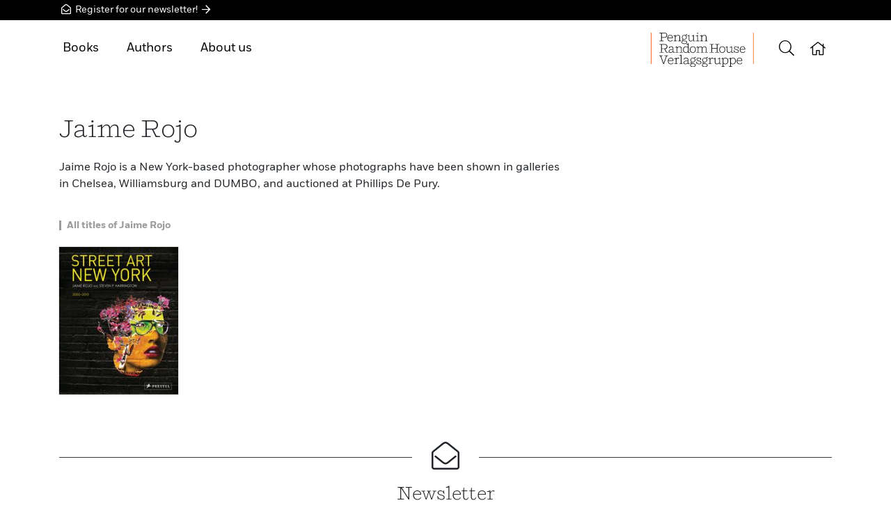

--- FILE ---
content_type: text/html;charset=UTF-8
request_url: https://prestelpublishing.penguinrandomhouse.de/Author/Jaime-Rojo/p336243.rhd
body_size: 1380
content:
<!DOCTYPE html>

<html prefix="og: http://ogp.me/ns# fb: http://ogp.me/ns/fb# books: http://ogp.me/ns/books#" lang="en-US" class="no-touch">
<head>
  
    <meta http-equiv="x-ua-compatible" content="IE=edge">
    <meta charset="utf-8">
    
    <meta name="HandheldFriendly" content="True">
    <meta name="viewport" content="width=device-width, initial-scale=1.0, user-scalable=no">
    <meta name="googlebot" content="noarchive">
    <meta name="MSSmartTagsPreventParsing" content="true" />
    <link rel="shortcut icon" href="/favicon.ico" type="image/x-icon">
    <link rel="apple-touch-icon" href="/apple-touch-icon.png">
    <link rel="icon" type="image/png" sizes="32x32" href="/favicon-32x32.png">
    <link rel="icon" type="image/png" sizes="16x16" href="/favicon-16x16.png">
    <link rel="manifest" href="/site.webmanifest">
    <link rel="mask-icon" href="/safari-pinned-tab.svg" color="#5bbad5">
    <meta name="msapplication-TileColor" content="#2b5797">
    <meta name="theme-color" content="#ffffff">
    
      <meta name="robots" content="index,follow,noodp">
      <meta name="date" content="2026-01-27T00:31:31+01:00">
      
      
      <meta name="copyright" content="Penguin Random House Verlagsgruppe, München, Germany">
      <meta name="email" content="webmaster@penguinrandomhouse.de">
      <title>Jaime Rojo (Author) - Bücher</title>
      <meta name="description" content="Erfahren Sie alles über Jaime Rojo bei Penguin Random House Verlagsgruppe ✅ Entdecken Sie die Bücher in chronologischer Reihenfolge.">
      <meta name="keywords" content="Jaime Rojo, Author, Street Art New York 2000-2010">
      <link rel="canonical" href="https://prestelpublishing.penguinrandomhouse.de/Author/Jaime-Rojo/p336243.rhd">
      
      
      
        <meta property="og:type" content="books.author">
        <meta property="og:title" content="Jaime Rojo" />
        <meta property="og:description" content="Erfahren Sie alles über Jaime Rojo bei Penguin Random House Verlagsgruppe ✅ Entdecken Sie die Bücher in chronologischer Reihenfolge.">
        
        <meta property="og:url" content="https://www.penguin.de/Author/Jaime-Rojo/p336243.rhd">
        
        <meta property="og:image" content="https://service.penguinrandomhouse.de/content/socialmedia/image/penguin_randomhouse_share.png" />
        
        
        
        
        

        
        
        
        
        
        
        <meta property="books:gender" content="Male" />
        <meta property="og:site_name" content="Prestel Publishing" />
        
        <meta property="fb:pages" content="784545468324605">

        <meta property="fb:pages" content="222615824747311">

        
        
        
        
      
      <meta name="twitter:title" content="Jaime Rojo (Author) - Bücher" />
      <meta name="twitter:description" content="Erfahren Sie alles über Jaime Rojo bei Penguin Random House Verlagsgruppe ✅ Entdecken Sie die Bücher in chronologischer Reihenfolge." />
      <meta name="twitter:url" content="https://www.penguin.de/Author/Jaime-Rojo/p336243.rhd" />
      
      <meta name="twitter:card" content="summary" />
      <meta name="twitter:site" content="RandomhouseDE" />
      <meta name="twitter:creator" content="RandomhouseDE" />
      <meta name="facebook-domain-verification" content="z77wipkm7zplxvjarj38css2qt9u0m" />

   	

   	

    <script type="application/ld+json">
    {
     "@context": "http://schema.org",
     "@type": "BreadcrumbList",
     "itemListElement":  [
    
       {
       "@type": "ListItem",
       "position": 1,
       "item":
       {
        "@id": "https://prestelpublishing.penguinrandomhouse.de",
        "name": "prestelpublishing.penguinrandomhouse.de"
        }
      }
      ,
       {
       "@type": "ListItem",
       "position": 2,
       "item":
       {
        "@id": "/Authors/Overview.rhd",
        "name": "Author"
        }
      }
      ,
       {
       "@type": "ListItem",
       "position": 3,
       "item":
       {
        "@id": "/Author/Jaime-Rojo/p336243.rhd",
        "name": "Jaime Rojo"
        }
      }
      
    
            
     ]
    }
    </script>
    <script type="application/ld+json">
            { "@context": "http://schema.org", 
        "@type": "WebSite", 
        "url": "https://prestelpublishing.penguinrandomhouse.de" , 
        "potentialAction": { 
          "@type": "SearchAction", 
          "target": "https://prestelpublishing.penguinrandomhouse.de/Suche.rhd?searchText={search_term_string}"
          , "query-input": "required name=search_term_string" } }
	</script>


    
  
  <script src="https://penguin.epccm19.com/app.js?apiKey=f74721977a074f3390cf1845380c0ec95f9ebf057cf61994&amp;domain=88b0417" referrerpolicy="origin">
	</script>
  <link rel="stylesheet" href="/rh-responsiveWeb-web/webjars/rh-relaunch/1.50.2/assets/css/bundle.css?v=MS41MC4yLXJoLXJlbGF1bmNo">
  <script src="/rh-responsiveWeb-web/webjars/rh-relaunch/1.50.2/assets/js/async.js?path=/webjars/rh-relaunch&amp;v=MS41MC4yLXJoLXJlbGF1bmNo&amp;minified=true"></script>  
</head>

<body>
	
 <iframe  id="sessionRefreshId" width="0" height="0" src="/mysession/load/blank.rhd"></iframe>
<div class="body-wrap">
 
  <div class="header-wrap fixed-top d-print-none">
      <div class="newsletter-banner-top bg-pr-black">
          <div class="container py-1">
              <a class="text-white" href="http://prestel.us7.list-manage.com/subscribe?u=487111d387610e42563ada233&amp;id=cee4ec4946" data-gtm-id="btn" data-name="nl_cta" data-attribute="header" ><i class="icon-envelope-open-1"></i>
                Register for our newsletter! <i class="icon-arrow-right-1"></i></a>
          </div>
      </div>
    
    
      <div class="header container position-relative">
           
           
          
    <div class="header__menu-mobile">
      <ul>       
          
        <li><a href="#"><span><i class="icon-arrow-right"></i></span>Books</a>
          <ul>
            <li><a href="/Novelties.rhd">New Releases</a></li>
            <!-- li><a href="#" th:href="${vm.rhResponsiveWebJstlFunctions.getBestsellerPageUrl()}" th:text="#{rhd.web.CommonRb.bestseller}">Bestsellers</a></li>
            <li><a href="#" th:href="${vm.rhResponsiveWebJstlFunctions.getCommentOverviewPageUrl()}" th:text="#{rhd.web.CommonRb.leserstimmen}">Reviews</a></li-->
            <li><a href="/Categories.rhd">Genres &amp; Catagories</a></li>
            <li><a href="/Book-A-Z.rhd">Books A-Z</a></li>
          </ul>
        </li>
          
        <li><a href="/Authors/Overview.rhd">Authors</a></li>
        <!--li><a href="#" th:href="${vm.rhResponsiveWebJstlFunctions.getEventsPageUrl()}" th:text="#{rhd.web.CommonRb.modul.events}">Readings</a></li-->
          
        <li><a href="#"><span><i class="icon-arrow-right"></i></span>About us</a>
		  <ul>
            <li><a href="/About-Prestel-Publishing/About-Prestel/aid27522_12568.rhd">Our publishing houses</a></li>
            <li></li>
            <li></li>
            <li><a href="/About-Prestel-Publishing/Contact/aid27522_12569.rhd">Contact</a></li>
          </ul>
        </li>
        <li><a href="http://prestel.us7.list-manage.com/subscribe?u=487111d387610e42563ada233&amp;id=cee4ec4946">Newsletter</a></li>
      </ul>
    </div>
  
        
        <button class="header-button header-button__mobile-toggle" id="toggle-menu">
          <i class="icon-bars"></i>
        </button>
        
          
        
          
    <div class="header__menu">
	  <ul>             
        <li><a href="#">Books</a>
          <ul>
            <li><a href="/Novelties.rhd">New Releases</a></li>
            <!--  li><a href="#" th:href="${vm.rhResponsiveWebJstlFunctions.getBestsellerPageUrl()}" th:text="#{rhd.web.CommonRb.bestseller}">Bestsellers</a></li>
            <li><a href="#" th:href="${vm.rhResponsiveWebJstlFunctions.getCommentOverviewPageUrl()}" th:text="#{rhd.web.CommonRb.leserstimmen}">Reviews</a></li-->
            <li><a href="/Categories.rhd">Genres &amp; Catagories</a></li>
            <li><a href="/Book-A-Z.rhd">Books A-Z</a></li>
          </ul>
        </li>
            
        <li><a href="/Authors/Overview.rhd">Authors</a></li>
        <!-- <li><a href="#" th:href="${vm.rhResponsiveWebJstlFunctions.getEventsPageUrl()}" th:text="#{rhd.web.CommonRb.modul.events}">Readings</a></li-->

	    <li><a href="#" >About us</a>
          <ul>
            <li><a href="/About-Prestel-Publishing/About-Prestel/aid27522_12568.rhd">Our publishing houses</a></li>
            <li></li>
            <li></li>
            <li><a href="/About-Prestel-Publishing/Contact/aid27522_12569.rhd">Contact</a></li>
          </ul>
        </li>
         
      </ul>
    </div>
  
		
		  
           
    <div class="header__logo header__logo-penguin_randomhouse">
      <a href="/"><img src="/img/publishers/penguin_randomhouse.svg" alt="Penguin Random House"></a>
    </div>

    <button class="header-button header-button__search" id="toggle-search" alt="Search" title="Search">
      <i class="icon-search"></i>
    </button>
      <div class="header__search">
        <div class="container">
          <form action="/Search.rhd" id="searchform" method="get">
            <div class="header__search-input-wrap">
              <i class="icon-search"></i> <input id="searchText" type="search" name="searchText"
                                                 data-search-url="/rh-responsiveWeb-web/autocomplete.rhd" placeholder="Search term" autocomplete="off" class="auto-complete-search"
                        >
            </div>
          </form>
        </div>
      </div>

      
        
      
        
      <a href="/" class="header-button header-button__home header-button__link">
        <i class="icon-home"></i>
      </a>
    
      
          
      </div>
    </div>

  <div class="content">
    <div class="container" itemscope itemtype="http://schema.org/Person">

    <div class="row pb-4">
        
        <div class="col-sm-7 col-md-8">
        <div class="text">
    <h1 class="h1 pb-2 pb-md-3 font-heading" itemprop="name">Jaime Rojo</h1>
    
        <p itemprop="description">Jaime Rojo is a New York-based photographer whose photographs have been shown in galleries in Chelsea, Williamsburg and DUMBO, and auctioned at  Phillips De Pury.</p>
        
    
    
    
  </div>
        </div>
  
    </div>
    

    <h3 class="title-type-0">All titles of Jaime Rojo</h3>
    <div class="covertapete clearfix pb-4">
    <div class="covertapete__item">
      
    
      <figure class="cover__image is-loading is-english">
        
        
        <a href="/book/Street-Art-New-York-2000-2010/Jaime-Rojo/Prestel/e583899.rhd"> <img
          src="data:image/svg+xml,%3Csvg xmlns=&#39;http://www.w3.org/2000/svg&#39; width=&#39;333&#39; height=&#39;529&#39; viewBox=&#39;0 0 333 529&#39;%3E%3C/svg%3E"
          data-src="/content/edition/cover/195px/9783791387338.jpg" alt="Street Art New York 2000-2010" class="has-shadow"
          >
        </a>
        
        
        
        
        
      </figure>
    
    
  
    </div>

  </div>
    
    
   
    

    
    
    
    
    

    
    
    


</div>
  </div>

  <div class="footer-wrap d-print-none">
    <div class="container">
      <div class="pb-5">
          <div class="text-center position-relative border-top border-bottom border-dark">
          <span style="font-size: 40px; position:relative; top: -30px; border-left:solid 20px #fff; border-right:solid 20px #fff; background-color: #fff"><i
                      class="icon-envelope-open"></i></span>
              <div style="margin-top: -30px;" class="pb-4 px-4 pt-2">
                  <div class="h2 font-heading">Newsletter</div>
                  <div class="pb-3"></div>
                  <div><a class="btn btn-outline-primary" href="http://prestel.us7.list-manage.com/subscribe?u=487111d387610e42563ada233&amp;id=cee4ec4946" data-gtm-id="btn" data-name="nl_cta" data-attribute="footer">Sign up now</a></div>
              </div>
          </div>
      </div>
    </div>
    
  
    <div class="container">
      
      
      <div class="row pb-4">
        <div class="col-md col-lg-8">
          <p class="pb-2"></p>
        </div>
        
      </div>
      <hr>
      <div class="row">
        <div class="col-lg-7">
          <div class="footer-nav pb-4">
            <a class="footer-nav-link" href="/PublishingHouse/Prestel/58500.rhd">Home</a> 
            <!-- //// DE begin-->
            
            <!-- //// DE  end-->
            <!-- //// EN begin -->
            
	            <a class="footer-nav-link" href="/About-Prestel-Publishing/About-Prestel/aid27522_12568.rhd">About us</a> 
	            <a class="footer-nav-link" href="/About-Prestel-Publishing/Contact/aid27522_12569.rhd">Contact</a>
	            <a class="footer-nav-link" href="/Prestel-Publishing-Legal-Notice-Data-Privacy/Legal-Notice/aid64836_12821.rhd">Legal Notice</a> 
	            <a class="footer-nav-link" href="/Prestel-Publishing-Legal-Notice-Data-Privacy/Data-Privacy/aid64836_12822.rhd">Data Privacy</a>
            
            <!-- //// EN  end-->
            <a href="#CCM.openWidget" class="js-cl-revoke-btn footer-nav-link">Cookies</a>
            
          </div>

        </div>
        <div class="col-lg">
          <p class="copyright">© Penguin Random House Verlagsgruppe GmbH</p>
        </div>
      </div>
    </div>
  </div>

  <div class="button-to-top d-print-none">
    <button class="btn btn-primary" id="toTop"><i class="icon-chevron-up"></i></button>
  </div>

   
</div>
</body>
</html>



--- FILE ---
content_type: text/html;charset=utf-8
request_url: https://service.penguinrandomhouse.de/Service-Startseite-B2B/aid94033.rhd
body_size: 2646
content:
<!DOCTYPE html>

<html prefix="og: http://ogp.me/ns# fb: http://ogp.me/ns/fb# books: http://ogp.me/ns/books#" lang="de" class="no-js">
<head>
  
    <meta http-equiv="x-ua-compatible" content="IE=edge">
    <meta charset="utf-8">
    
    <meta name="HandheldFriendly" content="True">
    <meta name="viewport" content="width=device-width, initial-scale=1.0">
    <meta name="googlebot" content="noarchive">
    <meta name="MSSmartTagsPreventParsing" content="true" />
    <link rel="shortcut icon" href="/favicon.ico" type="image/x-icon">
    <link rel="apple-touch-icon" sizes="180x180" href="/rh-responsiveWeb-web/webjars/rh-mobile/1.34.3/img/apple-touch-icon.png">
    <link rel="icon" type="image/png" sizes="32x32" href="/favicon-32x32.png">
    <link rel="icon" type="image/png" sizes="16x16" href="/favicon-16x16.png">
    <link rel="manifest" href="/rh-responsiveWeb-web/webjars/rh-mobile/1.34.3/img/manifest.json">
    <link rel="mask-icon" href="/rh-responsiveWeb-web/webjars/rh-mobile/1.34.3/img/safari-pinned-tab.svg" color="#2c9285">
    <link rel="shortcut icon" href="/favicon.ico">
    <meta name="msapplication-config" content="/rh-responsiveWeb-web/webjars/rh-mobile/1.34.3/img/browserconfig.xml">
    <meta name="theme-color" content="#ffffff">
    
      <meta name="date" content="2026-01-27T00:31:32+01:00">
      
      
      <meta name="copyright" content="Penguin Random House Verlagsgruppe, München, Germany">
      <meta name="email" content="webmaster@penguinrandomhouse.de">
      <title>Service Penguin Random House Verlagsgruppe</title>
      <meta name="description" content="Startseite zu unseren Serviceseiten der Penguin Random House Verlagsgruppe: Handel, Presseportal, Autorenportal, Bloggerportal, Veranstaltungen, Custom Books, Foreign Rights, Lizenzen, Medienagentur und Referentenagentur. Direkte Links zu Vorschauen und Logos.">
      <meta name="keywords">
      <link rel="canonical" href="https://service.penguinrandomhouse.de/Service-Penguin-Random-House-Verlagsgruppe/aid94033.rhd">
      
      
      
        <meta property="og:type" content="article">
        <meta property="og:title" content="Service Penguin Random House Verlagsgruppe" />
        <meta property="og:description" content="Startseite zu unseren Serviceseiten der Penguin Random House Verlagsgruppe: Handel, Presseportal, Autorenportal, Bloggerportal, Veranstaltungen, Custom Books, Foreign Rights, Lizenzen, Medienagentur und Referentenagentur. Direkte Links zu Vorschauen und Logos.">
        
        
        
        <meta property="og:image" content="https://service.penguinrandomhouse.de/content/socialmedia/image/penguin_randomhouse_share.png" />
        
        
        
        
        

        
        
        
        
        
        
        
        <meta property="og:site_name" content="Penguin Random House Verlagsgruppe" />
        
        <meta property="fb:pages" content="784545468324605"><!-- Buchentdecker -->
        <meta property="fb:pages" content="222615824747311"><!-- Hey Reader -->

        
        
        
        <meta property="og:author" content="Penguin Random House">
      
      
      
      
      
      
      
      

   	

   	<script type="application/ld+json">
	 {
  "@context" : "https://schema.org",
  "@type" : "Article",
  "headline" : "Service Penguin Random House Verlagsgruppe",
  "dateModified" : "2025-04-07"
}
    </script>

    
    <script type="application/ld+json">
            { "@context": "http://schema.org", 
        "@type": "WebSite", 
        "url": "https://service.penguinrandomhouse.de" , 
        "potentialAction": { 
          "@type": "SearchAction", 
          "target": "https://service.penguinrandomhouse.de/Suche.rhd?searchText={search_term_string}"
          , "query-input": "required name=search_term_string" } }
	</script>

    

    
  
  <script src="https://penguin.epccm19.com/app.js?apiKey=f74721977a074f3390cf1845380c0ec95f9ebf057cf61994&amp;domain=c72ff96" referrerpolicy="origin">
	</script>
  
      <link rel="stylesheet" href="/rh-responsiveWeb-web/webjars/rh-mobile/1.34.3/css/tailwind.css?v=Mi45MC40LQ==">
      <link rel="stylesheet" href="/rh-responsiveWeb-web/webjars/rh-mobile/1.34.3/css/styles.min.css?v=Mi45MC40LQ==">
  
  
</head>

<body class="prh">
    <div class="body-wrap">
        <div class="outer-header-wrap">
            <div class="header-wrap">
                    
                    
                        <a href="/index.rhd">
                            <img class="header__logo"
                                  src="/rh-responsiveWeb-web/img/publishers/penguin_randomhouse.svg"
                                  alt="Penguin Random House" />
                        </a>
                    
            </div>
        </div>

        <div class="cont-wrap">
            

    
  <div class="section-menu">
      <div class="section-menu__center">
        <div class="section-menu__toggle-handler">
          <div class="section-menu__toggle"><span></span><span></span> <span></span> <span></span></div>
          <div class="section-menu__label bold">MENÜ</div>
        </div>
    </div>
    <ul class="section-menu__items">
      
          <li>
            <div class="section-menu__center">
              <a href="#Intro">Intro</a>
            </div>
          </li>
      
          
      
          
      
          
      
          
      
          
      
          
      
          
      
          
      
          
      
          
      
    </ul>
  </div>


    
  
  <div class="section " data-anchor="Intro"
    id="Intro">
    
    
      

  
  
  
  
  
 
 
 
 
 
 
 
 
 
 
   <div class="container">
  <div class="content ">

    
    
    
    

      <h2 class="title is-3 has-text-centered">Herzlich Willkommen auf den Serviceseiten der Penguin Random House Verlagsgruppe!</h2>
      <p><div align="center"><b>Ihre Verlage. Unser Service.</b></div><br /><br /><hr /> <br /><br /><b>Unsere Servicebereiche:</b><br /><br /><a class="button is-primary" href="https://service.penguinrandomhouse.de/handel"><b>Handel</b></a>  <a class="button is-primary" href="https://presse.penguinrandomhouse.de"><b>Presse</b></a> <a class="button is-primary" href="https://veranstalter.penguinrandomhouse.de"><b>Veranstaltungen</b></a>  <a class="button is-primary" href="https://blogger.penguinrandomhouse.de"><b>Bloggerportal</b></a> <a class="button is-primary" href="https://autorenportal.penguinrandomhouse.de"><b>Autorenportal</b></a> <a class="button is-primary" href="https://service.penguinrandomhouse.de/custombooks"><b>CustomBooks</b></a> <br /><br /><a class="button is-primary" href="https://foreignrights.penguinrandomhouse.de"><b>Foreign Rights</b></a> <a class="button is-primary" href="https://service.penguinrandomhouse.de/lizenzen"><b>Lizenzen</b></a> <a class="button is-primary" href="https://service.penguinrandomhouse.de/medienagentur"><b>Medienagentur</b></a> <a class="button is-primary" href="https://www.referentenagentur-bertelsmann.de"><b>Referentenagentur</b></a> <a class="button is-primary" href="https://www.penguin.de/kontakt"><b>Kontakt</b></a><br /><br /><hr /><br /><br /><b>Wichtige Service-Informationen für Sie:</b><br /><br /><a class="button is-primary" href="https://service.penguinrandomhouse.de/vorschauen"><b>Vorschauen</b></a> <a class="button is-primary" href="https://www.vlb-tix.de" target="_blank" rel="noopener noreferrer"><b>VLB-TIX</b></a> <a class="button is-primary" href="https://service.penguinrandomhouse.de/logos"><b>Logo Download</b></a> <a class="button is-primary" href="https://www.penguin.de/"><b>Unsere Verlagsseite</b></a><br /><br /><hr /> <br /><br /><div align="center"><b>Ihr direkter Kontakt: <a href="mailto:info&#64;service.penguinrandomhouse.de">info&#64;service.penguinrandomhouse.de</a>, telefonisch unter &#43;49 (0)800 500 33 22</b><br /><b>oder über unser <a href="https://www.penguin.de/kontakt" target="_blank" rel="noopener noreferrer">Kontaktformular</a></b></div><br /><br /><hr /> <br /><br /><a class="button is-primary is-outlined" href="https://service.penguinrandomhouse.de/handel"><b>Handel</b></a><br /><br />Im Servicebereich finden Sie unsere Vorschauen, Bestellscheine &amp; Werbemittel, sowie Inspiration zu Themen und Trends.<br /><br /><a class="button is-primary is-outlined" href="https://presse.penguinrandomhouse.de"><b>Presse </b></a> <br /><br />Unsere Kolleg*innen aus den Presseabteilungen der Verlagsgruppe stellen Ihnen hier aktuelle und weiterführende Informationen zu unseren Büchern und Autor*innen zur Verfügung. Zusätzlich finden Sie hier alle Unternehmensmeldungen, sowie eine Übersicht Ihrer Ansprechpartner*innen.<br /><br /><a class="button is-primary is-outlined" href="https://foreignrights.penguinrandomhouse.de"><b>Foreign Rights</b></a> <br /><br /> Feel free to browse our online catalogues by categories and find more information, press comments or sample translations. Please do not hesitate to contact us for further information or reading copies.<br /><br /><a class="button is-primary is-outlined" href="https://service.penguinrandomhouse.de/lizenzen"><b>Abdruckgenehmigungen / Copyright Permissions </b></a> <br /><br />Sie möchten einen Auszug aus einem unserer Bücher verwenden? Wir stellen Ihnen ein Formular für Ihre Abdruckanfrage zur Verfügung und kümmern uns gern um Ihre schriftliche Anfrage.<br /><br /><a class="button is-primary is-outlined" href="https://service.penguinrandomhouse.de/custombooks"><b>CustomBooks / Corporate Publishing</b></a> <br /><br />Sie planen, eine Firmengeschichte oder Jubiläumsschrift herauszugeben? Sie benötigen ein Themen-Booklet für Ihre Marketingaktion? Suchen Sie ein passendes Buchgeschenk für Ihre Kund*innen? Dann sind Sie bei uns richtig. Zusammen mit Ihnen konzipieren und produzieren wir Ihr ganz persönliches „CustomBook“.<br /><br /><a class="button is-primary is-outlined" href="https://www.referentenagentur-bertelsmann.de"><b>Referentenagentur Bertelsmann</b></a> <br /><br />Die Referentenagentur Bertelsmann vermittelt nationale und internationale Top-Redner*innen und Moderator*innen für Kongresse, Führungskräftetagungen, Firmenjubiläen und weitere Business Events. Gerne unterstützen wir Sie bei der Buchung.<br /><br /><br /><hr /></p>

    
    

    
    

    
    

  </div>
</div>
 
 
 
 
 
 
 
 
 
 



    
  </div>
  
  <div class="section " data-anchor="Handel"
    id="Handel">
    
    
      



    
  </div>
  
  <div class="section " data-anchor="Presse"
    id="Presse">
    
    
      



    
  </div>
  
  <div class="section " data-anchor="Veranstaltungen"
    id="Veranstaltungen">
    
    
      



    
  </div>
  
  <div class="section " data-anchor="Bloggerportal"
    id="Bloggerportal">
    
    
      



    
  </div>
  
  <div class="section " data-anchor="Autorenportal"
    id="Autorenportal">
    
    
      



    
  </div>
  
  <div class="section " data-anchor="Custom-Books"
    id="Custom-Books">
    
    
      



    
  </div>
  
  <div class="section " data-anchor="Foreign-Rights"
    id="Foreign-Rights">
    
    
      



    
  </div>
  
  <div class="section " data-anchor="Medienagentur"
    id="Medienagentur">
    
    
      



    
  </div>
  
  <div class="section " data-anchor="Newsletter"
    id="Newsletter">
    
    
      



    
  </div>
  
  <div class="section " data-anchor="Referentenagentur"
    id="Referentenagentur">
    
    
      



    
  </div>
  



    <div class="is-sticky-to-top">
        <div class="button button-to-top" id="toTop">
            <i class="icon-up-open"></i>
        </div>
    </div>

        </div>

      <div class="container-footer">
      <p class="font-weight-bold" style="margin-bottom: 1rem">Unser Service-Angebot für Sie:</p>
      <div class="row pb-4">
          <div class="col-sm-9">
              <div class="service-menu pb-4">
			<ul>
				<li class="service-menu__item"><a href="https://presse.penguinrandomhouse.de/" target="_blank">Presse</a></li>
				<li class="service-menu__item"><a href="https://foreignrights.penguinrandomhouse.de/" target="_blank">Foreign Rights</a></li>
				<li class="service-menu__item"><a href="https://service.penguinrandomhouse.de/medienagentur" target="_blank">Medienagentur</a></li>

				<li class="service-menu__item"><a href="https://service.penguinrandomhouse.de/handel" target="_blank">Handel</a></li>
				<li class="service-menu__item"><a href="https://karriere.penguinrandomhouse.de" target="_blank">Karriere bei uns</a></li>
				<li class="service-menu__item"><a href="http://www.referentenagentur-bertelsmann.de" target="_blank">Referentenagentur</a></li>

				<li class="service-menu__item"><a href="https://blogger.penguinrandomhouse.de/" target="_blank">Bloggerportal</a></li>
				<li class="service-menu__item"><a href="https://service.penguinrandomhouse.de/lizenzen" target="_blank">Lizenzen</a></li>
				<li class="service-menu__item"><a href="https://service.penguinrandomhouse.de/fuer-veranstalter" target="_blank">Für Veranstalter</a></li>

				<li class="service-menu__item"><a href="https://service.penguinrandomhouse.de/custombooks" target="_blank">CustomBooks</a></li>
				<li class="service-menu__item"><a href="https://manuskripte.penguinrandomhouse.de" target="_blank">Manuskripte</a></li>
              <li class="service-menu__item"><a href="http://www.penguin.de/Nachhaltigkeit-in-der-Penguin-Random-House-Verlagsgruppe/aid92564.rhd" target="_blank">Nachhaltigkeit</a></li>
			</ul>
		</div>
        </div>
        <div class="col-sm-3">
          <div class="footer__logo-rh pb-4">
            <a href="/"><img src="/rh-responsiveWeb-web/webjars/rh-relaunch/1.50.2/assets/img/logo_penguin-randomhouse-footer.png"
              srcset="/rh-responsiveWeb-web/webjars/rh-relaunch/1.50.2/assets/img/logo_penguin-randomhouse-footer.png 1x, /rh-responsiveWeb-web/webjars/rh-relaunch/1.50.2/assets/img/logo_penguin-randomhouse-footer@2x.png 2x"
              alt="Penguin Random House Verlagsgruppe"></a>
          </div>
        </div>
      </div>
      <div class="row pb-">
          <div class="col-md col-lg-8">
              <p class="pb-2"></p>
          </div>
      </div>
      <div class="pb-4" >
          <ul
                  class="tw-flex tw-flex-wrap tw-py-1 tw-gap-4"
          >
              <li class="tw-w-20 tw-h-20">
                  <a
                          href="https://www.facebook.com/penguinbuecher"
                          target="_blank"
                          rel="noopener noreferrer"
                          class="tw-flex tw-flex-col tw-items-center tw-text-black hover:!tw-text-black"
                  ><svg
                          class="tw-w-10 tw-fill-black tw-mb-[.875rem]"
                          fill="none"
                          xmlns="http://www.w3.org/2000/svg"
                          viewBox="0 0 50 50"
                  >
                      <g clip-path="url(#a)">
                          <path
                                  fill-rule="evenodd"
                                  clip-rule="evenodd"
                                  d="M37 18.2c-.1-1-.3-1.6-.6-2.3-.3-.6-.6-1-1-1.4a5.2 5.2 0 0 0-3-1.4L29 13H18.2c-1 0-1.6.3-2.3.6a5 5 0 0 0-2.8 4L13 21v10.6c.1 1 .3 1.7.6 2.4a5 5 0 0 0 3.3 2.6c.5.2 1 .2 1.7.3h4.1v-9h-3.2v-3.6h3.2v-2.8c0-3.2 2-5 4.8-5 1.4 0 2.9.3 2.9.3V20h-1.6c-1.6 0-2.1 1-2.1 2v2.4h3.5l-.6 3.7h-3V37h4.7c.8 0 1.3-.1 1.8-.3a5 5 0 0 0 3.3-2.6c.3-.7.5-1.4.6-2.3V18.2M25 1a24 24 0 1 1 0 48 24 24 0 0 1 0-48Zm0-1a25 25 0 1 0 0 50 25 25 0 0 0 0-50Z"
                                  fill="#000"
                          ></path>
                      </g>
                      <defs>
                          <clipPath id="a">
                              <path
                                      fill="#fff"
                                      d="M0 0H50V50H0z"
                              ></path>
                          </clipPath>
                      </defs>
                  </svg>
                      Facebook</a
                  >
              </li>
              <li class="tw-w-20 tw-h-20">
                  <a
                          href="https://www.instagram.com/penguinbuecher/"
                          target="_blank"
                          rel="noopener noreferrer"
                          class="tw-flex tw-flex-col tw-items-center tw-text-black hover:!tw-text-black"
                  ><svg
                          class="tw-w-10 tw-fill-black tw-mb-[.875rem]"
                          fill="none"
                          xmlns="http://www.w3.org/2000/svg"
                          viewBox="0 0 50 50"
                  >
                      <g clip-path="url(#a)">
                          <path
                                  fill-rule="evenodd"
                                  clip-rule="evenodd"
                                  d="M25 22a3 3 0 1 1 0 6 3 3 0 0 1 0-6Zm4.6-.6a1 1 0 1 1 0-2 1 1 0 0 1 0 2ZM25 29.6a4.6 4.6 0 1 1 0-9.2 4.6 4.6 0 0 1 0 9.2Zm6.2-10.8c-.7-.7-1.5-1-2.6-1h-7.2c-1 0-2 .3-2.6 1-.7.7-1 1.5-1 2.6v7.2c0 1 .3 2 1 2.6.7.7 1.5 1 2.6 1h7.2c1 0 2-.3 2.6-1 .7-.7 1-1.5 1-2.6v-7.2c0-1-.3-2-1-2.6Zm2.6 9.8a5 5 0 0 1-5.2 5.2h-7.2a5.1 5.1 0 0 1-5.2-5.2v-7.2a5 5 0 0 1 5.2-5.2h7.2c3 0 5.2 2.3 5.2 5.2v7.2ZM37 18.2a6 6 0 0 0-.6-2.3c-.3-.6-.6-1-1-1.4a5.2 5.2 0 0 0-3-1.4L29 13H18.2a6 6 0 0 0-2.3.6 5.2 5.2 0 0 0-2.8 4L13 21v10.6c.1 1 .3 1.7.6 2.4a5 5 0 0 0 3.3 2.6c.5.2 1 .2 1.7.3h12.7c.8 0 1.3-.1 1.8-.3a5 5 0 0 0 3.3-2.7 6 6 0 0 0 .6-2.2V18.2ZM25 1a24 24 0 1 1 0 48 24 24 0 0 1 0-48Zm0-1a25 25 0 1 0 0 50 25 25 0 0 0 0-50Z"
                                  fill="#000"
                          ></path>
                      </g>
                      <defs>
                          <clipPath id="a">
                              <path
                                      fill="#fff"
                                      d="M0 0H50V50H0z"
                              ></path>
                          </clipPath>
                      </defs>
                  </svg>
                      Instagram</a
                  >
              </li>
              <li class="tw-w-20 tw-h-20">
                  <a
                          href="https://www.tiktok.com/@penguinbuecher"
                          target="_blank"
                          rel="noopener noreferrer"
                          class="tw-flex tw-flex-col tw-items-center tw-text-black hover:!tw-text-black"
                  ><svg
                          class="tw-w-10 tw-fill-black tw-mb-[.875rem]"
                          viewBox="0 0 40 40"
                          fill="none"
                          xmlns="http://www.w3.org/2000/svg"
                  >
                      <g clip-path="url(#clip0_8199_658)">
                          <path
                                  d="M20 0.8C30.584 0.8 39.2 9.416 39.2 20C39.2 30.584 30.584 39.2 20 39.2C9.416 39.2 0.8 30.584 0.8 20C0.8 9.416 9.416 0.8 20 0.8ZM20 0C8.952 0 0 8.952 0 20C0 31.048 8.952 40 20 40C31.048 40 40 31.048 40 20C40 8.952 31.048 0 20 0ZM28.4 18.272C26.752 18.272 25.136 17.76 23.792 16.8V23.504C23.792 26.872 21.056 29.6 17.696 29.6C14.328 29.6 11.6 26.864 11.6 23.504C11.6 20.136 14.336 17.408 17.696 17.408C17.976 17.408 18.256 17.424 18.528 17.464V20.832C17.056 20.368 15.48 21.184 15.016 22.664C14.552 24.144 15.368 25.712 16.848 26.176C18.328 26.64 19.896 25.824 20.36 24.344C20.448 24.072 20.488 23.792 20.488 23.504V10.4H23.792C23.792 10.68 23.816 10.96 23.864 11.232C24.096 12.472 24.824 13.56 25.888 14.24C26.632 14.736 27.504 14.992 28.4 14.992V18.272Z"
                                  fill="black"
                          ></path>
                      </g>
                  </svg>
                      TikTok</a
                  >
              </li>
          </ul>
      </div>
      <hr class="tw-my-4" />
      <div class="row">
        <div class="col-lg-7">
          <div class="footer-nav pb-4">
            
            
                <a class="footer-nav-link" href="https://www.penguin.de">penguin.de</a>
	            <a class="footer-nav-link" href="https://www.penguin.de/ueber-uns">Über uns</a> 
	            <a class="footer-nav-link" href="https://www.penguin.de/kontakt">Kontakt</a>
	            <a class="footer-nav-link" href="https://www.penguin.de/faq">FAQ</a> 
	            <a class="footer-nav-link" href="https://www.penguin.de/impressum">Impressum</a> 
	            <a class="footer-nav-link" href="https://www.penguin.de/datenschutz">Datenschutz</a>
            
            <a href="#CCM.openWidget" class="js-cl-revoke-btn footer-nav-link">Cookies</a>
            
          </div>

        </div>
        <div class="col-lg">
          <p class="copyright">© Penguin Random House Verlagsgruppe GmbH</p>
        </div>
      </div>
    </div>
    </div>

  <script id="mainscript"
          src="/rh-responsiveWeb-web/webjars/rh-mobile/1.34.3/js/loadResourceAsync.js?v=MS4zNC4zLXJoLW1vYmlsZQ&amp;path=/webjars/rh-mobile&amp;minified=true&amp;captcha=6Lfy85wbAAAAAM5bSofAxrukK1qqgeMedtGE-mu3"></script>


</body>
</html>




--- FILE ---
content_type: text/html; charset=utf-8
request_url: https://www.google.com/recaptcha/api2/anchor?ar=1&k=6Lfy85wbAAAAAM5bSofAxrukK1qqgeMedtGE-mu3&co=aHR0cHM6Ly9zZXJ2aWNlLnBlbmd1aW5yYW5kb21ob3VzZS5kZTo0NDM.&hl=en&v=N67nZn4AqZkNcbeMu4prBgzg&size=invisible&anchor-ms=20000&execute-ms=30000&cb=pucku1ei609n
body_size: 48613
content:
<!DOCTYPE HTML><html dir="ltr" lang="en"><head><meta http-equiv="Content-Type" content="text/html; charset=UTF-8">
<meta http-equiv="X-UA-Compatible" content="IE=edge">
<title>reCAPTCHA</title>
<style type="text/css">
/* cyrillic-ext */
@font-face {
  font-family: 'Roboto';
  font-style: normal;
  font-weight: 400;
  font-stretch: 100%;
  src: url(//fonts.gstatic.com/s/roboto/v48/KFO7CnqEu92Fr1ME7kSn66aGLdTylUAMa3GUBHMdazTgWw.woff2) format('woff2');
  unicode-range: U+0460-052F, U+1C80-1C8A, U+20B4, U+2DE0-2DFF, U+A640-A69F, U+FE2E-FE2F;
}
/* cyrillic */
@font-face {
  font-family: 'Roboto';
  font-style: normal;
  font-weight: 400;
  font-stretch: 100%;
  src: url(//fonts.gstatic.com/s/roboto/v48/KFO7CnqEu92Fr1ME7kSn66aGLdTylUAMa3iUBHMdazTgWw.woff2) format('woff2');
  unicode-range: U+0301, U+0400-045F, U+0490-0491, U+04B0-04B1, U+2116;
}
/* greek-ext */
@font-face {
  font-family: 'Roboto';
  font-style: normal;
  font-weight: 400;
  font-stretch: 100%;
  src: url(//fonts.gstatic.com/s/roboto/v48/KFO7CnqEu92Fr1ME7kSn66aGLdTylUAMa3CUBHMdazTgWw.woff2) format('woff2');
  unicode-range: U+1F00-1FFF;
}
/* greek */
@font-face {
  font-family: 'Roboto';
  font-style: normal;
  font-weight: 400;
  font-stretch: 100%;
  src: url(//fonts.gstatic.com/s/roboto/v48/KFO7CnqEu92Fr1ME7kSn66aGLdTylUAMa3-UBHMdazTgWw.woff2) format('woff2');
  unicode-range: U+0370-0377, U+037A-037F, U+0384-038A, U+038C, U+038E-03A1, U+03A3-03FF;
}
/* math */
@font-face {
  font-family: 'Roboto';
  font-style: normal;
  font-weight: 400;
  font-stretch: 100%;
  src: url(//fonts.gstatic.com/s/roboto/v48/KFO7CnqEu92Fr1ME7kSn66aGLdTylUAMawCUBHMdazTgWw.woff2) format('woff2');
  unicode-range: U+0302-0303, U+0305, U+0307-0308, U+0310, U+0312, U+0315, U+031A, U+0326-0327, U+032C, U+032F-0330, U+0332-0333, U+0338, U+033A, U+0346, U+034D, U+0391-03A1, U+03A3-03A9, U+03B1-03C9, U+03D1, U+03D5-03D6, U+03F0-03F1, U+03F4-03F5, U+2016-2017, U+2034-2038, U+203C, U+2040, U+2043, U+2047, U+2050, U+2057, U+205F, U+2070-2071, U+2074-208E, U+2090-209C, U+20D0-20DC, U+20E1, U+20E5-20EF, U+2100-2112, U+2114-2115, U+2117-2121, U+2123-214F, U+2190, U+2192, U+2194-21AE, U+21B0-21E5, U+21F1-21F2, U+21F4-2211, U+2213-2214, U+2216-22FF, U+2308-230B, U+2310, U+2319, U+231C-2321, U+2336-237A, U+237C, U+2395, U+239B-23B7, U+23D0, U+23DC-23E1, U+2474-2475, U+25AF, U+25B3, U+25B7, U+25BD, U+25C1, U+25CA, U+25CC, U+25FB, U+266D-266F, U+27C0-27FF, U+2900-2AFF, U+2B0E-2B11, U+2B30-2B4C, U+2BFE, U+3030, U+FF5B, U+FF5D, U+1D400-1D7FF, U+1EE00-1EEFF;
}
/* symbols */
@font-face {
  font-family: 'Roboto';
  font-style: normal;
  font-weight: 400;
  font-stretch: 100%;
  src: url(//fonts.gstatic.com/s/roboto/v48/KFO7CnqEu92Fr1ME7kSn66aGLdTylUAMaxKUBHMdazTgWw.woff2) format('woff2');
  unicode-range: U+0001-000C, U+000E-001F, U+007F-009F, U+20DD-20E0, U+20E2-20E4, U+2150-218F, U+2190, U+2192, U+2194-2199, U+21AF, U+21E6-21F0, U+21F3, U+2218-2219, U+2299, U+22C4-22C6, U+2300-243F, U+2440-244A, U+2460-24FF, U+25A0-27BF, U+2800-28FF, U+2921-2922, U+2981, U+29BF, U+29EB, U+2B00-2BFF, U+4DC0-4DFF, U+FFF9-FFFB, U+10140-1018E, U+10190-1019C, U+101A0, U+101D0-101FD, U+102E0-102FB, U+10E60-10E7E, U+1D2C0-1D2D3, U+1D2E0-1D37F, U+1F000-1F0FF, U+1F100-1F1AD, U+1F1E6-1F1FF, U+1F30D-1F30F, U+1F315, U+1F31C, U+1F31E, U+1F320-1F32C, U+1F336, U+1F378, U+1F37D, U+1F382, U+1F393-1F39F, U+1F3A7-1F3A8, U+1F3AC-1F3AF, U+1F3C2, U+1F3C4-1F3C6, U+1F3CA-1F3CE, U+1F3D4-1F3E0, U+1F3ED, U+1F3F1-1F3F3, U+1F3F5-1F3F7, U+1F408, U+1F415, U+1F41F, U+1F426, U+1F43F, U+1F441-1F442, U+1F444, U+1F446-1F449, U+1F44C-1F44E, U+1F453, U+1F46A, U+1F47D, U+1F4A3, U+1F4B0, U+1F4B3, U+1F4B9, U+1F4BB, U+1F4BF, U+1F4C8-1F4CB, U+1F4D6, U+1F4DA, U+1F4DF, U+1F4E3-1F4E6, U+1F4EA-1F4ED, U+1F4F7, U+1F4F9-1F4FB, U+1F4FD-1F4FE, U+1F503, U+1F507-1F50B, U+1F50D, U+1F512-1F513, U+1F53E-1F54A, U+1F54F-1F5FA, U+1F610, U+1F650-1F67F, U+1F687, U+1F68D, U+1F691, U+1F694, U+1F698, U+1F6AD, U+1F6B2, U+1F6B9-1F6BA, U+1F6BC, U+1F6C6-1F6CF, U+1F6D3-1F6D7, U+1F6E0-1F6EA, U+1F6F0-1F6F3, U+1F6F7-1F6FC, U+1F700-1F7FF, U+1F800-1F80B, U+1F810-1F847, U+1F850-1F859, U+1F860-1F887, U+1F890-1F8AD, U+1F8B0-1F8BB, U+1F8C0-1F8C1, U+1F900-1F90B, U+1F93B, U+1F946, U+1F984, U+1F996, U+1F9E9, U+1FA00-1FA6F, U+1FA70-1FA7C, U+1FA80-1FA89, U+1FA8F-1FAC6, U+1FACE-1FADC, U+1FADF-1FAE9, U+1FAF0-1FAF8, U+1FB00-1FBFF;
}
/* vietnamese */
@font-face {
  font-family: 'Roboto';
  font-style: normal;
  font-weight: 400;
  font-stretch: 100%;
  src: url(//fonts.gstatic.com/s/roboto/v48/KFO7CnqEu92Fr1ME7kSn66aGLdTylUAMa3OUBHMdazTgWw.woff2) format('woff2');
  unicode-range: U+0102-0103, U+0110-0111, U+0128-0129, U+0168-0169, U+01A0-01A1, U+01AF-01B0, U+0300-0301, U+0303-0304, U+0308-0309, U+0323, U+0329, U+1EA0-1EF9, U+20AB;
}
/* latin-ext */
@font-face {
  font-family: 'Roboto';
  font-style: normal;
  font-weight: 400;
  font-stretch: 100%;
  src: url(//fonts.gstatic.com/s/roboto/v48/KFO7CnqEu92Fr1ME7kSn66aGLdTylUAMa3KUBHMdazTgWw.woff2) format('woff2');
  unicode-range: U+0100-02BA, U+02BD-02C5, U+02C7-02CC, U+02CE-02D7, U+02DD-02FF, U+0304, U+0308, U+0329, U+1D00-1DBF, U+1E00-1E9F, U+1EF2-1EFF, U+2020, U+20A0-20AB, U+20AD-20C0, U+2113, U+2C60-2C7F, U+A720-A7FF;
}
/* latin */
@font-face {
  font-family: 'Roboto';
  font-style: normal;
  font-weight: 400;
  font-stretch: 100%;
  src: url(//fonts.gstatic.com/s/roboto/v48/KFO7CnqEu92Fr1ME7kSn66aGLdTylUAMa3yUBHMdazQ.woff2) format('woff2');
  unicode-range: U+0000-00FF, U+0131, U+0152-0153, U+02BB-02BC, U+02C6, U+02DA, U+02DC, U+0304, U+0308, U+0329, U+2000-206F, U+20AC, U+2122, U+2191, U+2193, U+2212, U+2215, U+FEFF, U+FFFD;
}
/* cyrillic-ext */
@font-face {
  font-family: 'Roboto';
  font-style: normal;
  font-weight: 500;
  font-stretch: 100%;
  src: url(//fonts.gstatic.com/s/roboto/v48/KFO7CnqEu92Fr1ME7kSn66aGLdTylUAMa3GUBHMdazTgWw.woff2) format('woff2');
  unicode-range: U+0460-052F, U+1C80-1C8A, U+20B4, U+2DE0-2DFF, U+A640-A69F, U+FE2E-FE2F;
}
/* cyrillic */
@font-face {
  font-family: 'Roboto';
  font-style: normal;
  font-weight: 500;
  font-stretch: 100%;
  src: url(//fonts.gstatic.com/s/roboto/v48/KFO7CnqEu92Fr1ME7kSn66aGLdTylUAMa3iUBHMdazTgWw.woff2) format('woff2');
  unicode-range: U+0301, U+0400-045F, U+0490-0491, U+04B0-04B1, U+2116;
}
/* greek-ext */
@font-face {
  font-family: 'Roboto';
  font-style: normal;
  font-weight: 500;
  font-stretch: 100%;
  src: url(//fonts.gstatic.com/s/roboto/v48/KFO7CnqEu92Fr1ME7kSn66aGLdTylUAMa3CUBHMdazTgWw.woff2) format('woff2');
  unicode-range: U+1F00-1FFF;
}
/* greek */
@font-face {
  font-family: 'Roboto';
  font-style: normal;
  font-weight: 500;
  font-stretch: 100%;
  src: url(//fonts.gstatic.com/s/roboto/v48/KFO7CnqEu92Fr1ME7kSn66aGLdTylUAMa3-UBHMdazTgWw.woff2) format('woff2');
  unicode-range: U+0370-0377, U+037A-037F, U+0384-038A, U+038C, U+038E-03A1, U+03A3-03FF;
}
/* math */
@font-face {
  font-family: 'Roboto';
  font-style: normal;
  font-weight: 500;
  font-stretch: 100%;
  src: url(//fonts.gstatic.com/s/roboto/v48/KFO7CnqEu92Fr1ME7kSn66aGLdTylUAMawCUBHMdazTgWw.woff2) format('woff2');
  unicode-range: U+0302-0303, U+0305, U+0307-0308, U+0310, U+0312, U+0315, U+031A, U+0326-0327, U+032C, U+032F-0330, U+0332-0333, U+0338, U+033A, U+0346, U+034D, U+0391-03A1, U+03A3-03A9, U+03B1-03C9, U+03D1, U+03D5-03D6, U+03F0-03F1, U+03F4-03F5, U+2016-2017, U+2034-2038, U+203C, U+2040, U+2043, U+2047, U+2050, U+2057, U+205F, U+2070-2071, U+2074-208E, U+2090-209C, U+20D0-20DC, U+20E1, U+20E5-20EF, U+2100-2112, U+2114-2115, U+2117-2121, U+2123-214F, U+2190, U+2192, U+2194-21AE, U+21B0-21E5, U+21F1-21F2, U+21F4-2211, U+2213-2214, U+2216-22FF, U+2308-230B, U+2310, U+2319, U+231C-2321, U+2336-237A, U+237C, U+2395, U+239B-23B7, U+23D0, U+23DC-23E1, U+2474-2475, U+25AF, U+25B3, U+25B7, U+25BD, U+25C1, U+25CA, U+25CC, U+25FB, U+266D-266F, U+27C0-27FF, U+2900-2AFF, U+2B0E-2B11, U+2B30-2B4C, U+2BFE, U+3030, U+FF5B, U+FF5D, U+1D400-1D7FF, U+1EE00-1EEFF;
}
/* symbols */
@font-face {
  font-family: 'Roboto';
  font-style: normal;
  font-weight: 500;
  font-stretch: 100%;
  src: url(//fonts.gstatic.com/s/roboto/v48/KFO7CnqEu92Fr1ME7kSn66aGLdTylUAMaxKUBHMdazTgWw.woff2) format('woff2');
  unicode-range: U+0001-000C, U+000E-001F, U+007F-009F, U+20DD-20E0, U+20E2-20E4, U+2150-218F, U+2190, U+2192, U+2194-2199, U+21AF, U+21E6-21F0, U+21F3, U+2218-2219, U+2299, U+22C4-22C6, U+2300-243F, U+2440-244A, U+2460-24FF, U+25A0-27BF, U+2800-28FF, U+2921-2922, U+2981, U+29BF, U+29EB, U+2B00-2BFF, U+4DC0-4DFF, U+FFF9-FFFB, U+10140-1018E, U+10190-1019C, U+101A0, U+101D0-101FD, U+102E0-102FB, U+10E60-10E7E, U+1D2C0-1D2D3, U+1D2E0-1D37F, U+1F000-1F0FF, U+1F100-1F1AD, U+1F1E6-1F1FF, U+1F30D-1F30F, U+1F315, U+1F31C, U+1F31E, U+1F320-1F32C, U+1F336, U+1F378, U+1F37D, U+1F382, U+1F393-1F39F, U+1F3A7-1F3A8, U+1F3AC-1F3AF, U+1F3C2, U+1F3C4-1F3C6, U+1F3CA-1F3CE, U+1F3D4-1F3E0, U+1F3ED, U+1F3F1-1F3F3, U+1F3F5-1F3F7, U+1F408, U+1F415, U+1F41F, U+1F426, U+1F43F, U+1F441-1F442, U+1F444, U+1F446-1F449, U+1F44C-1F44E, U+1F453, U+1F46A, U+1F47D, U+1F4A3, U+1F4B0, U+1F4B3, U+1F4B9, U+1F4BB, U+1F4BF, U+1F4C8-1F4CB, U+1F4D6, U+1F4DA, U+1F4DF, U+1F4E3-1F4E6, U+1F4EA-1F4ED, U+1F4F7, U+1F4F9-1F4FB, U+1F4FD-1F4FE, U+1F503, U+1F507-1F50B, U+1F50D, U+1F512-1F513, U+1F53E-1F54A, U+1F54F-1F5FA, U+1F610, U+1F650-1F67F, U+1F687, U+1F68D, U+1F691, U+1F694, U+1F698, U+1F6AD, U+1F6B2, U+1F6B9-1F6BA, U+1F6BC, U+1F6C6-1F6CF, U+1F6D3-1F6D7, U+1F6E0-1F6EA, U+1F6F0-1F6F3, U+1F6F7-1F6FC, U+1F700-1F7FF, U+1F800-1F80B, U+1F810-1F847, U+1F850-1F859, U+1F860-1F887, U+1F890-1F8AD, U+1F8B0-1F8BB, U+1F8C0-1F8C1, U+1F900-1F90B, U+1F93B, U+1F946, U+1F984, U+1F996, U+1F9E9, U+1FA00-1FA6F, U+1FA70-1FA7C, U+1FA80-1FA89, U+1FA8F-1FAC6, U+1FACE-1FADC, U+1FADF-1FAE9, U+1FAF0-1FAF8, U+1FB00-1FBFF;
}
/* vietnamese */
@font-face {
  font-family: 'Roboto';
  font-style: normal;
  font-weight: 500;
  font-stretch: 100%;
  src: url(//fonts.gstatic.com/s/roboto/v48/KFO7CnqEu92Fr1ME7kSn66aGLdTylUAMa3OUBHMdazTgWw.woff2) format('woff2');
  unicode-range: U+0102-0103, U+0110-0111, U+0128-0129, U+0168-0169, U+01A0-01A1, U+01AF-01B0, U+0300-0301, U+0303-0304, U+0308-0309, U+0323, U+0329, U+1EA0-1EF9, U+20AB;
}
/* latin-ext */
@font-face {
  font-family: 'Roboto';
  font-style: normal;
  font-weight: 500;
  font-stretch: 100%;
  src: url(//fonts.gstatic.com/s/roboto/v48/KFO7CnqEu92Fr1ME7kSn66aGLdTylUAMa3KUBHMdazTgWw.woff2) format('woff2');
  unicode-range: U+0100-02BA, U+02BD-02C5, U+02C7-02CC, U+02CE-02D7, U+02DD-02FF, U+0304, U+0308, U+0329, U+1D00-1DBF, U+1E00-1E9F, U+1EF2-1EFF, U+2020, U+20A0-20AB, U+20AD-20C0, U+2113, U+2C60-2C7F, U+A720-A7FF;
}
/* latin */
@font-face {
  font-family: 'Roboto';
  font-style: normal;
  font-weight: 500;
  font-stretch: 100%;
  src: url(//fonts.gstatic.com/s/roboto/v48/KFO7CnqEu92Fr1ME7kSn66aGLdTylUAMa3yUBHMdazQ.woff2) format('woff2');
  unicode-range: U+0000-00FF, U+0131, U+0152-0153, U+02BB-02BC, U+02C6, U+02DA, U+02DC, U+0304, U+0308, U+0329, U+2000-206F, U+20AC, U+2122, U+2191, U+2193, U+2212, U+2215, U+FEFF, U+FFFD;
}
/* cyrillic-ext */
@font-face {
  font-family: 'Roboto';
  font-style: normal;
  font-weight: 900;
  font-stretch: 100%;
  src: url(//fonts.gstatic.com/s/roboto/v48/KFO7CnqEu92Fr1ME7kSn66aGLdTylUAMa3GUBHMdazTgWw.woff2) format('woff2');
  unicode-range: U+0460-052F, U+1C80-1C8A, U+20B4, U+2DE0-2DFF, U+A640-A69F, U+FE2E-FE2F;
}
/* cyrillic */
@font-face {
  font-family: 'Roboto';
  font-style: normal;
  font-weight: 900;
  font-stretch: 100%;
  src: url(//fonts.gstatic.com/s/roboto/v48/KFO7CnqEu92Fr1ME7kSn66aGLdTylUAMa3iUBHMdazTgWw.woff2) format('woff2');
  unicode-range: U+0301, U+0400-045F, U+0490-0491, U+04B0-04B1, U+2116;
}
/* greek-ext */
@font-face {
  font-family: 'Roboto';
  font-style: normal;
  font-weight: 900;
  font-stretch: 100%;
  src: url(//fonts.gstatic.com/s/roboto/v48/KFO7CnqEu92Fr1ME7kSn66aGLdTylUAMa3CUBHMdazTgWw.woff2) format('woff2');
  unicode-range: U+1F00-1FFF;
}
/* greek */
@font-face {
  font-family: 'Roboto';
  font-style: normal;
  font-weight: 900;
  font-stretch: 100%;
  src: url(//fonts.gstatic.com/s/roboto/v48/KFO7CnqEu92Fr1ME7kSn66aGLdTylUAMa3-UBHMdazTgWw.woff2) format('woff2');
  unicode-range: U+0370-0377, U+037A-037F, U+0384-038A, U+038C, U+038E-03A1, U+03A3-03FF;
}
/* math */
@font-face {
  font-family: 'Roboto';
  font-style: normal;
  font-weight: 900;
  font-stretch: 100%;
  src: url(//fonts.gstatic.com/s/roboto/v48/KFO7CnqEu92Fr1ME7kSn66aGLdTylUAMawCUBHMdazTgWw.woff2) format('woff2');
  unicode-range: U+0302-0303, U+0305, U+0307-0308, U+0310, U+0312, U+0315, U+031A, U+0326-0327, U+032C, U+032F-0330, U+0332-0333, U+0338, U+033A, U+0346, U+034D, U+0391-03A1, U+03A3-03A9, U+03B1-03C9, U+03D1, U+03D5-03D6, U+03F0-03F1, U+03F4-03F5, U+2016-2017, U+2034-2038, U+203C, U+2040, U+2043, U+2047, U+2050, U+2057, U+205F, U+2070-2071, U+2074-208E, U+2090-209C, U+20D0-20DC, U+20E1, U+20E5-20EF, U+2100-2112, U+2114-2115, U+2117-2121, U+2123-214F, U+2190, U+2192, U+2194-21AE, U+21B0-21E5, U+21F1-21F2, U+21F4-2211, U+2213-2214, U+2216-22FF, U+2308-230B, U+2310, U+2319, U+231C-2321, U+2336-237A, U+237C, U+2395, U+239B-23B7, U+23D0, U+23DC-23E1, U+2474-2475, U+25AF, U+25B3, U+25B7, U+25BD, U+25C1, U+25CA, U+25CC, U+25FB, U+266D-266F, U+27C0-27FF, U+2900-2AFF, U+2B0E-2B11, U+2B30-2B4C, U+2BFE, U+3030, U+FF5B, U+FF5D, U+1D400-1D7FF, U+1EE00-1EEFF;
}
/* symbols */
@font-face {
  font-family: 'Roboto';
  font-style: normal;
  font-weight: 900;
  font-stretch: 100%;
  src: url(//fonts.gstatic.com/s/roboto/v48/KFO7CnqEu92Fr1ME7kSn66aGLdTylUAMaxKUBHMdazTgWw.woff2) format('woff2');
  unicode-range: U+0001-000C, U+000E-001F, U+007F-009F, U+20DD-20E0, U+20E2-20E4, U+2150-218F, U+2190, U+2192, U+2194-2199, U+21AF, U+21E6-21F0, U+21F3, U+2218-2219, U+2299, U+22C4-22C6, U+2300-243F, U+2440-244A, U+2460-24FF, U+25A0-27BF, U+2800-28FF, U+2921-2922, U+2981, U+29BF, U+29EB, U+2B00-2BFF, U+4DC0-4DFF, U+FFF9-FFFB, U+10140-1018E, U+10190-1019C, U+101A0, U+101D0-101FD, U+102E0-102FB, U+10E60-10E7E, U+1D2C0-1D2D3, U+1D2E0-1D37F, U+1F000-1F0FF, U+1F100-1F1AD, U+1F1E6-1F1FF, U+1F30D-1F30F, U+1F315, U+1F31C, U+1F31E, U+1F320-1F32C, U+1F336, U+1F378, U+1F37D, U+1F382, U+1F393-1F39F, U+1F3A7-1F3A8, U+1F3AC-1F3AF, U+1F3C2, U+1F3C4-1F3C6, U+1F3CA-1F3CE, U+1F3D4-1F3E0, U+1F3ED, U+1F3F1-1F3F3, U+1F3F5-1F3F7, U+1F408, U+1F415, U+1F41F, U+1F426, U+1F43F, U+1F441-1F442, U+1F444, U+1F446-1F449, U+1F44C-1F44E, U+1F453, U+1F46A, U+1F47D, U+1F4A3, U+1F4B0, U+1F4B3, U+1F4B9, U+1F4BB, U+1F4BF, U+1F4C8-1F4CB, U+1F4D6, U+1F4DA, U+1F4DF, U+1F4E3-1F4E6, U+1F4EA-1F4ED, U+1F4F7, U+1F4F9-1F4FB, U+1F4FD-1F4FE, U+1F503, U+1F507-1F50B, U+1F50D, U+1F512-1F513, U+1F53E-1F54A, U+1F54F-1F5FA, U+1F610, U+1F650-1F67F, U+1F687, U+1F68D, U+1F691, U+1F694, U+1F698, U+1F6AD, U+1F6B2, U+1F6B9-1F6BA, U+1F6BC, U+1F6C6-1F6CF, U+1F6D3-1F6D7, U+1F6E0-1F6EA, U+1F6F0-1F6F3, U+1F6F7-1F6FC, U+1F700-1F7FF, U+1F800-1F80B, U+1F810-1F847, U+1F850-1F859, U+1F860-1F887, U+1F890-1F8AD, U+1F8B0-1F8BB, U+1F8C0-1F8C1, U+1F900-1F90B, U+1F93B, U+1F946, U+1F984, U+1F996, U+1F9E9, U+1FA00-1FA6F, U+1FA70-1FA7C, U+1FA80-1FA89, U+1FA8F-1FAC6, U+1FACE-1FADC, U+1FADF-1FAE9, U+1FAF0-1FAF8, U+1FB00-1FBFF;
}
/* vietnamese */
@font-face {
  font-family: 'Roboto';
  font-style: normal;
  font-weight: 900;
  font-stretch: 100%;
  src: url(//fonts.gstatic.com/s/roboto/v48/KFO7CnqEu92Fr1ME7kSn66aGLdTylUAMa3OUBHMdazTgWw.woff2) format('woff2');
  unicode-range: U+0102-0103, U+0110-0111, U+0128-0129, U+0168-0169, U+01A0-01A1, U+01AF-01B0, U+0300-0301, U+0303-0304, U+0308-0309, U+0323, U+0329, U+1EA0-1EF9, U+20AB;
}
/* latin-ext */
@font-face {
  font-family: 'Roboto';
  font-style: normal;
  font-weight: 900;
  font-stretch: 100%;
  src: url(//fonts.gstatic.com/s/roboto/v48/KFO7CnqEu92Fr1ME7kSn66aGLdTylUAMa3KUBHMdazTgWw.woff2) format('woff2');
  unicode-range: U+0100-02BA, U+02BD-02C5, U+02C7-02CC, U+02CE-02D7, U+02DD-02FF, U+0304, U+0308, U+0329, U+1D00-1DBF, U+1E00-1E9F, U+1EF2-1EFF, U+2020, U+20A0-20AB, U+20AD-20C0, U+2113, U+2C60-2C7F, U+A720-A7FF;
}
/* latin */
@font-face {
  font-family: 'Roboto';
  font-style: normal;
  font-weight: 900;
  font-stretch: 100%;
  src: url(//fonts.gstatic.com/s/roboto/v48/KFO7CnqEu92Fr1ME7kSn66aGLdTylUAMa3yUBHMdazQ.woff2) format('woff2');
  unicode-range: U+0000-00FF, U+0131, U+0152-0153, U+02BB-02BC, U+02C6, U+02DA, U+02DC, U+0304, U+0308, U+0329, U+2000-206F, U+20AC, U+2122, U+2191, U+2193, U+2212, U+2215, U+FEFF, U+FFFD;
}

</style>
<link rel="stylesheet" type="text/css" href="https://www.gstatic.com/recaptcha/releases/N67nZn4AqZkNcbeMu4prBgzg/styles__ltr.css">
<script nonce="KV-kEruB262p_1zwUEp3xw" type="text/javascript">window['__recaptcha_api'] = 'https://www.google.com/recaptcha/api2/';</script>
<script type="text/javascript" src="https://www.gstatic.com/recaptcha/releases/N67nZn4AqZkNcbeMu4prBgzg/recaptcha__en.js" nonce="KV-kEruB262p_1zwUEp3xw">
      
    </script></head>
<body><div id="rc-anchor-alert" class="rc-anchor-alert"></div>
<input type="hidden" id="recaptcha-token" value="[base64]">
<script type="text/javascript" nonce="KV-kEruB262p_1zwUEp3xw">
      recaptcha.anchor.Main.init("[\x22ainput\x22,[\x22bgdata\x22,\x22\x22,\[base64]/[base64]/MjU1Ong/[base64]/[base64]/[base64]/[base64]/[base64]/[base64]/[base64]/[base64]/[base64]/[base64]/[base64]/[base64]/[base64]/[base64]/[base64]\\u003d\x22,\[base64]\\u003d\\u003d\x22,\x22w5zDo2/[base64]/CsMKCPsKhw5DDv0jCk8Kzwrw/wqHDgSF2ZBsVfcOlwrsFwoLCk8KUaMONwrPCscKjwrfCucOhNSoGLsKMBsK2WRgKLHvCsiNqwo0JWWrDt8K4GcORVcKbwrcKworCojB5w5/[base64]/XhZ0WMOZw6Y+BDnCscOBBcOJw6QJcFjDrhfCm1HCocKxwoDDkll/VGsXw4dpEQzDjQtEwq0+F8KOw6nDhUTCtMOXw7FlworCp8K3QsKmcVXCgsOGw4PDm8OgY8OQw6PCkcKTw50XwrQEwrVxwo/CqsOGw4kXwrfDjcKbw57CtyRaFsOhQsOgT1XDpHcCw6nCmmQlw4vDkzdgwpQyw7jCvzbDnnhUOcKEwqpKE8O2HsKxIMKbwqgiw77CsArCr8O2AlQyGgHDkUvClwp0wqRYc8OzFFx7c8O8wpTClH5QwpBSwqfCkCdOw6TDvWMFYhPCocOXwpw0UsOyw57Ci8OwwqZPJV/DuH8dJFgdCcOFFXNWZkrCssOPdC1obnBZw4XCrcO7wq3CuMOrXn0ILsKzwrg6wpY5w4fDi8KsBhbDpRFWd8OdUDTCjcKYLj/DsMONLsKVw6NMwpLDuznDgl/CoxzCknHCkUfDosK8FzUSw4NEw64YAsKjQcKSNwBEJBzCvC/DkRnDvnbDvGbDsMKpwoFfwpnCmsKtHG/DnCrCm8KiIzTCm3fDtsKtw7kgFsKBEG05w4PCgFjDrQzDrcKhY8OhwqfDsQUGTkLCojPDi3XCnjIAWgrChcOmwqMRw5TDrMKIRw/CsR9kKmTDs8Ktw4XDg2TDh8O2ICHDjMOKL1Bpw4lnw7zDh8K+V1/CosONPTkRX8KaFCXDsh3DhMOOF0/CmD0uP8ONwoHCpMKeLMO6wp/[base64]/DksOiM2jDlcKNCiZAI8OAw73DosKIw6DChSnDssOMMUHCsMKbw7QgwpfCtkLCtcOoFcOLw7AgK0MQwqDCmhVDMS/DswYTdDI7w4wgw6nDv8Ozw6U6ImQfaGo7wp7Du2vChl8ZK8K6DzLCn8OfVCjDtDHDosKydAZ0d8Kcw4/Din0xw6/Cg8OIeMOWw5vCusOjw7xmw7PDr8KtSWjCgUFAwp3Cv8OYw4E+fBjDtMO3d8Kfwq8EEsOVwrjCn8Ovw4fChMOuGMOawoHDn8KBdyMvSw17PWwIwo0WSBhwC38xLMKTD8ObYlbDg8OeSxwRw6fDkjnCkMKoB8OhLMOpwr/[base64]/CgTpwGXrCrAwWbXbDmjQJw5vCncOMO8O4wo7CmMKbPMKeM8Knw5xXw7U6wqbCvDbChBsxwqPCtjFpwp3CnQLDgcOgF8OtRFxKI8OICRUiwofChcO6w615R8KEZUDCuRXDqx3Cu8K6FA5/U8Ozw6HCnSvChsOTwpfDu3BLfUHCgMOVw7zCvcOJwrbCnhNYwrXDn8OZwr1tw5ANw7gnMH0Ew47DocKgCSTCu8OUZR/[base64]/DksOawpkwwqjCg8OIwoEWwo4aI8O6w5jCkETCkcOzwr/DpMOZwpxDwokuOjHDgDVcwo58w71oGBrCtwo1O8OZYTgeZS3DusKLwpvCsCLCssONw5UHOMKILsO/wq1Iw7fCmcKfdMKSwrgUwpYJwotMbl/CvQNIwpJTw5dqw6DCqcODI8OFwqTDsBgIw4IQXMO0bn/CuzUVw70ZARhyw5nDs01JWcKnd8KIZsKnFcK7bGvCgDHDqMONNsKhIlTCj3HDmMK2DsOfw6ZaWcKbDcKQw5jCocKkwpAJY8ONwqnDpQPCrcOmwqnCicOFNEwsBQPDjH/CvyANK8KgBBDDpsKNw7EOKCkawpzCqsKIVi/Ctl4Bw6/Csjxod8KUX8OGw4lWwqIHSAQ+w5XCog3CosK0BHQmVTcreWnCisOddTfChm7Ch15hdMKvw7fDmMKzPEI5w60BwrzDsGswf1nDrio+woZdwp07bwsdGcO1wrXChcKOwp45w5DCr8KXNg/[base64]/CssOTdsOawqcDLQQLH8KcC07DtTF+wq/DpcO0KS7DgQnCt8OMXsKvVcKnY8OnwofChHMcwqQBwo3DgXHChMOpCsOpwo3Dk8Kvw50Tw4dhw4UhNjTCvMKoMMKtEcOWA0jDgkbDoMK8w7DDq1A/w45Rw73Di8OLwoRawo/ClsKsWsKtX8KPGcKnFX3Cm3Nhwo/Dv09MT27CkcOyXTAGY8KcN8Oow7N/H2bDqsK3KcO3LC7Dp3fCosK/w77CgkpRwrkOwp9/wp/DhH3CtsObPzg/[base64]/CvMOiw4/DvcOBw4PDs8OgacKiwpUkw5tpPsKxw6kwwp7DplgAT3giw5J/wqJWIgZfQ8OvwoXCr8KowqnCnDLDmV8fJsOHJMOvXsO+wq7CnsOVDz/[base64]/Ct8OXOlHDujHDuF7DosOIw6dmHEtAAcK1wo89LsK6wpDDl8OFRBDDpMORT8OtworCuMOcbsK5NHIoRDHCr8OLZMKnTW58w7/CpX41EMO7SwtlwrPDrcOVT1nCr8Oiw5B3G8KNbsO1wqZlw6lvT8Opw6s4HiRoYV5yQ3nCr8KwCsKeH2fDtcOoDsObW2ApwoTCoMOUa8O3ViDDkcOLw70WL8K5wqVOw5g5QmRAOMOuAmjCsgPDvMOxHsOwDg/[base64]/DhsOQEMOTPgcNwo5NwpnCjWXDvGU+FsKWKT3CmGwrw7krI2TCuiHCt1DDklHDrsOxwqnDnsOTwq/DuSrDn1XCl8OFwoddFMKOw7EPw5DCpEtLwqJUKDbDvnnDq8KIwrwtNWbCszDDusKbVmjDj1YGD14iwogNMMKYw7vCkMOcU8KDPgdbeB4gwphOw4vCgsOtJnBGdsKaw4Ezw4NwTjYLKFXDm8KDUxE/ewfDjMOLw4PDhVnChMO/eBBpLCPDl8OxBzbCscOww47DuCDDgXIvZMKsw7Yow5PDj2YOwpTDq25VFMOiw5lfw6IZw65+J8KsT8KAVMOJasKkwr0fwoc3w6kgAcOiGMOEAMOXw6TDjsOzw4DDpw4Pwr7DqF8QWsOoVMKWeMKUesOAIw9YecOhw43Dr8Ojwr/[base64]/Do0rDtMO5w4o7D003WsOVw6/[base64]/DrsO/w6E7w7EEwo/[base64]/Cv3MIw4nDmcOMMCTCmsOlw6DDv8Ofwq7Ds17CrcKUcsOPN8K7wojCgsKhw6TCm8KPwo3ClMKzwrlgYRM6wqfDilvCiysUYsKcQsOiwpLCh8OtwpQBwpjCrcOew6oNQgsJLSxVwqNjwp/DnMOfQMK1HknCscKUwp3DgsOnPsO9U8OuRMKrZsKMQQ7DmCzCtgzClH3DhcOccTjCl0rDs8KBw68rw5bDtSFxw6vDjMOVZ8KjTlRUFnl0w5lpb8KkwrzCiFlHLsKvwrAKw69mMW/CkXtvfWZ/[base64]/[base64]/w6c+F8KibRMjSULDgxjCpsKXAyHCiioxPMOsK0HCr8OtCXXCr8O5R8OaDCgfw6nDrcOsIWrCvMO3cEPDtEY7woYXwr9swoA0wo8swosVRH/Ds0vDisOmKwEuGjDCu8KowrcYKX/CssO+di3CiDfDl8K2AsK/Z8KIWsOew49swo7DoEDCpgnDshIfwqjDtsKxXyAxw4RSQ8OlcsOgw4QtJ8OUMW1xYFQewpBxEFjCvnHCrsK1fFHDtsKiwrvCncKFdB9XwrrCusOsw7/Cj2rCtwMhQD5UIMKvDMOFBMONR8Kfwp0ywonCl8OVDMK2aQLDjjMMwo4tdMKWwoHDo8K3w4sFw4drMlvCn0XCqT3DjWfChQFlwownEDopGmpmw4w/[base64]/esKBworCulhlEBfCh2IFwqZiLsKqeUAVSk7DsnRhw4JYwovDtD7ChnoAw5oBc23CvCHClcOWwpEFNnPDs8OBwqPCrMOjwo0jd8O/IwHDlsOxRBtjw7ZOdiNUGMOzSMKZRlfDrnBkaGnCs1tyw6Nuf1zDoMO1DcOSwpHDkzDDlsO9w5/[base64]/FXvDs3rCtGcdwrkZU3fCkcKKw4wRS8OQw5PDnCvCvX7CnCR9c8OGdcOvXcKZCywDOmBowpsCwpzDpiIlA8KWwp/DrMK3wpYyTMOOEcKrw5YWw7cSVsKHwoTDoQTDoH7CgcKGaC/[base64]/Ch2XCgsOgw5oGP8OjVnlJw5EkG8OvMAMHw4jCq8Krw4vCvsKiw7YjQsK2wr/DrgrDqMOxQ8OMH3PCs8OwUwLCtMKOw4lkwpHCssO/[base64]/[base64]/Dg04/[base64]/[base64]/Dk2I0w6fCs8Kcwq19w5IdU8OGwpPCgVbDncKWwpfDp8OTXcKYDB/DhwXDny7Di8KLwqzCqsO/w4low78ww6/CqnPCicOpw7nCmVrCv8KqPU1nwoEOw4pzC8KawrkMWcKpw6TDkhrDq3jDlxUkw4xxw4zDnhrDisKsK8OVwq3CjcKbw6oRFSvDjAx/woJWwpQawqJFw6p9CcO1GF/CkcOaw53ClMKOT2VuwqVjGxd6w7bCvU7CmCBtH8OGCkLDgVDDg8KPwqPDsAgUw6vDv8KJw6h0XMK/wrjDpUzDglTDoDs/wrXDkFvDvGsGLcOqD8K5wrfDiCHDphrDicKZwoY1wqQJJsOZw5IAw70eZMKWwoUNDcO2CnNiG8OjDsODUg1Jw50GwqPCmsOswrpjwq/[base64]/FG/DsChaw41XHAgHGk7Cs8K8w73CusOzdHFSwrLCgxAkRsO1DUwAw7Fvw4/Cu1rCpF7DjU3Cp8OrwrtTw7ZNwpHDkMO8b8O6URbCmMKGwocvw4wZw7l4w6ltw4YvwpN6w7x+CgNBwrp7O2hOAmDChEwOw7HCj8KRw5nCmsK5asOULcO+w7Z8wqtGd2bCq2QQFFo/wpXDoyc2w47DssK5w4UeWBFbwr/CkcKfVW3CocKeWsOkCTTCtDQzDzzCnsKoMEEje8KzODDDnsO0J8KlQyHDinQ8w6vDj8OGNcOtwpDCl1XDqcKCFU/CpFMEwqRiwqcbwqdiVsKRWFxZXR4xw6kdbBbDlsKcBcO4wpzDg8KTwrtOGwvDt0fDplVWQQrDlcOsHcKAwowwf8KeMsK1RcK0woE/WDhRWAzCl8K5w5ttwrXCucKywoQ0wrdXw4RCAMKfw6s4Y8KRw6UXIjbDlDdPczbClH3CrCY7wrXCvUnDicKww5TChmYyScKBC10pSMKlUMOKwpXCkcO/[base64]/Cgid6fD3DqDnCmV7CmMOSwqXDgcO5WlLDrgPDocOoDWhNw7jCpFd3wrZ4ZsKBLMKqajZ5wqdpYMKGNEY2wpsAwpnDqMKFGMOsfTzCsyDChE7CqUTCgsOMwq/Dj8KfwrFEO8OmLjRzd1YUGADDjVrDnCrDin3DmWFZGcKgI8OCwojCiQDCvmXDmcK8WkDDg8KrI8KYwqnDhMK8CMOkEsKww5siP0Emw7jDlXzCvcK4w7/[base64]/woICw4vDgjwiSEzCtMKNw7cKwpcjeSI0w4/CvcKTM8K3VCHDpcODw47Cj8Oxw63DvMOjw7rChn/CjsOIwpBnwqzDlMKlGW/[base64]/DmcKEwprDkcK2wqx8VgfDskdDw7MBPMOAw5vCu3EgOGXCicKYHMOgMhEgw4DCsQ/CqElYwrhzw7/[base64]/CqFLDp8K2G8Kww7jChHbDvD/Ck8KZJiduwrgkLj3CnnXChAbCv8KaUzJXw5nCv1TCkcOdwqTDgsKTE3gEU8OCw4nChz7Dl8OWH01cwqMbwoPDmnXDiCpZWsO5w4vCoMOOPmXDo8KPWzDDpcOVRRvCp8OYZGHCnmtpaMKzRMODwpTCj8KMw4TCmVfDm8K3woF6c8OAwqQqwpTCr33CiA/DjcOLFRLDoDXCtcOsCkDDoMKjw5LCimcZO8OUfSfDsMKgf8OlUsOrw5kzwrVQwoXDjMKmwoDCscOJwp8+wozDisOEw6rCt1LDgnVDLh0VThpaw4BaHMOvwq1yw7vDuVALUH7Cs2xXw6Bdwp06w6LDizDDmkFDw6HDrFUgwqHCgAHDt0oaw7R2w4Zfw4tXZC/[base64]/DkcOvS8O4w58owq/CjTbDhk9RaU3CvsKFw6hmdm3CgFPDlcKbcn/[base64]/CpGMiP8Oow4vCjsO/[base64]/woXDrmvCund7ZsO1UkxTw5XDiEQowoU2aMK2wovDnMOiKMKDwp/CgFLDgjNGw7dHw4/Cl8Olwo45OcKGw67CksK5w5A1e8KwUMO7dlnCohjDs8KkwqV4Y8OsH8KPw6gBC8KOw7PCoHkiwrzDsynDsFgDCHsIwogFOMOhw53CpnbCisKuwpjDn1UgCsOhHsK7GnPCpjHClBtpITnDmA1/[base64]/bw85SRJxwq89cXAzw7bCnFHCuj7Djw/CoQtzN8OJHHEjw51zwpTDuMKRw4jDgMKBUj1Sw7bDrShKw7FWSCB9DDnCgRjDjn/CrcKLwpI4w4fDgcOgw7JdQRAnV8Otw4jCnDHDsVvCvMOeIMKVwo7ClmHCjcKxPMKrw6MUBjw/fcOaw7IIKw3DksO9DcKQw6DDtWo2fyvCoCIOw7xEw7fCsxfCiSUfw7nDksKww4MkwrDCpHA4KsOqbkwZwoFJQcK2ZXnCjcKLYFbDvFwmwrV/[base64]/CvgpLwpTDj8KzIGI3GFd0wpnChcOXw51uW8KyY8K1UWAAwp7Dq8O/wojCiMK4QyjDnMKYw6d0w6XDshowCMK/w4dCBQTCqMOCTsKieGvDmEADch5Me8O+PsK1woQOG8OjwpzCnglSw7DCocOaw6fChsKDwr/DqMKAU8KDU8Obw7lvG8KFw5pXO8OewovCpcKOb8OWw5ItDcKkw4h6woLCs8OTDcOqXQTDvh8hPcKXw6cww71sw491w691wpzCjzdAbsKnAsKdwroVwo/Dk8KPDcKVWBbDocKVw6LCi8KqwqFhIcKLw7bDuBkOAcKLwrYNelFgQsOzwpBKJDBpwqYmwoAwwrrDosKuw6lqw65gw6PCrCVSY8Kow7rClMKDw4/DnxDChsK0NlZ6w4MUHMK9w4VbBFTCl2nCm1gYwrDDoirDn07Cj8KMZMO1wr17w7PCvn/Chk/DncKlDA7DrsOBTcK4w77CmVYpByzChcO5ZAPDvlx+wrrDpcKUCj7DvMO9woZDwoo9Y8Omd8K1V13Cvl7Csjwzw7tWWHfCgcK3wozCmcOXw5TDmcKFw6cMw7F+wqrCqMOowpfChcOdw4Igw5/CpEjCo3hDworDrMKPw4jCmsOBwoHDvMOoVm7Ck8KyWUIpLsKMDcKaAk/CjsKMw6pNw7vCqsOIwo3DtixfVMKjOsKiwq7Ch8KyMw3CrisDw6nCosOtw7fDisKmw5N+w4RCwqfCg8O8w4DDosOYIcOwQWPCjMKjIsORYV3DtsKWKHLCrMODfzfClsKBcMOGScKSwosuwqhJwo1NwpDCvC7ClsOsfsKKw5/Dgg/DnDQ2IzHCl35KUnzDrDjCtmrCri/DpMKxw4JDw7rCsMO4wqgsw44lfWkHwqd2J8KzN8K1IcKpwrBfw6Abw4jDihnDlMKmE8K7w6zCo8KAw6dadTPCqAXCsMKpwpjCoScYN3lUwpV+IsK4w5ZFbsOUwolKw6dXc8KZHyVHwrPDnsKLLsOgwrV1OhTDgTzDlBXCmiheUy/Cly3CmcOscgUfw6k9w4jCnGdUGhsRW8ObFSjCn8Oia8Kewo5zX8OJw5oyw5LDicOKw74Fw7o4w6UiVcKcw4UzKkjDtCJPwok7w4LCssOZPEs2U8OJCH/DgnfCtSl1EC9CwrAkwp3ClADCvyXDsUIuwrrClGXCgF9iwpMjwqXCuBHDisK0w44xJlg7CsOEw5rChcOJw6bDrcOHwp/CpEQ6dMO7w71Dw4zDocOrNEt6wrvDg2ULXsKcw6bCk8OHIsO+wo4yHcOyCsKPREFEw5YkCsOqw73CtS/DucOVbCJVZSMbw7TDgSZ6wqrCtTx3QMKmwo9FTsOHw67CklXDssOHwovDnGpLEDLDgcK6PXPDsUhgeiHDgsO0w5DCnMKwwq3DuyjCpsK7dULDp8K5w4kNw43DukhRw6k4BcKrXsK1wp/DoMKCXB5tw5vDulUwKyUhZcKyw4EQZcOTw73Cr2zDrS1oacOuEDbCr8OXwqvCtcKUwp3CvRh/[base64]/[base64]/CosORw6nCkylCYcOZw7A/aMOHw59pTcOaw5/Dvw1cw5wrwqjDiDxhX8OwwrHDscOeA8KQwrrDtsO6aMOpwqrCg3JVRT5fSDDChcKow4tpasKnBAFKwrHCrD/DvU3DoBsbQcKhw7slQMKawr87w4LDgsOTDT/DhMK+IDjCi2PCusKcOsO+w6/Dln8TwrfDnMO7w7XDmcOrwp3CplMVI8OSGkh7w5DCvsKTwqbDjcOow53DlcK4wpouw49NSsK8w6LCvDYjY18Lw6Q/[base64]/Dvi/CmS5aEMOuCMKLTGXDrwbDkQc5EMKXwqrCmsK7w7wPYcO4BMOVw6bDqMK3KBbDv8OGwr89wr9tw7bCicOGQmfCiMKgF8OWw4zDhMKSwqQvwqcyAQjDjcKbf3TCsBfCskAqbFtBXMOjw7bCtmFLNnPDh8KLFMOYGMOhFiQaEVsVLADClXfDkcKUwo/Ci8KzwrA4w4vDsx/DuiTDpB7DsMKRwpjCncOUwoccwq8xK2ZZTkRxw5vCmljDsQvDkD/[base64]/[base64]/UMOhBV/DvcK1wrXDuTfDgxvCmsKYwo/CgMOjR8O6wpvCqcORUkvDqzrCoBTCmsOywr9vw4LDsy4Jwo90wo5sTMOfwrjDtVDDnMOUZ8ObFh5UT8K1JTvCtMO2PwN6AcK/JsOiw5NqwpHDijxDNsOAwqUeLD7DssKPw5LDnsO+wpghw7HCg2AnX8Krw7k1fyDDlsKkQcKswpfDjcK+e8ONdsOAwqlsXjE+wovDh10QUsOzw7nCqB88I8KowpBywq5EJhcXwpBLPT43woZGwoZpSDswwojDjMOYw4InwoRtUyfDmsORKivDncKHNMOWwoXDnyo/[base64]/czMAw4/Cu8KHLjJNHlfChMKKw43DhAjDhgbCr8KwPSvDn8Ohw53ChCsQWcOmwq96TV1XXMOowoPDrTzCtmsLwqhIf8KkYgdKwoPDksOqUj8UXATDjsK2Ln7DjwLDgsKRTsO4U3kBwqx/dMKlwqnCnR9gL8O4GsK1OFnDosONwohpwpHDhljDpcKbwohHWS5dw6PDosKzwoFJw7NwIsOPbmZnwoTDnsOND2vDgXHCnC5eEMOFw74BTsK/AXMqw5jDoCNAcsKZb8KdwrfDucOAOcKgwozDpxXCpMKZCzIAWEdmZ0zDkBXDkcKoJsOOGsOXRlzDoUELNioCGcODw4cAw7PDp1YMB1M5FsOdwq5wd2ROVxpjw4h0wpMsKWFWDMKyw7ZiwqIzR2hiEgkELBnCuMOGMXhQwpDCoMK3GcKhC1nDsTbCrBA/[base64]/[base64]/EcKaL8OZaivCqzzDrsOhfMKsfMKdw4xxw79fSMO8w6F7w4law54YX8KWwq7CqcKmB3Uow5crwo/DhsO1PMOTw4HCs8KPwqRGwqDDksKzw6TDr8OUNBUEwo1Tw6YcID59w71eBsO0I8OtwqotwpZswp/[base64]/Fx94N8Kgw6HChlIAXMKxdsKFdsK5w5QEw4DDoxVfw4rDqMO5PsKxG8KhOsK/wpEMdWTClX7CjcK1QMKIIz/CnxIxcQRTwqwCw5LCicK3w4V1dsOAwpZawoDCv0xqw5PDig/DuMOdRxBGwqQmFHpPw7zCoU7Dv8KmIcK/fC0VesOxw7nCvyHCgMKOfMOQw7fCsRbDqAsRPMKmf13Co8KUw5pNwqDDnTLDkF17wqRhaHvCl8KFEMOOwoTDjCdaHwl8R8OnYcKwFDnCi8OtJcOUw5RxUcKgwqpxd8OSwosPWBTDuMOww5vDsMODwr5kDjZwwqbCmw0eCG/Csnklwo5VwqHDo3ZhwpsvGnsEw7k/wqTDvsK9w57DmyVmwol5TcKPw7kWNcKswqLChcOyZsKmwqIZWEY0w73DgsOvaFTDnsKEw7h6w5/CgnQ2wqdmb8KDwojDpsKuP8KXRznDmxc8Ym7Cr8O4FGDCm2LDhcKIwpnCt8OZw4wZawLCr2zDo24/wq87V8KXBsOVDlzDssOhw59bwpY/bVPCiBbCkMKuKUpzPR96GhfChcOcwpYBw4XCsMKLwoUvHHg2MFodY8OQJcO5w65nWsKLw6ELwohLw7jDiRnCpkTDlcO9XmsBwpzCtAxXw4bDrcKsw5Iew5xEOsKuwoQLVsKAw744w6zDjMOqZMK8w4/[base64]/[base64]/CkMOjQMODQyIbwq0kYiYmb8KcZzMHbcOsDMOaworDv8KPVEDCocKFR1BaSUcJwq/CnhjCklzDo0x4NMO1S3TCi2IjHsKVUsKVQsOZw5/DkMOAN2oHw7XChsOzw5kfRktSRjLDlT9pwqDCr8KBQmTCrFBpLDnCp3nDgcKFDCJjOFbDjFhzw5pZwp7CvsOYw4rDv1zDmMOFCMOlw7/Djhwiwr/CsSrDll8iDlDDtQxXwoEzMsOOw7kAw7p9wo4jw7Ykw55xDMOnw4w0w5fDnx0YC2zCt8KeXcOeAcOuw48VGcO1fiHCjXAawpfCuBTDnUgywqkcw6khGBcQLwLDkhbDl8OXHsOgThjDpcOFw6tGKQN8w5bCkMKeXR/DrBhfw7rDjMKrwp7CjcKuGMKgRl5laUxXwrQkwpJjwopdw5HCoXzDkXzDlChfw7jDo1AWw4RZS3xww6TDkBrDt8KYARZ+O27DoWXCsMKNNErDgsO5woEZcC8/wrg3bcKEKsKhwpNyw6AASsOKS8OZwqdGwr3DvHrCpsKWw5V3cMKawq1jaDXCi0psAMOySMO+AMOxX8KRVTbDtwTDlgnDrX/[base64]/DlTRHwrIZa34Wcl0Qwooww7HDiwR0K8OuMB7DgwnDi17Dj8KibcK4wqBxUyUgw75OBmB/FcKhTXUUwrrDkwJbwrdFGMKBFi0OVsOewqXDh8OOwo7Ds8O+aMOKwpsrQ8KYw7TCosOswonDhHEPXkTDmEY5wpfCiG3Dryl3wpY3bcOywr/DlcKfw4LCisOPEGfDgyIfw4nDs8OldcOWw7YQw63DkkPDgCrDkGTCl1NrfsOPRC/CnDFHw7jDq1IfwohDw6s+K0XDtMO6IsKzUMKneMOxY8KVQsO+QzB+DcKsdsOgYmtPw7zChCLChFHCqzjCh2jDt21qw5Z0JcO0bGUIwrnDgSN8Bm7CqVcUwoLDl2/DksKZw4vCiWQlw6bCjw5EwoPCjMOjworDicO1EU3DhsO1Ph4pw5wywp5HwrjDgGrCmQnDvFVKdMK0w5AOU8KNwokuU33DicOMMQ9ZKsKfw7DDuwLCrQonBGhGw4XCt8OUQsOlw4NpwpQCwr0aw7VMXsK/w7LDl8OQMwnDo8OvwprCusODGXXCi8KhwqLCkV/DikrDg8OzfhQ4GcOGw6Buw6/[base64]/TXrDt3XDgBpCwpPCjsOwBsOSbjR6UyTCucKGHMOzKMK/I1jCt8KbCsKeWi3DlR7DscOHPMK0wq94woHCt8KOw4/DoBxJGizCozQ/wpXCuMO9dMKHwrPDvR7CoMKBwrHDvcKRFFjCqcOqMkAxw70kHU3ChMOIw7zDmMKPN1ohw48kw4/CnEB3w4Z0WmfCjS5Fw5rDmXfDsjnDqsKkYjvDvcODwoTDkMKZw6ACBS0Ew5UESsOpNsKeWkjCmMKawonDrMOCHsOEwp0BI8OEwo/Ci8KUw7pyKcKwQ8KVcRnCosOvwp0Iwo57wq/DnkDCrMOuw4bCjSrDscKUwq/[base64]/CpinCpAPDk8Kmw5QUwrTDuHXCuMOJw5/CgQXCm8KUdcOtw4w0QzbCjcKxTBkOwpA6w4fChsKywrzDmcOUZcOhw4IATWHDnMOue8O5e8OwT8KowqfCmTTCosKjw4XCm096PEUMw61tUFTCvMKNKCptB0diw4x7w5HCl8K4DjnChMOpDmjCv8O9w7zChEHCs8KXa8KFLsKbwqlWw5UKw5/DqQbCu3bCq8KTw4hlWTJoPMKIwonDhVzDisOxMzPDoiYRwpjCu8O3wq0ewqfCoMO0wqHDlU/DhXUlcTvCjht8NsKIUsKDw5Y5DsK9UMOsQHBhwq3Ds8OcWjDDksKKwpwPDFPDg8Oowp1ywo8qcsOME8KUTQfCmWA/AMKNw63ClyNSdMK2F8O6wrdoH8OtwpZVPXhWw6g4HmfCn8Oiw7Z5fiDDvHlkNDTDhG0cIsOWw5DDogA+wpjDk8Khw4cmMMKiw5rDtsOED8O6w5fDtxvDrwEoXcK4wqwtw6R9MsKJwrMoYsKYw5/CqWhyOgvDrgA/TGxQw47CvXjCisKfw6vDl1YKBMKvYyTCjnbDmCrCixrDukzDsMO/w73DsBAkwqkdecKZwq/Cp27Cn8OGLMOCw7vDnHo8aWnDsMObwrXDv303PhTDlcK8e8KYw5kvwpnDjMKBdnnCqz3DnzPCvsKCwpfDm0dNe8KXKsOqGsOAw5FpwpLCnUzDjsOlw5EvCsKue8OfcsKTRsK3w4Vdw6N/wppJScKyw6fDjsOaw456wqzCpsOjw4EAw44XwrkJwpHDjUV4w5FAw6/Dr8KIw4bDpD7CtEPDuw3DngTDl8OKwp/Ci8KYwpRCOyk0GxBDTHHDmFzDosOswrPDjMKKW8Oww7xsNxjCvUovFzrDi0tracO2KMOzBDzCinLDiAnCmVHDvBjCocOyLHh0w5DDg8OxJXrCmsKDbcKNw41/wrrDtsOhwp3CscOgw7PDkcOiMMK+VX/[base64]/eXzCgMOJw71/[base64]/DmE9gw7LDnsKiwojDh2TDhEkmwpjCisOfw6Vmw5rChMOCbsKYP8KAw5vCmcKZFzBvP0zCmcKOKsOhwpMVF8KvPW/CpsO/HMK7FhbDi2TCgcOdw7zDhE/CjMKxF8OFw7vCuR82CTTClCUFwozDrsKlR8OFD8K1IsKqw6zDk3rClcKawpPCtsK3GUtMw5PCnsOUwovDikQXR8O3wrDDoRZCw77Di8Ktw4vDnMOHw7DDncOSFMOFwqvCjErDqWHDvgkNw4sMwr7CpUUfworDiMKKw4/CsxZPQyZ7DsOXQMK6TsKQf8KeUzl7woRywo8ywqBiaXfDqhwoEcKkB8K4w5EfwofDt8KwZmLCpW0jw54/wrbCgltOwqFjwqoHHBrDlVRRGl50w7TDncOZMsKPK1bDksO/wqNnw5nDmsOKB8Kfwp5Aw6c/bGQzwohxHg/CuB/DvHjDk27DsmbDhFJiwqfCvzfDpcKCw4nDowfCnMOfQjl1wrFbw5Y/wrTDpsOkS2hhwpcswpx0W8K+fsOpcMOHXzNrdcKRHSTDiMOaUcKELzplwo7CmcO5w4rDvcK9FFQMw4cZCxrDtl/DrMOVDcKXwp/DmyzCg8Osw6p9w48QwodIwrZqw77ClCxbw5wJOBh5w4XDosKOw5zDpsO8wp7DrMKsw6Y1f3ksa8KDw5wtTmxkPh9VK2/Du8Ktwo4/[base64]/[base64]/w7V0OMKpNgTDq8Ohwo7Dq8O5asOoYcKLwpvDuCbDj8OgWnMOw4/DtSLDhMK/C8OSXsOiw7XDtsKKUcKnwrrCrcOjS8KUw5TDrsOLw5fCtsOXZnZ7w4vDhwfDoMKfw4JGNcKjw41PIMONAMOCGAHCk8OtEsOQT8O/[base64]/DiMKfw6DCimUUAF93UMORHMOMJMOzwrvDvidXw77Cp8OxcBUye8O/WcONwpTDvsOkHAHDqsOcw7gCw4VqYwfDqMKoQSHCpkpkwoTCncK0d8KZwoPCuHcfw53DhMKLBcODNMOZwrAqe3vCl04sZRgbwofCsyFAEMK4w6vClT7DuMOYwrUsDgLCrUPDm8O4wpdSNVRswpIbT33Cg0/[base64]/wq3CvMKSWAbDj8O0wptxJMO0ODHDrWTDk8OSw6PChQ7DlcKYciDDpRzCmghOQsKYwr4Mw6w4w6g+woZ8wrAnbWRPAndlTsKJw6DDvcKie1XCnmHCvcO2w4VpwrDCtMKqbz3Co3xdX8KcLcKCJBDDqylyLcKwcTrCuRTCpBY7w59/XFDCsiV6w7ZqdwHDmULDk8K8dEjDhgPDtELDl8OjCEEGD2o/[base64]/DuRg9w7bDgEkUSMO7wqHDk38NIh4owqfDrcKsOAMIZcOEI8KZw47CvijDn8OlN8OTw5JYw4fCscKPw6fDuwTDvl/Dp8Kdw7LCo0rCo1zCh8K3w4guw6A6wo9mbE50wrzDhMOqw7VvwrHCisKERMObw4ppDMOpwqMPCUbCo3FSw49Gw40NwoQkw5HCgsOROV/ChV/[base64]/CqcOEwqDDn8KQWMOQw6jCvzI4UMOQwqHCuMOWN1nDq0gpBMOLJm9Jw7jDjcOARVbDj1wcfMOhwo5iZEVNdDDDksK/w592QMOtHHrCvTnDs8KMw4NewpQDwpvDvE/DrWUfwoLCmcKowo5YCsKwc8OqOijCrsKdNVQTwpttIVUOdUDCmcKIwpoka0tJEMK2wpvCvnjDvMK7w45lw79XwrPDtsKsBWI2WcOIJRfCoznDg8Oww6pEGmzCtcOZZ3XDpMOrw45Lw6g3wqsKBTfDksOvLMOXe8KZemx/wp7DrnBfCRHCg3x6NcK8Iwhzw4vCgsK3GjnDr8KvJ8Oawp3Ct8OaB8OMwqg6woPCqMKWcMO8w7rCpMOPRMKVAgPCshnCmEkcXcK4wqLDu8O6w4wNw4ceCMOPw7RBGWnDgwRmaMO0AcObChUewrtBYsOAZMOjwqLCmcKQwrxdSCXDr8Ksw73CkkrDuHfDl8K3HsKgwq/ClzrDk1XCsjfClGgbwrk1b8O+w5rCgsKmw4Emwq3DkcO8Ky5yw6RudcOCIlZRwpl7wrrCo1oDQU3CpmrCncOOw6FoR8OewqRow7IYw47Du8KpDHkEwq3CqEZNe8KQPMO/FcO/wrfDmFIYMcOlw73CnMOSRW9/w5LDqMKOwqpGcsOAw5DCviEqaVDDjS3DgsObw7siw47Dk8K/[base64]/DijfCqsOqw6sMw5DCp0YJwopAccOVInHCosKrw6/DsTLDhMOlwoTCux5nwqJRwow1wpRKw7IhAMKPHWHDkFzCvsOuZGLCk8KVwoXCgMOyGSFIw6DDsTRnaxDDt1zDjVcJwodEw4zDtcO6BnNmwr8TfMKqIhXCqVwac8O/woHDlCnCgcKWwrwpYC3ChXJ2EXXCnlAYw6HCgGVaw4/CjMKNbVfClcOIw5XCpyA9J1ohw4t1ZHrCk0wswovDv8KRwqPDoi3CksOiQ3PDhH/Cu0pzO1sOw7IJHMOld8ONwpTDkAvDmDDCjgBEKUgYw6d9BcKCwr00w4cjfA5YH8OzJlDCucOoAFUKwq3Cg2PComrCnhfChU8kXyY1wqNCw5HDhnnChn7DtcOxwqUXwpDCiEYcFhJow5/Co31VVjlvLj7CksOAw7ESwrwmw54PMcKIJMK8w4EAwoIKQ2DDvsOpw49aw5jCtB83w5kNdMK4w5zDu8KnYsK5G1XDu8OUw5/DsSJ4dmAqwrYNK8KUW8K0exzCtcOjw4fDisOhLMKpKhsEQExKwq3ClS1aw6/DoFjCkH0two/CjcOiw6HDkCnDpcODAUMmO8Ksw6rDoFdQwofDkMKHwo3DlMK6OynDiEhgLzlkUQ3DnF7Dj3TDmHI/wrI3w4TDs8OlYGk/w4nClMOzwqJlfQzDnMOkSMOsR8KuB8OmwpAmAHkbwo1Tw5PDrBzDnsKpKcOXw7/DlsK1wonDoDh9ZHQrw7NeP8K9w7owK3zDkEbCtMO3w4HCosKbw4nCt8OkFWvDicOhwrbCrHrCrsOJAXfCvMOFwrTDgE3CjRsBwoo9w7XDrsOIHV9DKH/CvcOfwrjCgcK5UsOmdcKjJcKsZ8KrCcOEcyDCg1BeFcO7w5vDp8KCw7nDhns9N8OKwrnDlsO4SQ8JwoLDmcOgB17Cv0UmUirCsx0ncsOPUDLDtCw/[base64]/DksOVQhkFw7PCtcORDMOBw7nDu0zCp0nCksOOw47DnMK1a1TCtTrDgEvDtcKsB8KBRUdGWX4WwonCgyhgw6HDlMO8TsOsw4jDmBBnw7p5fsK7wo4qbSlSIwzCqz7CtUhqBsONwrNmUcOWwr8gfgTCuHQHw6DDqcKLOsKtRsKWb8ODwqDChcK/[base64]/CoGHCpwLCosKYwrUVAnXCsMKdd8OowqcvZ3LDosKTP8KNw4fCt8OmVMKHPhMwT8KAACkXw7XCh8KsD8Ktw4Y1JcK4M20rR1JFwrBiRsK0w73CoDHClXvDlk5cw7nCmcOTw57DvsKrb8KHWjkPwro4w74Mf8KKw7B+BjRMw5FTels7a8KVw5jCn8OEKsOWw4/Dj1fDuzLCkX3CkzdzC8Kfw5M5w4c0w7IEw7NZwqvCuX3DlFhrYAhLbx7DosOhecKcXFfCr8KPw6ZMOl9kG8O8wow/FHAsw60+K8O0w547G1DCsEvCo8OCw6FESsOYNMOXwrTDt8Kgwq9mSsKka8OfPMKrw6kgTMOnAAc4D8KtMxLClsOfw6hdTsOVFw7DpsKiwrDDhsKcwr1DXEB/CAsiwoLCvXhmw7MeYEzDhHE\\u003d\x22],null,[\x22conf\x22,null,\x226Lfy85wbAAAAAM5bSofAxrukK1qqgeMedtGE-mu3\x22,0,null,null,null,0,[21,125,63,73,95,87,41,43,42,83,102,105,109,121],[7059694,840],0,null,null,null,null,0,null,0,null,700,1,null,0,\[base64]/76lBhnEnQkZnOKMAhmv8xEZ\x22,0,1,null,null,1,null,0,1,null,null,null,0],\x22https://service.penguinrandomhouse.de:443\x22,null,[3,1,1],null,null,null,1,3600,[\x22https://www.google.com/intl/en/policies/privacy/\x22,\x22https://www.google.com/intl/en/policies/terms/\x22],\x22amyuOmtAknZTMfJV+jV+hJq6YQReKn8ZcMC7MuW9AZo\\u003d\x22,1,0,null,1,1769473895687,0,0,[181,24,217,130,216],null,[188,38,59,254,182],\x22RC-SSW8BW1rtmYrUA\x22,null,null,null,null,null,\x220dAFcWeA68-dP6I3pWEHhaNvWuUe-jwfQHdpNl4Q1Yqo4ZLu8MUR0xAyRLUo4_7JHzhoX5vwlJNVHKJA8k-tacKIdKnGQRgvWhgQ\x22,1769556695560]");
    </script></body></html>

--- FILE ---
content_type: text/css;charset=utf-8
request_url: https://service.penguinrandomhouse.de/rh-responsiveWeb-web/webjars/rh-mobile/1.34.3/css/styles.min.css?v=Mi45MC40LQ==
body_size: 20562
content:
@charset "UTF-8";html{overflow-y:scroll;-webkit-overflow-scrolling:touch;-webkit-text-size-adjust:100%;-webkit-font-smoothing:antialiased}abbr,address,article,aside,audio,b,blockquote,body,canvas,caption,cite,code,dd,del,details,dfn,div,dl,dt,em,fieldset,figcaption,figure,footer,form,h1,h2,h3,h4,h5,h6,header,html,i,iframe,img,ins,kbd,label,legend,li,mark,menu,nav,object,ol,p,pre,q,samp,section,small,span,strong,sub,summary,sup,table,tbody,td,tfoot,th,thead,time,tr,ul,var,video{background:0 0;font-size:100%;font-weight:400;vertical-align:baseline;border:0;outline:0;margin:0;padding:0}article,aside,figcaption,figure,footer,header,nav,section{display:block}small{font-size:.875em;display:inline-block}del,strike{text-decoration:line-through}sub,sup{font-size:75%;line-height:0;position:relative;vertical-align:baseline}sup{top:-.5em}sub{bottom:-.25em}hr{display:block;height:1px;border:0 none;border-top:1px solid #ccc;padding:0}ul{list-style:none outside}ul.inline{list-style:none outside}ul.inline>li{display:inline-block}ul.disc{list-style:disc outside;margin-left:2em}ul.square{list-style:square outside;margin-left:2em}ol{list-style:decimal outside;margin-left:2em}ol ol,ol ul,ul ol,ul ul{margin-bottom:0}nav ul{margin:0}:focus,a{outline:0}a img{border:0 none}input,textarea{font-weight:inherit;font-size:inherit;font-family:inherit;color:inherit;vertical-align:baseline;margin:0}input[type=email],input[type=file],input[type=password],input[type=search],input[type=tel],input[type=text],input[type=url],textarea{background:#fff;display:inline-block;width:100%;border:1px solid #fff;border-radius:0;-webkit-appearance:none;margin:0;padding:.25em;box-sizing:border-box}textarea{overflow:auto;resize:none;vertical-align:top;resize:vertical}input[type=checkbox],input[type=radio]{padding:0;line-height:normal;margin:2px 0 0}select{cursor:pointer;vertical-align:baseline;margin:0;box-sizing:border-box}.btn,button{background:0 0;font-weight:400;font-family:inherit;font-size:inherit;line-height:normal;color:inherit;text-align:center;display:inline-block;vertical-align:baseline;width:auto;overflow:visible;cursor:pointer;border:0 none;margin:0}[placeholder]:focus::-webkit-input-placeholder{color:transparent}input[type=search],input[type=search]::-webkit-search-cancel-button,input[type=search]::-webkit-search-decoration{-webkit-appearance:none;border-radius:0}button::-moz-focus-inner,input[type=button]::-moz-focus-inner,input[type=file]>input[type=button]::-moz-focus-inner,input[type=reset]::-moz-focus-inner,input[type=submit]::-moz-focus-inner{border:0;margin:0;padding:0}label{display:inline-block;max-width:100%;margin-bottom:3px;line-height:normal}html{box-sizing:border-box}*{box-sizing:inherit}:after,:before{box-sizing:inherit}audio,embed,img,object,video{height:auto;max-width:100%}iframe{border:0}@keyframes spinAround{from{transform:rotate(0)}to{transform:rotate(359deg)}}.clearfix:after,.clearfix:before{content:" ";display:table}.clearfix:after{clear:both}.sp-b-5{margin-top:5px}.sp-b-10{margin-top:10px}.sp-b-15{margin-top:15px}.sp-b-20{margin-top:20px}.sp-b-25{margin-top:25px}.sp-b-30{margin-top:30px}.sp-b-40{margin-top:30px}.sp-b-50{margin-top:50px}.sp-a-5{margin-bottom:5px}.sp-a-10{margin-bottom:10px}.sp-a-15{margin-bottom:15px}.sp-a-20{margin-bottom:20px}.sp-a-25{margin-bottom:25px}.sp-a-30{margin-bottom:30px}.sp-a-32{margin-bottom:32px}.sp-a-35{margin-bottom:35px}.sp-a-40{margin-bottom:40px}.sp-a-50{margin-bottom:50px}.sp-a-70{margin-bottom:70px}.video-container iframe{position:absolute;top:0;left:0;width:100%;height:100%}.video-container{position:relative;padding-bottom:56.25%;padding-top:0;height:0;overflow:hidden}.widget-container iframe{position:absolute;top:0;left:0;width:100%;height:100%}.widget-container{position:relative;padding-bottom:80%;padding-top:0;height:0;overflow:hidden}#dynamicContent{display:none}.is-clearfix:after,.is-clearfix:before{content:" ";display:table}.is-clearfix:after{clear:both}.is-pulled-left{float:left}.is-pulled-right{float:right}.is-clipped{overflow:hidden!important}.droid-bold{font-family:droid_sansbold!important}.has-text-centered{text-align:center}.has-text-left{text-align:left}.has-text-right{text-align:right}.is-disabled{pointer-events:none}.is-marginless{margin:0!important}.is-paddingless{padding:0!important}.example{position:absolute;right:1px;top:1px;padding:.2em;width:auto;background-color:#fff;color:red;font-family:"Courier New",Courier,monospace;font-size:1em;line-height:1;text-align:center}.cover{display:block;position:relative;max-width:240px}.cover.is-loading{color:transparent!important;pointer-events:none}.cover.is-loading:after{animation:spinAround .5s infinite linear;border:2px solid #d5cec1;border-radius:290486px;border-right-color:transparent;border-top-color:transparent;content:"";display:block;height:16px;position:relative;width:16px;left:50%;margin-left:-8px;margin-top:-8px;position:absolute;top:50%;position:absolute!important}.has-text-centered .cover{margin:0 auto}.cover img{display:inline-block;height:auto;width:100%}a.has-widget{display:block;position:relative}a.has-widget:after{content:"";background:transparent url(../img/blickinsbuch.png) no-repeat right bottom;background-size:100px auto;width:100%;height:100%;position:absolute;z-index:50;right:0;bottom:6px}@media (-webkit-min-device-pixel-ratio:1.5),(min-resolution:1.5dppx),(min--moz-device-pixel-ratio:1.5),(min-resolution:144dpi){a.has-widget:after{background:transparent url(../img/blickinsbuch@2x.png) no-repeat right bottom;background-size:100px auto}}.is-loading a.has-widget:after{display:none}.is-audio a.has-widget:after{background-image:url(../img/reinhoeren.png)}@media (-webkit-min-device-pixel-ratio:1.5),(min-resolution:1.5dppx),(min--moz-device-pixel-ratio:1.5),(min-resolution:144dpi){.is-audio a.has-widget:after{background-image:url(../img/reinhoeren@2x.png)}}img.has-shadow{position:relative}img.has-shadow.has-shadow{box-shadow:0 0 4px 1px rgba(17,20,25,.15)}.is-clearfix:after,.is-clearfix:before{content:" ";display:table}.is-clearfix:after{clear:both}.is-pulled-left{float:left}.is-pulled-right{float:right}.alignleft{float:left;margin-right:2rem}.alignright{float:right;margin-left:2rem}@media (min-width:769px){.force-break{-ms-word-break:break-all;word-break:break-all;word-break:break-word}}.no-underline{text-decoration:none!important}.text-1{font-size:.875rem!important}.text-2{font-size:1rem!important}.text-3{font-size:1.125rem!important}.text-4{font-size:1.25rem!important}.text-5{font-size:1.5rem!important}.text-6{font-size:1.75rem!important;line-height:1.2}.text-7{font-size:2rem!important;line-height:1.2}@media (min-width:576px){.text-sm-1{font-size:.875rem!important}.text-sm-2{font-size:1rem!important}.text-sm-3{font-size:1.125rem!important}.text-sm-4{font-size:1.25rem!important}.text-sm-5{font-size:1.5rem!important}.text-sm-6{font-size:1.75rem!important;line-height:1.2}.text-sm-7{font-size:2rem!important;line-height:1.2}}@media (min-width:768px){.text-md-1{font-size:.875rem!important}.text-md-2{font-size:1rem!important}.text-md-3{font-size:1.125rem!important}.text-md-4{font-size:1.25rem!important}.text-md-5{font-size:1.5rem!important}.text-md-6{font-size:1.75rem!important;line-height:1.2}.text-md-7{font-size:2rem!important;line-height:1.2}}@media (min-width:992px){.text-lg-1{font-size:.875rem!important}.text-lg-2{font-size:1rem!important}.text-lg-3{font-size:1.125rem!important}.text-lg-4{font-size:1.25rem!important}.text-lg-5{font-size:1.5rem!important}.text-lg-6{font-size:1.75rem!important;line-height:1.2}.text-lg-7{font-size:2rem!important;line-height:1.2}}@media (min-width:1200px){.text-xl-1{font-size:.875rem!important}.text-xl-2{font-size:1rem!important}.text-xl-3{font-size:1.125rem!important}.text-xl-4{font-size:1.25rem!important}.text-xl-5{font-size:1.5rem!important}.text-xl-6{font-size:1.75rem!important;line-height:1.2}.text-xl-7{font-size:2rem!important;line-height:1.2}}.mfp-bg{top:0;left:0;width:100%;height:100%;z-index:1042;overflow:hidden;position:fixed;background:#fff;opacity:.8}.mfp-wrap{top:0;left:0;width:100%;height:100%;z-index:1043;position:fixed;outline:0!important;-webkit-backface-visibility:hidden}.mfp-container{text-align:center;position:absolute;width:100%;height:100%;left:0;top:0;padding:0 8px;box-sizing:border-box}.mfp-container:before{content:"";display:inline-block;height:100%;vertical-align:middle}.mfp-align-top .mfp-container:before{display:none}.mfp-content{position:relative;display:inline-block;vertical-align:middle;margin:0 auto;text-align:left;z-index:1045}.mfp-ajax-holder .mfp-content,.mfp-inline-holder .mfp-content{width:100%;cursor:auto}.mfp-ajax-cur{cursor:progress}.mfp-zoom-out-cur,.mfp-zoom-out-cur .mfp-image-holder .mfp-close{cursor:zoom-out}.mfp-zoom{cursor:pointer;cursor:zoom-in}.mfp-auto-cursor .mfp-content{cursor:auto}.mfp-arrow,.mfp-close,.mfp-counter,.mfp-preloader{-webkit-user-select:none;-moz-user-select:none;-ms-user-select:none;user-select:none}.mfp-loading.mfp-figure{display:none}.mfp-hide{display:none!important}.mfp-preloader{color:#666;position:absolute;top:50%;width:auto;text-align:center;margin-top:-.8em;left:8px;right:8px;z-index:1044}.mfp-preloader a{color:#666}.mfp-preloader a:hover{color:#666}.mfp-s-ready .mfp-preloader{display:none}.mfp-s-error .mfp-content{display:none}button.mfp-arrow,button.mfp-close{overflow:visible;cursor:pointer;background:0 0;border:0;-webkit-appearance:none;display:block;outline:0;padding:0;z-index:1046;box-shadow:none;-ms-touch-action:manipulation;touch-action:manipulation}button::-moz-focus-inner{padding:0;border:0}.mfp-close{width:44px;height:44px;line-height:44px;position:absolute;right:0;top:0;text-decoration:none;text-align:center;opacity:.65;padding:0 0 18px 10px;color:#fff;font-style:normal;font-size:28px;font-family:Arial,Baskerville,monospace}.mfp-close:focus,.mfp-close:hover{opacity:1}.mfp-close:active{top:1px}.mfp-close-btn-in .mfp-close{color:#333}.mfp-iframe-holder .mfp-close,.mfp-image-holder .mfp-close{color:#fff;right:-6px;text-align:right;padding-right:6px;width:100%}.mfp-counter{position:absolute;top:0;right:0;color:#666;font-size:12px;line-height:18px;white-space:nowrap}.mfp-arrow{position:absolute;opacity:.65;margin:0;top:50%;margin-top:-55px;padding:0;width:90px;height:110px;-webkit-tap-highlight-color:transparent}.mfp-arrow:active{margin-top:-54px}.mfp-arrow:focus,.mfp-arrow:hover{opacity:1}.mfp-arrow:after,.mfp-arrow:before{content:"";display:block;width:0;height:0;position:absolute;left:0;top:0;margin-top:35px;margin-left:35px;border:medium inset transparent}.mfp-arrow:after{border-top-width:13px;border-bottom-width:13px;top:8px}.mfp-arrow:before{border-top-width:21px;border-bottom-width:21px;opacity:.7}.mfp-arrow-left{left:0}.mfp-arrow-left:after{border-right:17px solid #fff;margin-left:31px}.mfp-arrow-left:before{margin-left:25px;border-right:27px solid #fff}.mfp-arrow-right{right:0}.mfp-arrow-right:after{border-left:17px solid #fff;margin-left:39px}.mfp-arrow-right:before{border-left:27px solid #fff}.mfp-iframe-holder{padding-top:40px;padding-bottom:40px}.mfp-iframe-holder .mfp-content{line-height:0;width:100%;max-width:1110px}.mfp-iframe-holder .mfp-close{top:-40px}.mfp-iframe-scaler{width:100%;height:0;overflow:hidden;padding-top:56.25%}.mfp-iframe-scaler iframe{position:absolute;display:block;top:0;left:0;width:100%;height:100%;box-shadow:0 0 4px rgba(0,0,0,.4);background:#000}img.mfp-img{width:auto;max-width:100%;height:auto;display:block;line-height:0;box-sizing:border-box;padding:0 0 0;margin:0 auto}.mfp-figure{line-height:0}.mfp-figure:after{content:"";position:absolute;left:0;top:0;bottom:0;display:block;right:0;width:auto;height:auto;z-index:-1;box-shadow:0 0 4px rgba(0,0,0,.4);background:#fff}.mfp-figure small{color:#bdbdbd;display:block;font-size:12px;line-height:14px}.mfp-figure figure{margin:0}.mfp-bottom-bar{margin-top:4;position:absolute;top:100%;left:0;width:100%;cursor:auto}.mfp-title{text-align:left;line-height:18px;color:#666;word-wrap:break-word;padding-right:36px}.mfp-image-holder .mfp-content{max-width:100%}.mfp-gallery .mfp-image-holder .mfp-figure{cursor:pointer}@media screen and (max-width:800px) and (orientation:landscape),screen and (max-height:300px){.mfp-img-mobile .mfp-image-holder{padding-left:0;padding-right:0}.mfp-img-mobile img.mfp-img{padding:0}.mfp-img-mobile .mfp-figure:after{top:0;bottom:0}.mfp-img-mobile .mfp-figure small{display:inline;margin-left:5px}.mfp-img-mobile .mfp-bottom-bar{background:rgba(0,0,0,.6);bottom:0;margin:0;top:auto;padding:3px 5px;position:fixed;box-sizing:border-box}.mfp-img-mobile .mfp-bottom-bar:empty{padding:0}.mfp-img-mobile .mfp-counter{right:5px;top:3px}.mfp-img-mobile .mfp-close{top:0;right:0;width:35px;height:35px;line-height:35px;background:rgba(0,0,0,.6);position:fixed;text-align:center;padding:0}}@media all and (max-width:900px){.mfp-arrow{transform:scale(.75)}.mfp-arrow-left{transform-origin:0}.mfp-arrow-right{transform-origin:100%}.mfp-container{padding-left:6px;padding-right:6px}}.mfp-figure{padding:1rem 1rem 0 1rem;border:solid 1px #fff;border-bottom:none}.mfp-title{padding:.5rem 0;font-size:.9rem}span.mfp-counter{font-size:.9rem;padding-top:.5rem}.mfp-bottom-bar{line-height:1.5;position:relative;max-width:300px;background-color:#fff}.mfp-close{margin:.7rem 1rem 0 0;opacity:1!important;cursor:pointer!important}.podcast-sobinicheben .mfp-close{color:#675389}.podcast-longstoryshort .mfp-close{color:#9123c3}.podcast-penguin .mfp-close{color:#f60}.prh .mfp-close{color:#f60}.elegant .mfp-close{color:#b32b5a}.entspannt .mfp-close{color:#9c4267}.frisch .mfp-close{color:#55975e}.positiv .mfp-close{color:#ff5a5f}.randomhouse .mfp-close{color:#2c9285}.penguin .mfp-close{color:#ff6f00}.romantisch .mfp-close{color:#f24f94}.sachlich .mfp-close{color:#0c94a3}.spannend .mfp-close{color:#be1720}.serioes .mfp-close{color:#324e68}.kinder .mfp-close{color:#f4ad29}.historisch .mfp-close{color:#4a828d}.mfp-close:active{top:0!important}.mfp-iframe-holder .mfp-close{margin:0}.mfp-iframe-holder .mfp-close:active{top:-40px!important}.mfp-arrow:active{margin-top:-55px}.hidden{display:none}.mfp-description{padding:.5rem 0;font-size:1em}.mfp-fade.mfp-bg{opacity:0;transition:all .2s ease-out}.mfp-fade.mfp-bg.mfp-ready{opacity:.8}.mfp-fade.mfp-bg.mfp-removing{opacity:0}.mfp-fade.mfp-wrap .mfp-content{opacity:0;transition:all .2s ease-out}.mfp-fade.mfp-wrap.mfp-ready .mfp-content{opacity:1}.mfp-fade.mfp-wrap.mfp-removing .mfp-content{opacity:0}.white-popup-block{background:#fff;max-width:100%;text-align:left;width:650px;margin:10px auto;padding:10px 15px;position:relative;box-shadow:0 0 8px rgba(0,0,0,.6)}@media (max-width:400px){.white-popup-block .g-recaptcha{transform:scale(.85);transform-origin:0 0}}@media (min-width:480px){.white-popup-block{margin:40px auto;padding:20px 30px}}.podcast-sobinicheben .mfp-arrow{color:#675389!important}.podcast-longstoryshort .mfp-arrow{color:#9123c3!important}.podcast-penguin .mfp-arrow{color:#f60!important}.prh .mfp-arrow{color:#f60!important}.elegant .mfp-arrow{color:#b32b5a!important}.entspannt .mfp-arrow{color:#9c4267!important}.frisch .mfp-arrow{color:#55975e!important}.positiv .mfp-arrow{color:#ff5a5f!important}.randomhouse .mfp-arrow{color:#2c9285!important}.penguin .mfp-arrow{color:#ff6f00!important}.romantisch .mfp-arrow{color:#f24f94!important}.sachlich .mfp-arrow{color:#0c94a3!important}.spannend .mfp-arrow{color:#be1720!important}.serioes .mfp-arrow{color:#324e68!important}.kinder .mfp-arrow{color:#f4ad29!important}.historisch .mfp-arrow{color:#4a828d!important}.mfp-arrow{font-size:3rem;position:absolute;opacity:1;margin:0;top:50%;margin-top:-55px;padding:0;width:90px;height:110px;-webkit-tap-highlight-color:transparent}.mfp-arrow:active{margin-top:-55px}.mfp-arrow:after,.mfp-arrow:before,.mfp-arrow:focus,.mfp-arrow:hover{border:none;opacity:1}.mfp-arrow:before{font-family:webspecials;font-style:normal;font-weight:400;speak:none;display:inline-block;text-decoration:inherit;text-align:center;font-variant:normal;text-transform:none;-webkit-font-smoothing:antialiased;-moz-osx-font-smoothing:grayscale;line-height:0}.mfp-arrow-left{left:0}.mfp-arrow-left:before{content:"\e80d"}.mfp-arrow-right{right:0}.mfp-arrow-right:before{content:"\e810"}.slick-slider{position:relative;display:block;box-sizing:border-box;-webkit-touch-callout:none;-webkit-user-select:none;-moz-user-select:none;-ms-user-select:none;user-select:none;-ms-touch-action:pan-y;touch-action:pan-y;-webkit-tap-highlight-color:transparent}.slick-list{position:relative;overflow:hidden;display:block;margin:0;padding:0}.slick-list:focus{outline:0}.slick-list.dragging{cursor:pointer;cursor:hand}.slick-slider .slick-list,.slick-slider .slick-track{transform:translate3d(0,0,0)}.slick-track{position:relative;left:0;top:0;display:block}.slick-track:after,.slick-track:before{content:"";display:table}.slick-track:after{clear:both}.slick-loading .slick-track{visibility:hidden}.slick-slide{float:left;height:100%;min-height:1px;display:none}[dir=rtl] .slick-slide{float:right}.slick-slide img{display:block}.slick-slide.slick-loading img{display:none}.slick-slide.dragging img{pointer-events:none}.slick-initialized .slick-slide{display:block}.slick-loading .slick-slide{visibility:hidden}.slick-vertical .slick-slide{display:block;height:auto;border:1px solid transparent}.slick-arrow.slick-hidden{display:none}.column{display:block;-ms-flex-preferred-size:0;flex-basis:0;-ms-flex-positive:1;flex-grow:1;-ms-flex-negative:1;flex-shrink:1;padding:.75rem}.columns.is-mobile>.column.is-narrow{-ms-flex:none;flex:none}.columns.is-mobile>.column.is-full{-ms-flex:none;flex:none;width:100%}.columns.is-mobile>.column.is-three-quarters{-ms-flex:none;flex:none;width:75%}.columns.is-mobile>.column.is-two-thirds{-ms-flex:none;flex:none;width:66.6666%}.columns.is-mobile>.column.is-half{-ms-flex:none;flex:none;width:50%}.columns.is-mobile>.column.is-one-third{-ms-flex:none;flex:none;width:33.3333%}.columns.is-mobile>.column.is-one-quarter{-ms-flex:none;flex:none;width:25%}.columns.is-mobile>.column.is-offset-three-quarters{margin-left:75%}.columns.is-mobile>.column.is-offset-two-thirds{margin-left:66.6666%}.columns.is-mobile>.column.is-offset-half{margin-left:50%}.columns.is-mobile>.column.is-offset-one-third{margin-left:33.3333%}.columns.is-mobile>.column.is-offset-one-quarter{margin-left:25%}.columns.is-mobile>.column.is-1{-ms-flex:none;flex:none;width:8.3333333333%}.columns.is-mobile>.column.is-offset-1{margin-left:8.3333333333%}.columns.is-mobile>.column.is-2{-ms-flex:none;flex:none;width:16.6666666667%}.columns.is-mobile>.column.is-offset-2{margin-left:16.6666666667%}.columns.is-mobile>.column.is-3{-ms-flex:none;flex:none;width:25%}.columns.is-mobile>.column.is-offset-3{margin-left:25%}.columns.is-mobile>.column.is-4{-ms-flex:none;flex:none;width:33.3333333333%}.columns.is-mobile>.column.is-offset-4{margin-left:33.3333333333%}.columns.is-mobile>.column.is-5{-ms-flex:none;flex:none;width:41.6666666667%}.columns.is-mobile>.column.is-offset-5{margin-left:41.6666666667%}.columns.is-mobile>.column.is-6{-ms-flex:none;flex:none;width:50%}.columns.is-mobile>.column.is-offset-6{margin-left:50%}.columns.is-mobile>.column.is-7{-ms-flex:none;flex:none;width:58.3333333333%}.columns.is-mobile>.column.is-offset-7{margin-left:58.3333333333%}.columns.is-mobile>.column.is-8{-ms-flex:none;flex:none;width:66.6666666667%}.columns.is-mobile>.column.is-offset-8{margin-left:66.6666666667%}.columns.is-mobile>.column.is-9{-ms-flex:none;flex:none;width:75%}.columns.is-mobile>.column.is-offset-9{margin-left:75%}.columns.is-mobile>.column.is-10{-ms-flex:none;flex:none;width:83.3333333333%}.columns.is-mobile>.column.is-offset-10{margin-left:83.3333333333%}.columns.is-mobile>.column.is-11{-ms-flex:none;flex:none;width:91.6666666667%}.columns.is-mobile>.column.is-offset-11{margin-left:91.6666666667%}.columns.is-mobile>.column.is-12{-ms-flex:none;flex:none;width:100%}.columns.is-mobile>.column.is-offset-12{margin-left:100%}@media screen and (max-width:768px){.column.is-narrow-mobile{-ms-flex:none;flex:none}.column.is-full-mobile{-ms-flex:none;flex:none;width:100%}.column.is-three-quarters-mobile{-ms-flex:none;flex:none;width:75%}.column.is-two-thirds-mobile{-ms-flex:none;flex:none;width:66.6666%}.column.is-half-mobile{-ms-flex:none;flex:none;width:50%}.column.is-one-third-mobile{-ms-flex:none;flex:none;width:33.3333%}.column.is-one-quarter-mobile{-ms-flex:none;flex:none;width:25%}.column.is-offset-three-quarters-mobile{margin-left:75%}.column.is-offset-two-thirds-mobile{margin-left:66.6666%}.column.is-offset-half-mobile{margin-left:50%}.column.is-offset-one-third-mobile{margin-left:33.3333%}.column.is-offset-one-quarter-mobile{margin-left:25%}.column.is-1-mobile{-ms-flex:none;flex:none;width:8.3333333333%}.column.is-offset-1-mobile{margin-left:8.3333333333%}.column.is-2-mobile{-ms-flex:none;flex:none;width:16.6666666667%}.column.is-offset-2-mobile{margin-left:16.6666666667%}.column.is-3-mobile{-ms-flex:none;flex:none;width:25%}.column.is-offset-3-mobile{margin-left:25%}.column.is-4-mobile{-ms-flex:none;flex:none;width:33.3333333333%}.column.is-offset-4-mobile{margin-left:33.3333333333%}.column.is-5-mobile{-ms-flex:none;flex:none;width:41.6666666667%}.column.is-offset-5-mobile{margin-left:41.6666666667%}.column.is-6-mobile{-ms-flex:none;flex:none;width:50%}.column.is-offset-6-mobile{margin-left:50%}.column.is-7-mobile{-ms-flex:none;flex:none;width:58.3333333333%}.column.is-offset-7-mobile{margin-left:58.3333333333%}.column.is-8-mobile{-ms-flex:none;flex:none;width:66.6666666667%}.column.is-offset-8-mobile{margin-left:66.6666666667%}.column.is-9-mobile{-ms-flex:none;flex:none;width:75%}.column.is-offset-9-mobile{margin-left:75%}.column.is-10-mobile{-ms-flex:none;flex:none;width:83.3333333333%}.column.is-offset-10-mobile{margin-left:83.3333333333%}.column.is-11-mobile{-ms-flex:none;flex:none;width:91.6666666667%}.column.is-offset-11-mobile{margin-left:91.6666666667%}.column.is-12-mobile{-ms-flex:none;flex:none;width:100%}.column.is-offset-12-mobile{margin-left:100%}}@media screen and (min-width:769px){.column.is-narrow,.column.is-narrow-tablet{-ms-flex:none;flex:none}.column.is-full,.column.is-full-tablet{-ms-flex:none;flex:none;width:100%}.column.is-three-quarters,.column.is-three-quarters-tablet{-ms-flex:none;flex:none;width:75%}.column.is-two-thirds,.column.is-two-thirds-tablet{-ms-flex:none;flex:none;width:66.6666%}.column.is-half,.column.is-half-tablet{-ms-flex:none;flex:none;width:50%}.column.is-one-third,.column.is-one-third-tablet{-ms-flex:none;flex:none;width:33.3333%}.column.is-one-quarter,.column.is-one-quarter-tablet{-ms-flex:none;flex:none;width:25%}.column.is-offset-three-quarters,.column.is-offset-three-quarters-tablet{margin-left:75%}.column.is-offset-two-thirds,.column.is-offset-two-thirds-tablet{margin-left:66.6666%}.column.is-offset-half,.column.is-offset-half-tablet{margin-left:50%}.column.is-offset-one-third,.column.is-offset-one-third-tablet{margin-left:33.3333%}.column.is-offset-one-quarter,.column.is-offset-one-quarter-tablet{margin-left:25%}.column.is-1,.column.is-1-tablet{-ms-flex:none;flex:none;width:8.3333333333%}.column.is-offset-1,.column.is-offset-1-tablet{margin-left:8.3333333333%}.column.is-2,.column.is-2-tablet{-ms-flex:none;flex:none;width:16.6666666667%}.column.is-offset-2,.column.is-offset-2-tablet{margin-left:16.6666666667%}.column.is-3,.column.is-3-tablet{-ms-flex:none;flex:none;width:25%}.column.is-offset-3,.column.is-offset-3-tablet{margin-left:25%}.column.is-4,.column.is-4-tablet{-ms-flex:none;flex:none;width:33.3333333333%}.column.is-offset-4,.column.is-offset-4-tablet{margin-left:33.3333333333%}.column.is-5,.column.is-5-tablet{-ms-flex:none;flex:none;width:41.6666666667%}.column.is-offset-5,.column.is-offset-5-tablet{margin-left:41.6666666667%}.column.is-6,.column.is-6-tablet{-ms-flex:none;flex:none;width:50%}.column.is-offset-6,.column.is-offset-6-tablet{margin-left:50%}.column.is-7,.column.is-7-tablet{-ms-flex:none;flex:none;width:58.3333333333%}.column.is-offset-7,.column.is-offset-7-tablet{margin-left:58.3333333333%}.column.is-8,.column.is-8-tablet{-ms-flex:none;flex:none;width:66.6666666667%}.column.is-offset-8,.column.is-offset-8-tablet{margin-left:66.6666666667%}.column.is-9,.column.is-9-tablet{-ms-flex:none;flex:none;width:75%}.column.is-offset-9,.column.is-offset-9-tablet{margin-left:75%}.column.is-10,.column.is-10-tablet{-ms-flex:none;flex:none;width:83.3333333333%}.column.is-offset-10,.column.is-offset-10-tablet{margin-left:83.3333333333%}.column.is-11,.column.is-11-tablet{-ms-flex:none;flex:none;width:91.6666666667%}.column.is-offset-11,.column.is-offset-11-tablet{margin-left:91.6666666667%}.column.is-12,.column.is-12-tablet{-ms-flex:none;flex:none;width:100%}.column.is-offset-12,.column.is-offset-12-tablet{margin-left:100%}}@media screen and (min-width:980px){.column.is-narrow-desktop{-ms-flex:none;flex:none}.column.is-full-desktop{-ms-flex:none;flex:none;width:100%}.column.is-three-quarters-desktop{-ms-flex:none;flex:none;width:75%}.column.is-two-thirds-desktop{-ms-flex:none;flex:none;width:66.6666%}.column.is-half-desktop{-ms-flex:none;flex:none;width:50%}.column.is-one-third-desktop{-ms-flex:none;flex:none;width:33.3333%}.column.is-one-quarter-desktop{-ms-flex:none;flex:none;width:25%}.column.is-offset-three-quarters-desktop{margin-left:75%}.column.is-offset-two-thirds-desktop{margin-left:66.6666%}.column.is-offset-half-desktop{margin-left:50%}.column.is-offset-one-third-desktop{margin-left:33.3333%}.column.is-offset-one-quarter-desktop{margin-left:25%}.column.is-1-desktop{-ms-flex:none;flex:none;width:8.3333333333%}.column.is-offset-1-desktop{margin-left:8.3333333333%}.column.is-2-desktop{-ms-flex:none;flex:none;width:16.6666666667%}.column.is-offset-2-desktop{margin-left:16.6666666667%}.column.is-3-desktop{-ms-flex:none;flex:none;width:25%}.column.is-offset-3-desktop{margin-left:25%}.column.is-4-desktop{-ms-flex:none;flex:none;width:33.3333333333%}.column.is-offset-4-desktop{margin-left:33.3333333333%}.column.is-5-desktop{-ms-flex:none;flex:none;width:41.6666666667%}.column.is-offset-5-desktop{margin-left:41.6666666667%}.column.is-6-desktop{-ms-flex:none;flex:none;width:50%}.column.is-offset-6-desktop{margin-left:50%}.column.is-7-desktop{-ms-flex:none;flex:none;width:58.3333333333%}.column.is-offset-7-desktop{margin-left:58.3333333333%}.column.is-8-desktop{-ms-flex:none;flex:none;width:66.6666666667%}.column.is-offset-8-desktop{margin-left:66.6666666667%}.column.is-9-desktop{-ms-flex:none;flex:none;width:75%}.column.is-offset-9-desktop{margin-left:75%}.column.is-10-desktop{-ms-flex:none;flex:none;width:83.3333333333%}.column.is-offset-10-desktop{margin-left:83.3333333333%}.column.is-11-desktop{-ms-flex:none;flex:none;width:91.6666666667%}.column.is-offset-11-desktop{margin-left:91.6666666667%}.column.is-12-desktop{-ms-flex:none;flex:none;width:100%}.column.is-offset-12-desktop{margin-left:100%}}@media screen and (min-width:1192px){.column.is-narrow-widescreen{-ms-flex:none;flex:none}.column.is-full-widescreen{-ms-flex:none;flex:none;width:100%}.column.is-three-quarters-widescreen{-ms-flex:none;flex:none;width:75%}.column.is-two-thirds-widescreen{-ms-flex:none;flex:none;width:66.6666%}.column.is-half-widescreen{-ms-flex:none;flex:none;width:50%}.column.is-one-third-widescreen{-ms-flex:none;flex:none;width:33.3333%}.column.is-one-quarter-widescreen{-ms-flex:none;flex:none;width:25%}.column.is-offset-three-quarters-widescreen{margin-left:75%}.column.is-offset-two-thirds-widescreen{margin-left:66.6666%}.column.is-offset-half-widescreen{margin-left:50%}.column.is-offset-one-third-widescreen{margin-left:33.3333%}.column.is-offset-one-quarter-widescreen{margin-left:25%}.column.is-1-widescreen{-ms-flex:none;flex:none;width:8.3333333333%}.column.is-offset-1-widescreen{margin-left:8.3333333333%}.column.is-2-widescreen{-ms-flex:none;flex:none;width:16.6666666667%}.column.is-offset-2-widescreen{margin-left:16.6666666667%}.column.is-3-widescreen{-ms-flex:none;flex:none;width:25%}.column.is-offset-3-widescreen{margin-left:25%}.column.is-4-widescreen{-ms-flex:none;flex:none;width:33.3333333333%}.column.is-offset-4-widescreen{margin-left:33.3333333333%}.column.is-5-widescreen{-ms-flex:none;flex:none;width:41.6666666667%}.column.is-offset-5-widescreen{margin-left:41.6666666667%}.column.is-6-widescreen{-ms-flex:none;flex:none;width:50%}.column.is-offset-6-widescreen{margin-left:50%}.column.is-7-widescreen{-ms-flex:none;flex:none;width:58.3333333333%}.column.is-offset-7-widescreen{margin-left:58.3333333333%}.column.is-8-widescreen{-ms-flex:none;flex:none;width:66.6666666667%}.column.is-offset-8-widescreen{margin-left:66.6666666667%}.column.is-9-widescreen{-ms-flex:none;flex:none;width:75%}.column.is-offset-9-widescreen{margin-left:75%}.column.is-10-widescreen{-ms-flex:none;flex:none;width:83.3333333333%}.column.is-offset-10-widescreen{margin-left:83.3333333333%}.column.is-11-widescreen{-ms-flex:none;flex:none;width:91.6666666667%}.column.is-offset-11-widescreen{margin-left:91.6666666667%}.column.is-12-widescreen{-ms-flex:none;flex:none;width:100%}.column.is-offset-12-widescreen{margin-left:100%}}.columns{margin-left:-.75rem;margin-right:-.75rem;margin-top:-.75rem}.columns:last-child{margin-bottom:-.75rem}.columns:not(:last-child){margin-bottom:.75rem}.columns.is-centered{-ms-flex-pack:center;justify-content:center}.columns.is-gapless{margin-left:0;margin-right:0;margin-top:0}.columns.is-gapless:last-child{margin-bottom:0}.columns.is-gapless:not(:last-child){margin-bottom:1.5rem}.columns.is-gapless>.column{margin:0;padding:0}@media screen and (min-width:769px){.columns.is-grid{-ms-flex-wrap:wrap;flex-wrap:wrap}.columns.is-grid>.column{max-width:33.3333%;padding:.75rem;width:33.3333%}.columns.is-grid>.column+.column{margin-left:0}}.columns.is-mobile{display:-ms-flexbox;display:flex}.columns.is-multiline{-ms-flex-wrap:wrap;flex-wrap:wrap}.columns.is-vcentered{-ms-flex-align:center;align-items:center}@media screen and (min-width:769px){.columns:not(.is-desktop){display:-ms-flexbox;display:flex}}@media screen and (min-width:980px){.columns.is-desktop{display:-ms-flexbox;display:flex}}.field{position:relative}.field:not(:last-child){margin-bottom:.75rem}.field.is-medium{font-size:1.3rem}.field.is-large{font-size:1.6rem}.field.checkbox{margin-bottom:.75em}.help{display:block;font-size:.75rem;margin-top:.25rem}.help.is-white{color:hsl(0deg,0%,100%)}.help.is-black{color:hsl(0deg,0%,4%)}.help.is-light{color:hsl(0deg,0%,96%)}.help.is-dark{color:hsl(0deg,0%,21%)}.help.is-primary{color:hsl(171deg,100%,41%)}.help.is-info{color:hsl(217deg,71%,53%)}.help.is-success{color:hsl(141deg,71%,48%)}.help.is-warning{color:hsl(48deg,100%,67%)}.help.is-danger{color:hsl(348deg,100%,61%)}input[type=email],input[type=text],textarea{border:solid 1px #666;padding:.35em}input[type=email].is-white,input[type=text].is-white,textarea.is-white{border-color:hsl(0deg,0%,100%)}input[type=email].is-black,input[type=text].is-black,textarea.is-black{border-color:hsl(0deg,0%,4%)}input[type=email].is-light,input[type=text].is-light,textarea.is-light{border-color:hsl(0deg,0%,96%)}input[type=email].is-dark,input[type=text].is-dark,textarea.is-dark{border-color:hsl(0deg,0%,21%)}input[type=email].is-primary,input[type=text].is-primary,textarea.is-primary{border-color:hsl(171deg,100%,41%)}input[type=email].is-info,input[type=text].is-info,textarea.is-info{border-color:hsl(217deg,71%,53%)}input[type=email].is-success,input[type=text].is-success,textarea.is-success{border-color:hsl(141deg,71%,48%)}input[type=email].is-warning,input[type=text].is-warning,textarea.is-warning{border-color:hsl(48deg,100%,67%)}input[type=email].is-danger,input[type=text].is-danger,textarea.is-danger{border-color:hsl(348deg,100%,61%)}.is-inline div.checkbox{display:inline-block;margin-right:1rem}.is-inline div.checkbox:last-child{margin-right:0}div.checkbox input[type=checkbox],div.checkbox input[type=radio]{position:absolute;opacity:0}div.checkbox input[type=checkbox]+label,div.checkbox input[type=radio]+label{position:relative;cursor:default;-webkit-user-select:none;-moz-user-select:none;-ms-user-select:none;user-select:none;display:block}div.checkbox input[type=checkbox]+label span,div.checkbox input[type=radio]+label span{display:block;margin-left:1.75em;width:auto;word-break:normal}div.checkbox input[type=checkbox]+label:before,div.checkbox input[type=radio]+label:before{font-family:webspecials;display:block;content:"\e802";float:left;pointer-events:none;font-size:1.16em;width:1em;padding-left:.1rem}.podcast-sobinicheben div.checkbox input[type=checkbox]+label:before,.podcast-sobinicheben div.checkbox input[type=radio]+label:before{color:#675389}.podcast-longstoryshort div.checkbox input[type=checkbox]+label:before,.podcast-longstoryshort div.checkbox input[type=radio]+label:before{color:#9123c3}.podcast-penguin div.checkbox input[type=checkbox]+label:before,.podcast-penguin div.checkbox input[type=radio]+label:before{color:#f60}.prh div.checkbox input[type=checkbox]+label:before,.prh div.checkbox input[type=radio]+label:before{color:#f60}.elegant div.checkbox input[type=checkbox]+label:before,.elegant div.checkbox input[type=radio]+label:before{color:#b32b5a}.entspannt div.checkbox input[type=checkbox]+label:before,.entspannt div.checkbox input[type=radio]+label:before{color:#9c4267}.frisch div.checkbox input[type=checkbox]+label:before,.frisch div.checkbox input[type=radio]+label:before{color:#55975e}.positiv div.checkbox input[type=checkbox]+label:before,.positiv div.checkbox input[type=radio]+label:before{color:#ff5a5f}.randomhouse div.checkbox input[type=checkbox]+label:before,.randomhouse div.checkbox input[type=radio]+label:before{color:#2c9285}.penguin div.checkbox input[type=checkbox]+label:before,.penguin div.checkbox input[type=radio]+label:before{color:#ff6f00}.romantisch div.checkbox input[type=checkbox]+label:before,.romantisch div.checkbox input[type=radio]+label:before{color:#f24f94}.sachlich div.checkbox input[type=checkbox]+label:before,.sachlich div.checkbox input[type=radio]+label:before{color:#0c94a3}.spannend div.checkbox input[type=checkbox]+label:before,.spannend div.checkbox input[type=radio]+label:before{color:#be1720}.serioes div.checkbox input[type=checkbox]+label:before,.serioes div.checkbox input[type=radio]+label:before{color:#324e68}.kinder div.checkbox input[type=checkbox]+label:before,.kinder div.checkbox input[type=radio]+label:before{color:#f4ad29}.historisch div.checkbox input[type=checkbox]+label:before,.historisch div.checkbox input[type=radio]+label:before{color:#4a828d}div.checkbox input[type=checkbox]:checked+label:before,div.checkbox input[type=radio]:checked+label:before{content:"\e801"}.select{position:relative}.select:before{-webkit-font-smoothing:antialiased;-moz-osx-font-smoothing:grayscale;font-style:normal;font-weight:400;speak:none;display:block;position:absolute;font-family:webspecials;line-height:2em;right:.5em;content:"\e80c";z-index:999;pointer-events:none}.select select::-ms-expand{display:none}.select select{position:relative;width:100%;-webkit-appearance:none;-moz-appearance:none;border:solid 1px #666;background-color:#fff;padding:0 2em 0 .5em;border-radius:0;font-size:1em;height:2em}.select select.is-white{border-color:hsl(0deg,0%,100%)}.select select.is-black{border-color:hsl(0deg,0%,4%)}.select select.is-light{border-color:hsl(0deg,0%,96%)}.select select.is-dark{border-color:hsl(0deg,0%,21%)}.select select.is-primary{border-color:hsl(171deg,100%,41%)}.select select.is-info{border-color:hsl(217deg,71%,53%)}.select select.is-success{border-color:hsl(141deg,71%,48%)}.select select.is-warning{border-color:hsl(48deg,100%,67%)}.select select.is-danger{border-color:hsl(348deg,100%,61%)}.select select option{font-size:1em}.dob-container .select{margin-bottom:1rem}.add-child-age-select{-webkit-user-select:none;-moz-user-select:none;-ms-user-select:none;user-select:none;cursor:pointer}.podcast-sobinicheben .add-child-age-select .icon-plus{color:#675389}.podcast-longstoryshort .add-child-age-select .icon-plus{color:#9123c3}.podcast-penguin .add-child-age-select .icon-plus{color:#f60}.prh .add-child-age-select .icon-plus{color:#f60}.elegant .add-child-age-select .icon-plus{color:#b32b5a}.entspannt .add-child-age-select .icon-plus{color:#9c4267}.frisch .add-child-age-select .icon-plus{color:#55975e}.positiv .add-child-age-select .icon-plus{color:#ff5a5f}.randomhouse .add-child-age-select .icon-plus{color:#2c9285}.penguin .add-child-age-select .icon-plus{color:#ff6f00}.romantisch .add-child-age-select .icon-plus{color:#f24f94}.sachlich .add-child-age-select .icon-plus{color:#0c94a3}.spannend .add-child-age-select .icon-plus{color:#be1720}.serioes .add-child-age-select .icon-plus{color:#324e68}.kinder .add-child-age-select .icon-plus{color:#f4ad29}.historisch .add-child-age-select .icon-plus{color:#4a828d}body{font-family:Fort-Book,"Helvetica Neue",Helvetica,Arial,sans-serif;line-height:1.4;color:#333;background-color:hsl(0deg,0%,100%);transition:.2s;opacity:1;-webkit-font-smoothing:antialiased;word-break:break-word}a,a:hover{text-decoration:none;color:#2c9285;outline:0}b,strong{font-weight:700}em,i{font-style:italic}.no-touch a:hover{color:#1d5f57}button,html,input,select,textarea{color:#333}img.lazy{opacity:0}img:not(.initial){transition:opacity 1s}img.error,img.initial,img.loaded{opacity:1}img:not([src]){visibility:hidden}.grecaptcha-badge{visibility:hidden}@font-face{font-family:droid_sansregular;src:url(../fonts/droidsans-webfont.eot);src:url(../fonts/droidsans-webfont.eot?#iefix) format("embedded-opentype"),url(../fonts/droidsans-webfont.svg#droid_sansregular) format("svg"),url(../fonts/droidsans-webfont.woff) format("woff"),url(../fonts/droidsans-webfont.ttf) format("truetype");font-weight:400;font-style:normal}@font-face{font-family:droid_sansbold;src:url(../fonts/droidsans-bold-webfont.eot);src:url(../fonts/droidsans-bold-webfont.eot?#iefix) format("embedded-opentype"),url(../fonts/droidsans-bold-webfont.svg#droid_sansbold) format("svg"),url(../fonts/droidsans-bold-webfont.woff) format("woff"),url(../fonts/droidsans-bold-webfont.ttf) format("truetype");font-weight:400;font-style:normal}@font-face{font-family:droid_sansregular_italic;src:url(../fonts/droidsans-webfont.eot);src:url(../fonts/droidsans-webfont.eot?#iefix) format("embedded-opentype"),url(../fonts/droidsans-webfont.woff) format("woff"),url(../fonts/droidsans-webfont.svg#droid_sansregular) format("svg"),url(../fonts/droidsans-webfont.ttf) format("truetype");font-weight:400;font-style:normal}@font-face{font-family:droid_sansregular_chrome;src:url(../fonts/droidsans-webfont.eot);src:url(../fonts/droidsans-webfont.eot?#iefix) format("embedded-opentype"),url(../fonts/droidsans-webfont.woff) format("woff"),url(../fonts/droidsans-webfont.svg#droid_sansregular) format("svg"),url(../fonts/droidsans-webfont.ttf) format("truetype");font-weight:400;font-style:normal}@font-face{font-family:droid_sansbold_chrome;src:url(../fonts/droidsans-bold-webfont.eot);src:url(../fonts/droidsans-bold-webfont.eot?#iefix) format("embedded-opentype"),url(../fonts/droidsans-bold-webfont.woff) format("woff"),url(../fonts/droidsans-bold-webfont.svg#droid_sansbold) format("svg"),url(../fonts/droidsans-bold-webfont.ttf) format("truetype");font-weight:400;font-style:normal}@font-face{font-family:Shift-Light;font-style:normal;src:url(../fonts/ShiftWeb-Light.woff2) format("woff2"),url(../fonts/ShiftWeb-Light.woff) format("woff")}@font-face{font-family:Fort-Book;font-style:normal;font-weight:400;src:url(../fonts/FortWeb-Book.woff2) format("woff2"),url(../fonts/FortWeb-Book.woff) format("woff")}@font-face{font-family:Fort-Book;font-style:normal;font-weight:700;src:url(../fonts/FortWeb-Bold.woff2) format("woff2"),url(../fonts/FortWeb-Bold.woff) format("woff")}@font-face{font-family:webspecials;src:url(../fonts/webspecials.eot?ugh81e2);src:url(../fonts/webspecials.eot?ugh81e2#iefix) format("embedded-opentype"),url(../fonts/webspecials.woff2?ugh81e2) format("woff2"),url(../fonts/webspecials.woff?ugh81e2) format("woff"),url(../fonts/webspecials.ttf?ugh81e2) format("truetype"),url(../fonts/webspecials.svg?ugh81e2#webspecials) format("svg");font-weight:400;font-style:normal}[class*=" icon-"]:before,[class^=icon-]:before{font-family:webspecials;font-style:normal;font-weight:400;speak:none;display:inline-block;text-decoration:inherit;width:1em;margin-right:.2em;text-align:center;font-variant:normal;text-transform:none;line-height:1em;margin-left:.2em;-webkit-font-smoothing:antialiased;-moz-osx-font-smoothing:grayscale}/*!
 *
 *  Project:  GLYPHICONS HALFLINGS
 *  Author:   Jan Kovarik - www.glyphicons.com
 *  Twitter:  @jankovarik
 *
 */@font-face{font-family:"Glyphicons Regular";src:url(../fonts/glyphicons-regular.eot);src:url(../fonts/glyphicons-regular.eot?#iefix) format("embedded-opentype"),url(../fonts/glyphicons-regular.woff) format("woff"),url(../fonts/glyphicons-regular.ttf) format("truetype"),url(../fonts/glyphicons-regular.svg#glyphiconsregular) format("svg");font-weight:400;font-style:normal}.glyphicons{display:inline-block;position:relative;padding-left:48px;color:#1d1d1b;text-decoration:none;vertical-align:middle}.glyphicons:before{position:absolute;left:0;top:0;display:inline-block;margin:0 5px 0 0;font:24px/1em "Glyphicons Regular";font-style:normal;font-weight:400;color:#1d1d1b;vertical-align:middle;text-transform:none;-webkit-font-smoothing:antialiased}.icon-menu:before{content:"\e800"}.icon-check:before{content:"\e801"}.icon-check-empty:before{content:"\e802"}.icon-circle:before{content:"\e803"}.icon-whatsapp:before{content:"\e804"}.icon-instagram:before{content:"\e805"}.icon-twitter:before{content:"\e806"}.icon-up-open:before{content:"\e807"}.icon-cancel:before{content:"\e808"}.icon-search:before{content:"\e809"}.icon-circle-thin:before{content:"\e80a"}.icon-angle-down:before{content:"\e80b"}.icon-down-open:before{content:"\e80c"}.icon-left-open:before{content:"\e80d"}.icon-stop:before{content:"\e80e"}.icon-volume-off:before{content:"\e80f"}.icon-right-open:before{content:"\e810"}.icon-volume-down:before{content:"\e811"}.icon-play:before{content:"\e812"}.icon-pause:before{content:"\e813"}.icon-volume-up:before{content:"\e814"}.icon-plus-1:before{content:"\e815"}.icon-plus-2:before{content:"\e816"}.icon-plus-3:before{content:"\e817"}.icon-plus-circled:before{content:"\e818"}.icon-minus-circled:before{content:"\e819"}.icon-gplus:before{content:"\e81a"}.icon-ok:before{content:"\e81b"}.icon-star:before{content:"\e81c"}.icon-star-empty:before{content:"\e81d"}.icon-plus:before{content:"\f067"}.icon-blank:before{content:"\f0c8"}.icon-plus-squared:before{content:"\f0fe"}.icon-angle-up:before{content:"\f106"}.icon-circle-empty:before{content:"\f10c"}.icon-dot-circled:before{content:"\f192"}.icon-clone:before{content:"\f2d5"}.icon-envelope:before{content:"\f2d6"}.icon-pinterest-p:before{content:"\f2d7"}.icon-share-alt:before{content:"\f2d8"}.icon-facebook:before{content:"\f826"}.center{max-width:980px;margin:0 auto;position:relative}@media (max-width:980px){.center{padding-right:10px;padding-left:10px}}.cont-wrap{position:relative;background-color:#fff;min-height:70vh}#dynamicContentCommon{position:absolute;left:0;top:0;overflow:hidden;width:0;height:0}.header-wrap{position:relative;display:-ms-flexbox;display:flex;-ms-flex-pack:center;justify-content:center;-ms-flex-align:center;align-items:center;height:60px}@media (min-width:480px){.header-wrap{height:80px}}.header-wrap a{height:40px}@media (min-width:480px){.header-wrap a{height:60px}}.header__logo{display:block;width:auto;height:40px}@media (min-width:480px){.header__logo{height:60px}}.cart-wrap-mobile{position:relative;right:auto;top:auto;display:block;float:left;padding-top:16px;padding-right:10px}@media (min-width:480px){.cart-wrap-mobile{position:absolute;right:300px;top:0}}@media (min-width:800px){.cart-wrap-mobile{display:none}}.cart-wrap-mobile .glyphicons,.cart-wrap-mobile .glyphicons:before,.cart-wrap-mobile a,.cart-wrap-mobile a:hover{color:#999;text-decoration:none}.cart-wrap-mobile .glyphicons{padding-left:22px}.cart-wrap-mobile .glyphicons:before{top:-13px;font-size:22px}.amount_shopping_cart_items{opacity:0;width:20px;display:inline-block;transition:opacity 1s}#searchform{width:auto;max-width:none;float:none;border:solid 1px #d5cec1;position:relative;background-color:#fff;margin:12px 0 0 60px}@media (min-width:480px){#searchform{width:280px;float:right;margin:12px 0 0 0}}#searchform input{max-width:90%;outline:0}#searchform button{position:absolute;width:26px;height:100%;margin:0;padding:0;top:0;right:0;outline:0;overflow:hidden}#searchform .glyphicons:before{font-size:18px;color:#666;top:-10px;left:2px}.no-touch #searchform button:hover .glyphicons:before{color:#333}.ui-autocomplete{background-color:#fff;border:#dad6ca 1px solid;max-width:254px;z-index:99;padding-bottom:10px;display:block}.ui-autocomplete-category,.ui-menu-item{font-size:12px;color:#666;padding:5px 2px 5px 5px;margin:5px 0;display:block}.ui-menu-item:hover{background-color:#dad6ca;color:#000}li.ui-autocomplete-category{font-family:droid_sansbold;font-weight:400;margin-top:10px}.ui-helper-hidden-accessible{display:none}.nav{position:absolute;left:145px;top:60px;display:none}@media (min-width:800px){.nav{display:block}}.nav li{border:solid 1px transparent;position:relative;line-height:1.4}.nav li a{color:#666;text-decoration:none}.no-touch .nav li a:hover{color:#2c9285}.no-touch .nav li a.akt:hover{color:#2c9285}.nav li a.akt{color:#2c9285}.nav>ul>li.open{background-color:#fff;border:solid 1px #d5cec1;border-bottom:none}.nav li{float:left;margin-right:7px;position:relative;height:51px;font-size:22px;white-space:nowrap;padding:7px 15px 8px 15px;box-sizing:border-box}.nav li.last{margin-right:0}.nav li .line{position:absolute;width:100%;height:1px;background-color:#fff;z-index:6000;left:0;bottom:-1px}.nav>ul>li{cursor:pointer}.nav li li{float:none;height:auto;white-space:nowrap;font-size:16px;padding:0;position:relative;margin:0;border:none}.nav li li a,.nav li li a.akt,.no-touch .nav li li a.akt:hover,.no-touch .nav li li a:hover{display:block;padding:10px 15px;background-color:#fff}.nav li li a.akt,.no-touch .nav li li a.akt:hover,.no-touch .nav li li a:hover{background-color:#ebe8e0;color:#666}.nav li ul{float:none;display:none;position:absolute;left:-1px;top:50px;background-color:#fff;z-index:5000;border:solid 1px #d5cec1}.nav li.open ul{display:block}.no-touch .subnav a:hover,.subnav a,.subnav span{background-color:#ccece7;color:#333;padding:7px 8px;margin:0 2px 2px 0;display:block;float:left}.subnav a{background-color:#2c9285;color:#fff}.no-touch .subnav-1 a:hover,.subnav-1 a,.subnav-1 span{color:#fff;display:block;padding:5px 14px;background-color:#2c9285;font-size:18px;vertical-align:text-top;white-space:nowrap;float:left;margin:0 10px 10px 0;border:solid 2px #2c9285;transition:.2s}.subnav-1 a.subnav-1-act{background-color:#fff;color:#333}.no-touch .subnav-1 a:hover{border:solid 2px #1d5f57;background:#1d5f57 none}.meta-nav-top-mobile{display:block}@media (min-width:800px){.meta-nav-top-mobile{display:none}}.meta-nav-top{display:none;margin:16px 290px 0 0}@media (min-width:800px){.meta-nav-top{display:block}}.meta-nav-top ul{float:right}.meta-nav-top li{display:inline;margin:10px}.meta-nav-top a,.meta-nav-top-mobile a,.no-touch .meta-nav-top a:hover,.no-touch .meta-nav-top-mobile a:hover{text-decoration:none;color:#999}.no-touch .meta-nav-top a:hover,.no-touch .meta-nav-top-mobile a:hover{color:#666}#mobile-select{display:block;float:right;margin:30px 0 10px;padding:6px 12px;background-color:#d5cec1;max-width:80px;cursor:pointer;-webkit-user-select:none;-moz-user-select:none;-ms-user-select:none;user-select:none}@media (min-width:480px){#mobile-select{margin:20px 0 10px}}@media (min-width:800px){#mobile-select{display:none}}@media (max-width:800px){.nav.mobile-nav{display:block;position:absolute;left:0;top:120px;width:100%;height:auto;z-index:50000;background-color:#fff;box-shadow:0 4px 4px -2px #666}}@media (max-width:800px) and (min-width:480px){.nav.mobile-nav{top:111px}}@media (max-width:800px){.nav.mobile-nav ul{-webkit-tap-highlight-color:transparent;float:none}}@media (max-width:800px){.nav.mobile-nav li{margin:0;float:none;height:auto;font-size:16px;border:none;padding:0;border-bottom:solid 1px #d5cec1}}@media (max-width:800px){.nav.mobile-nav>ul>li>a{padding:10px 0 10px 14px;display:block}}@media (max-width:800px){.nav.mobile-nav>ul>li.open{border:none;border-bottom:solid 1px #d5cec1}}@media (max-width:800px){.nav.mobile-nav li ul{float:none;display:none;position:relative;left:auto;top:auto;background-color:#fff;z-index:5000;border:none}}@media (max-width:800px){.nav.mobile-nav li li{float:none;height:auto;white-space:normal;font-size:14px;padding:0;position:relative;margin:0;border:none;border-top:solid 1px #d5cec1}}.nav.mobile-nav li li a,.nav.mobile-nav li li a.akt,.no-touch .nav.mobile-nav li li a.akt:hover,.no-touch .nav.mobile-nav li li a:hover{padding:10px 0 10px 40px}.nav.mobile-nav li.mactive ul,.nav.mobile-nav li.open ul{display:block}.container-footer{color:#212529;position:relative;padding:48px 15px 0;margin:0 auto;width:100%}@media (min-width:576px){.container-footer{max-width:540px}}@media (min-width:768px){.container-footer{max-width:720px}}@media (min-width:992px){.container-footer{max-width:960px}}@media (min-width:1200px){.container-footer{max-width:1140px}}.footer{padding:15px 10px}@media (min-width:980px){.footer{padding:15px 0}}.font-weight-bold{font-weight:700!important}.pb-4,.py-4{padding-bottom:1.5rem!important}.pb-2,.py-2{padding-bottom:.5rem!important}.row{display:-ms-flexbox;display:flex;-ms-flex-wrap:wrap;flex-wrap:wrap;margin:0 -15px 0 -15px}.col{-ms-flex-preferred-size:0;flex-basis:0;-ms-flex-positive:1;flex-grow:1;max-width:100%}.col-md{position:relative;width:100%;padding:0 15px}@media (min-width:768px){.col-md{-ms-flex-preferred-size:0;flex-basis:0;-ms-flex-positive:1;flex-grow:1;max-width:100%}}.col,.col-lg,.col-lg-8,.col-md{position:relative;width:100%;min-height:1px;padding:0 15px}.col-sm-9{position:relative;width:100%;padding:0 15px}@media (min-width:576px){.col-sm-9{-ms-flex:0 0 75%;flex:0 0 75%;max-width:75%}}.col-lg-8{position:relative;width:100%;padding:0 15px}@media (min-width:992px){.col-lg-8{-ms-flex:0 0 66.66667%;flex:0 0 66.66667%;max-width:66.66667%}}.col-lg-7{position:relative;width:100%;padding:0 15px}@media (min-width:992px){.col-lg-7{-ms-flex:0 0 58.3333333%;flex:0 0 58.3333333%;max-width:58.333333%}}.col-lg{position:relative;width:100%;padding:0 15px}@media (min-width:992px){.col-lg{-ms-flex-preferred-size:0;flex-basis:0;-ms-flex-positive:1;flex-grow:1;max-width:100%}}.col-sm-3{position:relative;width:100%;padding:0 15px}@media (min-width:576px){.col-sm-3{-ms-flex:0 0 25%;flex:0 0 25%;max-width:25%}}.service-menu a{color:#4c4c4c}.service-menu a:hover{color:#ff6f00}.service-menu ul{column-count:2;list-style:none;margin:0;padding:0}@media (min-width:768px){.service-menu ul{column-count:3}}@media (min-width:992px){.service-menu ul{column-count:4}}.service-menu ul li{padding:.3rem 0;display:inline-block;width:100%}.footer__logo-rh img{max-width:100%;height:auto}@media (min-width:768px){.footer__logo-rh{text-align:right}}.logos-supported-orgs{display:-ms-flexbox;display:flex;-ms-flex-align:center;align-items:center}.logos-supported-orgs img{width:100%;height:auto}.logos-supported-orgs a{display:block;padding:0 1rem 0 0}.logos-supported-orgs a:last-child{padding-right:0}@media (min-width:768px){.logos-supported-orgs{float:right}.logos-supported-orgs a{padding:0 0 0 1rem}.logos-supported-orgs a:last-child{padding-right:0}}.footer-nav{text-align:center;font-weight:700}@media (min-width:992px){.footer-nav{text-align:left}}.footer-nav-link{display:inline-block;color:hsl(0deg,0%,4%);padding:0 .5rem 1rem}.no-touch .footer-nav-link:hover{color:#ff6f00}@media (min-width:992px){.footer-nav-link:first-child{padding-left:0}}.copyright{text-align:center;margin-bottom:1rem}@media (min-width:992px){.copyright{text-align:right}}.ph-logo{position:relative;margin:0 auto;width:100%;max-width:980px}.ph-logo img{z-index:500;right:10px;position:absolute;display:block;width:auto;top:-39px;height:33px}@media (min-width:980px){.ph-logo img{right:0}}.section a,.section a:hover{text-decoration:none;color:#2c9285;outline:0}.podcast-sobinicheben .section a,.podcast-sobinicheben .section a:hover{color:#675389;text-decoration:underline}.podcast-longstoryshort .section a,.podcast-longstoryshort .section a:hover{color:#9123c3;text-decoration:underline}.podcast-penguin .section a,.podcast-penguin .section a:hover{color:#f60;text-decoration:underline}.prh .section a,.prh .section a:hover{color:#f60;text-decoration:underline}.elegant .section a,.elegant .section a:hover{color:#b32b5a;text-decoration:underline}.entspannt .section a,.entspannt .section a:hover{color:#9c4267;text-decoration:underline}.frisch .section a,.frisch .section a:hover{color:#55975e;text-decoration:underline}.positiv .section a,.positiv .section a:hover{color:#ff5a5f;text-decoration:underline}.randomhouse .section a,.randomhouse .section a:hover{color:#2c9285;text-decoration:underline}.penguin .section a,.penguin .section a:hover{color:#ff6f00;text-decoration:underline}.romantisch .section a,.romantisch .section a:hover{color:#f24f94;text-decoration:underline}.sachlich .section a,.sachlich .section a:hover{color:#0c94a3;text-decoration:underline}.spannend .section a,.spannend .section a:hover{color:#be1720;text-decoration:underline}.serioes .section a,.serioes .section a:hover{color:#324e68;text-decoration:underline}.kinder .section a,.kinder .section a:hover{color:#f4ad29;text-decoration:underline}.historisch .section a,.historisch .section a:hover{color:#4a828d;text-decoration:underline}.section a:hover{color:#1d5f57}.podcast-sobinicheben .section a:hover{color:#675389}.podcast-longstoryshort .section a:hover{color:#9123c3}.podcast-penguin .section a:hover{color:#f60}.prh .section a:hover{color:#f60}.elegant .section a:hover{color:#b32b5a}.entspannt .section a:hover{color:#9c4267}.frisch .section a:hover{color:#55975e}.positiv .section a:hover{color:#ff5a5f}.randomhouse .section a:hover{color:#2c9285}.penguin .section a:hover{color:#ff6f00}.romantisch .section a:hover{color:#f24f94}.sachlich .section a:hover{color:#0c94a3}.spannend .section a:hover{color:#be1720}.serioes .section a:hover{color:#324e68}.kinder .section a:hover{color:#f4ad29}.historisch .section a:hover{color:#4a828d}.content{color:#333}.content:not(:last-child){margin-bottom:1.5rem}.content li+li{margin-top:.25em}.content blockquote:not(:last-child),.content ol:not(:last-child),.content p:not(:last-child),.content table:not(:last-child),.content ul:not(:last-child){margin-bottom:1em}.content h1,.content h2,.content h3,.content h4,.content h5,.content h6{color:inherit;font-weight:400;line-height:1.125}.content h1{font-size:2em;margin-bottom:.5em}.content h1:not(:first-child){margin-top:1em}.content h2{font-size:1.75em;margin-bottom:.5714em}.content h2:not(:first-child){margin-top:1.1428em}.content h3{font-size:1.5em;margin-bottom:.6666em}.content h3:not(:first-child){margin-top:1.3333em}.content h4{font-size:1.25em;margin-bottom:.8em}.content h5{font-size:1.125em;margin-bottom:.8888em}.content h6{font-size:1em;margin-bottom:1em}.content blockquote{background-color:#ebe8e0;border-left:5px solid #d5cec1;padding:1.25em 1.5em}.content ol{list-style:decimal outside;margin-left:2em;margin-right:2em;margin-top:1em}.content ul{list-style:disc outside;margin-left:2em;margin-right:2em;margin-top:1em}.content ul ul{list-style-type:circle;margin-top:.5em}.content ul ul ul{list-style-type:square}.content dl:not(:last-child){margin-bottom:1em}.content dd{margin-left:2em}.content table{width:100%}.content table td,.content table th{border:1px solid #d5cec1;border-width:0 0 1px;padding:.5em .75em;vertical-align:top}.content table th{color:hsl(0deg,0%,21%);text-align:left}.content table tr:hover{background-color:#ebe8e0}.content table thead td,.content table thead th{border-width:0 0 2px;color:hsl(0deg,0%,21%)}.content table tfoot td,.content table tfoot th{border-width:2px 0 0;color:hsl(0deg,0%,21%)}.content table tbody tr:last-child td,.content table tbody tr:last-child th{border-bottom-width:0}.content figcaption{font-size:.9em}.content.is-small{font-size:.75rem}.content.is-medium{font-size:1.25rem}.content.is-large{font-size:1.5rem}.section-style-7 .button{border-color:#fff!important;color:#fff!important}.cont-wrap .button,.cont-wrap a.button,.mfp-wrap .button,.mfp-wrap a.button,.pbs-button-cancel,.pbs-button-submit{-moz-appearance:none;-webkit-appearance:none;-ms-flex-align:center;align-items:center;border:none;border-radius:0;box-shadow:none;display:-ms-inline-flexbox;display:inline-flex;font-size:1rem;height:2.25em;-ms-flex-pack:start;justify-content:flex-start;line-height:1.25;padding-bottom:.5em;padding-left:.625em;padding-right:.625em;padding-top:.5em;position:relative;vertical-align:top;-webkit-touch-callout:none;-webkit-user-select:none;-moz-user-select:none;-ms-user-select:none;user-select:none;transition:all .2s;background-color:#2c9285;border:2px solid #2c9285;color:#fff;cursor:pointer;-ms-flex-pack:center;justify-content:center;padding-left:.75em;padding-right:.75em;text-align:center;white-space:nowrap;text-decoration:none}.cont-wrap .button.is-active,.cont-wrap .button.is-focused,.cont-wrap .button:active,.cont-wrap .button:focus,.cont-wrap a.button.is-active,.cont-wrap a.button.is-focused,.cont-wrap a.button:active,.cont-wrap a.button:focus,.mfp-wrap .button.is-active,.mfp-wrap .button.is-focused,.mfp-wrap .button:active,.mfp-wrap .button:focus,.mfp-wrap a.button.is-active,.mfp-wrap a.button.is-focused,.mfp-wrap a.button:active,.mfp-wrap a.button:focus,.pbs-button-cancel.is-active,.pbs-button-cancel.is-focused,.pbs-button-cancel:active,.pbs-button-cancel:focus,.pbs-button-submit.is-active,.pbs-button-submit.is-focused,.pbs-button-submit:active,.pbs-button-submit:focus{outline:0}.cont-wrap .button.is-disabled,.cont-wrap .button[disabled],.cont-wrap a.button.is-disabled,.cont-wrap a.button[disabled],.mfp-wrap .button.is-disabled,.mfp-wrap .button[disabled],.mfp-wrap a.button.is-disabled,.mfp-wrap a.button[disabled],.pbs-button-cancel.is-disabled,.pbs-button-cancel[disabled],.pbs-button-submit.is-disabled,.pbs-button-submit[disabled]{pointer-events:none}.cont-wrap .button.is-loading,.cont-wrap a.button.is-loading,.mfp-wrap .button.is-loading,.mfp-wrap a.button.is-loading,.pbs-button-cancel.is-loading,.pbs-button-submit.is-loading{color:transparent!important;pointer-events:none}.cont-wrap .button.is-loading:after,.cont-wrap a.button.is-loading:after,.mfp-wrap .button.is-loading:after,.mfp-wrap a.button.is-loading:after,.pbs-button-cancel.is-loading:after,.pbs-button-submit.is-loading:after{animation:spinAround .5s infinite linear;border:2px solid #d5cec1;border-radius:290486px;border-right-color:transparent;border-top-color:transparent;content:"";display:block;height:16px;position:relative;width:16px;left:50%;margin-left:-.5em;margin-top:-.5em;position:absolute;top:50%;position:absolute!important}.podcast-sobinicheben .cont-wrap .button,.podcast-sobinicheben .cont-wrap a.button,.podcast-sobinicheben .mfp-wrap .button,.podcast-sobinicheben .mfp-wrap a.button,.podcast-sobinicheben .pbs-button-cancel,.podcast-sobinicheben .pbs-button-submit{background-color:#675389;border-color:#675389}.podcast-sobinicheben .cont-wrap .button.is-hovered,.podcast-sobinicheben .cont-wrap .button:hover,.podcast-sobinicheben .cont-wrap a.button.is-hovered,.podcast-sobinicheben .cont-wrap a.button:hover,.podcast-sobinicheben .mfp-wrap .button.is-hovered,.podcast-sobinicheben .mfp-wrap .button:hover,.podcast-sobinicheben .mfp-wrap a.button.is-hovered,.podcast-sobinicheben .mfp-wrap a.button:hover,.podcast-sobinicheben .pbs-button-cancel.is-hovered,.podcast-sobinicheben .pbs-button-cancel:hover,.podcast-sobinicheben .pbs-button-submit.is-hovered,.podcast-sobinicheben .pbs-button-submit:hover{border-color:#4f4069;background-color:#4f4069;color:#fff;text-decoration:none}.podcast-sobinicheben .cont-wrap .button.is-outlined,.podcast-sobinicheben .cont-wrap a.button.is-outlined,.podcast-sobinicheben .mfp-wrap .button.is-outlined,.podcast-sobinicheben .mfp-wrap a.button.is-outlined,.podcast-sobinicheben .pbs-button-cancel.is-outlined,.podcast-sobinicheben .pbs-button-submit.is-outlined{background-color:transparent;border-color:#675389;color:#675389}.podcast-sobinicheben .cont-wrap .button.is-outlined:hover,.podcast-sobinicheben .cont-wrap a.button.is-outlined:hover,.podcast-sobinicheben .mfp-wrap .button.is-outlined:hover,.podcast-sobinicheben .mfp-wrap a.button.is-outlined:hover,.podcast-sobinicheben .pbs-button-cancel.is-outlined:hover,.podcast-sobinicheben .pbs-button-submit.is-outlined:hover{background-color:#675389;color:#fff}.podcast-longstoryshort .cont-wrap .button,.podcast-longstoryshort .cont-wrap a.button,.podcast-longstoryshort .mfp-wrap .button,.podcast-longstoryshort .mfp-wrap a.button,.podcast-longstoryshort .pbs-button-cancel,.podcast-longstoryshort .pbs-button-submit{background-color:#9123c3;border-color:#9123c3}.podcast-longstoryshort .cont-wrap .button.is-hovered,.podcast-longstoryshort .cont-wrap .button:hover,.podcast-longstoryshort .cont-wrap a.button.is-hovered,.podcast-longstoryshort .cont-wrap a.button:hover,.podcast-longstoryshort .mfp-wrap .button.is-hovered,.podcast-longstoryshort .mfp-wrap .button:hover,.podcast-longstoryshort .mfp-wrap a.button.is-hovered,.podcast-longstoryshort .mfp-wrap a.button:hover,.podcast-longstoryshort .pbs-button-cancel.is-hovered,.podcast-longstoryshort .pbs-button-cancel:hover,.podcast-longstoryshort .pbs-button-submit.is-hovered,.podcast-longstoryshort .pbs-button-submit:hover{border-color:#711b98;background-color:#711b98;color:#fff;text-decoration:none}.podcast-longstoryshort .cont-wrap .button.is-outlined,.podcast-longstoryshort .cont-wrap a.button.is-outlined,.podcast-longstoryshort .mfp-wrap .button.is-outlined,.podcast-longstoryshort .mfp-wrap a.button.is-outlined,.podcast-longstoryshort .pbs-button-cancel.is-outlined,.podcast-longstoryshort .pbs-button-submit.is-outlined{background-color:transparent;border-color:#9123c3;color:#9123c3}.podcast-longstoryshort .cont-wrap .button.is-outlined:hover,.podcast-longstoryshort .cont-wrap a.button.is-outlined:hover,.podcast-longstoryshort .mfp-wrap .button.is-outlined:hover,.podcast-longstoryshort .mfp-wrap a.button.is-outlined:hover,.podcast-longstoryshort .pbs-button-cancel.is-outlined:hover,.podcast-longstoryshort .pbs-button-submit.is-outlined:hover{background-color:#9123c3;color:#fff}.podcast-penguin .cont-wrap .button,.podcast-penguin .cont-wrap a.button,.podcast-penguin .mfp-wrap .button,.podcast-penguin .mfp-wrap a.button,.podcast-penguin .pbs-button-cancel,.podcast-penguin .pbs-button-submit{background-color:#f60;border-color:#f60}.podcast-penguin .cont-wrap .button.is-hovered,.podcast-penguin .cont-wrap .button:hover,.podcast-penguin .cont-wrap a.button.is-hovered,.podcast-penguin .cont-wrap a.button:hover,.podcast-penguin .mfp-wrap .button.is-hovered,.podcast-penguin .mfp-wrap .button:hover,.podcast-penguin .mfp-wrap a.button.is-hovered,.podcast-penguin .mfp-wrap a.button:hover,.podcast-penguin .pbs-button-cancel.is-hovered,.podcast-penguin .pbs-button-cancel:hover,.podcast-penguin .pbs-button-submit.is-hovered,.podcast-penguin .pbs-button-submit:hover{border-color:#cc5200;background-color:#cc5200;color:#fff;text-decoration:none}.podcast-penguin .cont-wrap .button.is-outlined,.podcast-penguin .cont-wrap a.button.is-outlined,.podcast-penguin .mfp-wrap .button.is-outlined,.podcast-penguin .mfp-wrap a.button.is-outlined,.podcast-penguin .pbs-button-cancel.is-outlined,.podcast-penguin .pbs-button-submit.is-outlined{background-color:transparent;border-color:#f60;color:#f60}.podcast-penguin .cont-wrap .button.is-outlined:hover,.podcast-penguin .cont-wrap a.button.is-outlined:hover,.podcast-penguin .mfp-wrap .button.is-outlined:hover,.podcast-penguin .mfp-wrap a.button.is-outlined:hover,.podcast-penguin .pbs-button-cancel.is-outlined:hover,.podcast-penguin .pbs-button-submit.is-outlined:hover{background-color:#f60;color:#fff}.prh .cont-wrap .button,.prh .cont-wrap a.button,.prh .mfp-wrap .button,.prh .mfp-wrap a.button,.prh .pbs-button-cancel,.prh .pbs-button-submit{background-color:#f60;border-color:#f60}.prh .cont-wrap .button.is-hovered,.prh .cont-wrap .button:hover,.prh .cont-wrap a.button.is-hovered,.prh .cont-wrap a.button:hover,.prh .mfp-wrap .button.is-hovered,.prh .mfp-wrap .button:hover,.prh .mfp-wrap a.button.is-hovered,.prh .mfp-wrap a.button:hover,.prh .pbs-button-cancel.is-hovered,.prh .pbs-button-cancel:hover,.prh .pbs-button-submit.is-hovered,.prh .pbs-button-submit:hover{border-color:#cc5200;background-color:#cc5200;color:#fff;text-decoration:none}.prh .cont-wrap .button.is-outlined,.prh .cont-wrap a.button.is-outlined,.prh .mfp-wrap .button.is-outlined,.prh .mfp-wrap a.button.is-outlined,.prh .pbs-button-cancel.is-outlined,.prh .pbs-button-submit.is-outlined{background-color:transparent;border-color:#f60;color:#f60}.prh .cont-wrap .button.is-outlined:hover,.prh .cont-wrap a.button.is-outlined:hover,.prh .mfp-wrap .button.is-outlined:hover,.prh .mfp-wrap a.button.is-outlined:hover,.prh .pbs-button-cancel.is-outlined:hover,.prh .pbs-button-submit.is-outlined:hover{background-color:#f60;color:#fff}.elegant .cont-wrap .button,.elegant .cont-wrap a.button,.elegant .mfp-wrap .button,.elegant .mfp-wrap a.button,.elegant .pbs-button-cancel,.elegant .pbs-button-submit{background-color:#b32b5a;border-color:#b32b5a}.elegant .cont-wrap .button.is-hovered,.elegant .cont-wrap .button:hover,.elegant .cont-wrap a.button.is-hovered,.elegant .cont-wrap a.button:hover,.elegant .mfp-wrap .button.is-hovered,.elegant .mfp-wrap .button:hover,.elegant .mfp-wrap a.button.is-hovered,.elegant .mfp-wrap a.button:hover,.elegant .pbs-button-cancel.is-hovered,.elegant .pbs-button-cancel:hover,.elegant .pbs-button-submit.is-hovered,.elegant .pbs-button-submit:hover{border-color:#8a2145;background-color:#8a2145;color:#fff;text-decoration:none}.elegant .cont-wrap .button.is-outlined,.elegant .cont-wrap a.button.is-outlined,.elegant .mfp-wrap .button.is-outlined,.elegant .mfp-wrap a.button.is-outlined,.elegant .pbs-button-cancel.is-outlined,.elegant .pbs-button-submit.is-outlined{background-color:transparent;border-color:#b32b5a;color:#b32b5a}.elegant .cont-wrap .button.is-outlined:hover,.elegant .cont-wrap a.button.is-outlined:hover,.elegant .mfp-wrap .button.is-outlined:hover,.elegant .mfp-wrap a.button.is-outlined:hover,.elegant .pbs-button-cancel.is-outlined:hover,.elegant .pbs-button-submit.is-outlined:hover{background-color:#b32b5a;color:#fff}.entspannt .cont-wrap .button,.entspannt .cont-wrap a.button,.entspannt .mfp-wrap .button,.entspannt .mfp-wrap a.button,.entspannt .pbs-button-cancel,.entspannt .pbs-button-submit{background-color:#9c4267;border-color:#9c4267}.entspannt .cont-wrap .button.is-hovered,.entspannt .cont-wrap .button:hover,.entspannt .cont-wrap a.button.is-hovered,.entspannt .cont-wrap a.button:hover,.entspannt .mfp-wrap .button.is-hovered,.entspannt .mfp-wrap .button:hover,.entspannt .mfp-wrap a.button.is-hovered,.entspannt .mfp-wrap a.button:hover,.entspannt .pbs-button-cancel.is-hovered,.entspannt .pbs-button-cancel:hover,.entspannt .pbs-button-submit.is-hovered,.entspannt .pbs-button-submit:hover{border-color:#78334f;background-color:#78334f;color:#fff;text-decoration:none}.entspannt .cont-wrap .button.is-outlined,.entspannt .cont-wrap a.button.is-outlined,.entspannt .mfp-wrap .button.is-outlined,.entspannt .mfp-wrap a.button.is-outlined,.entspannt .pbs-button-cancel.is-outlined,.entspannt .pbs-button-submit.is-outlined{background-color:transparent;border-color:#9c4267;color:#9c4267}.entspannt .cont-wrap .button.is-outlined:hover,.entspannt .cont-wrap a.button.is-outlined:hover,.entspannt .mfp-wrap .button.is-outlined:hover,.entspannt .mfp-wrap a.button.is-outlined:hover,.entspannt .pbs-button-cancel.is-outlined:hover,.entspannt .pbs-button-submit.is-outlined:hover{background-color:#9c4267;color:#fff}.frisch .cont-wrap .button,.frisch .cont-wrap a.button,.frisch .mfp-wrap .button,.frisch .mfp-wrap a.button,.frisch .pbs-button-cancel,.frisch .pbs-button-submit{background-color:#55975e;border-color:#55975e}.frisch .cont-wrap .button.is-hovered,.frisch .cont-wrap .button:hover,.frisch .cont-wrap a.button.is-hovered,.frisch .cont-wrap a.button:hover,.frisch .mfp-wrap .button.is-hovered,.frisch .mfp-wrap .button:hover,.frisch .mfp-wrap a.button.is-hovered,.frisch .mfp-wrap a.button:hover,.frisch .pbs-button-cancel.is-hovered,.frisch .pbs-button-cancel:hover,.frisch .pbs-button-submit.is-hovered,.frisch .pbs-button-submit:hover{border-color:#43764a;background-color:#43764a;color:#fff;text-decoration:none}.frisch .cont-wrap .button.is-outlined,.frisch .cont-wrap a.button.is-outlined,.frisch .mfp-wrap .button.is-outlined,.frisch .mfp-wrap a.button.is-outlined,.frisch .pbs-button-cancel.is-outlined,.frisch .pbs-button-submit.is-outlined{background-color:transparent;border-color:#55975e;color:#55975e}.frisch .cont-wrap .button.is-outlined:hover,.frisch .cont-wrap a.button.is-outlined:hover,.frisch .mfp-wrap .button.is-outlined:hover,.frisch .mfp-wrap a.button.is-outlined:hover,.frisch .pbs-button-cancel.is-outlined:hover,.frisch .pbs-button-submit.is-outlined:hover{background-color:#55975e;color:#fff}.positiv .cont-wrap .button,.positiv .cont-wrap a.button,.positiv .mfp-wrap .button,.positiv .mfp-wrap a.button,.positiv .pbs-button-cancel,.positiv .pbs-button-submit{background-color:#ff5a5f;border-color:#ff5a5f}.positiv .cont-wrap .button.is-hovered,.positiv .cont-wrap .button:hover,.positiv .cont-wrap a.button.is-hovered,.positiv .cont-wrap a.button:hover,.positiv .mfp-wrap .button.is-hovered,.positiv .mfp-wrap .button:hover,.positiv .mfp-wrap a.button.is-hovered,.positiv .mfp-wrap a.button:hover,.positiv .pbs-button-cancel.is-hovered,.positiv .pbs-button-cancel:hover,.positiv .pbs-button-submit.is-hovered,.positiv .pbs-button-submit:hover{border-color:#ff272e;background-color:#ff272e;color:#fff;text-decoration:none}.positiv .cont-wrap .button.is-outlined,.positiv .cont-wrap a.button.is-outlined,.positiv .mfp-wrap .button.is-outlined,.positiv .mfp-wrap a.button.is-outlined,.positiv .pbs-button-cancel.is-outlined,.positiv .pbs-button-submit.is-outlined{background-color:transparent;border-color:#ff5a5f;color:#ff5a5f}.positiv .cont-wrap .button.is-outlined:hover,.positiv .cont-wrap a.button.is-outlined:hover,.positiv .mfp-wrap .button.is-outlined:hover,.positiv .mfp-wrap a.button.is-outlined:hover,.positiv .pbs-button-cancel.is-outlined:hover,.positiv .pbs-button-submit.is-outlined:hover{background-color:#ff5a5f;color:#fff}.randomhouse .cont-wrap .button,.randomhouse .cont-wrap a.button,.randomhouse .mfp-wrap .button,.randomhouse .mfp-wrap a.button,.randomhouse .pbs-button-cancel,.randomhouse .pbs-button-submit{background-color:#2c9285;border-color:#2c9285}.randomhouse .cont-wrap .button.is-hovered,.randomhouse .cont-wrap .button:hover,.randomhouse .cont-wrap a.button.is-hovered,.randomhouse .cont-wrap a.button:hover,.randomhouse .mfp-wrap .button.is-hovered,.randomhouse .mfp-wrap .button:hover,.randomhouse .mfp-wrap a.button.is-hovered,.randomhouse .mfp-wrap a.button:hover,.randomhouse .pbs-button-cancel.is-hovered,.randomhouse .pbs-button-cancel:hover,.randomhouse .pbs-button-submit.is-hovered,.randomhouse .pbs-button-submit:hover{border-color:#206b61;background-color:#206b61;color:#fff;text-decoration:none}.randomhouse .cont-wrap .button.is-outlined,.randomhouse .cont-wrap a.button.is-outlined,.randomhouse .mfp-wrap .button.is-outlined,.randomhouse .mfp-wrap a.button.is-outlined,.randomhouse .pbs-button-cancel.is-outlined,.randomhouse .pbs-button-submit.is-outlined{background-color:transparent;border-color:#2c9285;color:#2c9285}.randomhouse .cont-wrap .button.is-outlined:hover,.randomhouse .cont-wrap a.button.is-outlined:hover,.randomhouse .mfp-wrap .button.is-outlined:hover,.randomhouse .mfp-wrap a.button.is-outlined:hover,.randomhouse .pbs-button-cancel.is-outlined:hover,.randomhouse .pbs-button-submit.is-outlined:hover{background-color:#2c9285;color:#fff}.penguin .cont-wrap .button,.penguin .cont-wrap a.button,.penguin .mfp-wrap .button,.penguin .mfp-wrap a.button,.penguin .pbs-button-cancel,.penguin .pbs-button-submit{background-color:#ff6f00;border-color:#ff6f00}.penguin .cont-wrap .button.is-hovered,.penguin .cont-wrap .button:hover,.penguin .cont-wrap a.button.is-hovered,.penguin .cont-wrap a.button:hover,.penguin .mfp-wrap .button.is-hovered,.penguin .mfp-wrap .button:hover,.penguin .mfp-wrap a.button.is-hovered,.penguin .mfp-wrap a.button:hover,.penguin .pbs-button-cancel.is-hovered,.penguin .pbs-button-cancel:hover,.penguin .pbs-button-submit.is-hovered,.penguin .pbs-button-submit:hover{border-color:#cc5900;background-color:#cc5900;color:#fff;text-decoration:none}.penguin .cont-wrap .button.is-outlined,.penguin .cont-wrap a.button.is-outlined,.penguin .mfp-wrap .button.is-outlined,.penguin .mfp-wrap a.button.is-outlined,.penguin .pbs-button-cancel.is-outlined,.penguin .pbs-button-submit.is-outlined{background-color:transparent;border-color:#ff6f00;color:#ff6f00}.penguin .cont-wrap .button.is-outlined:hover,.penguin .cont-wrap a.button.is-outlined:hover,.penguin .mfp-wrap .button.is-outlined:hover,.penguin .mfp-wrap a.button.is-outlined:hover,.penguin .pbs-button-cancel.is-outlined:hover,.penguin .pbs-button-submit.is-outlined:hover{background-color:#ff6f00;color:#fff}.romantisch .cont-wrap .button,.romantisch .cont-wrap a.button,.romantisch .mfp-wrap .button,.romantisch .mfp-wrap a.button,.romantisch .pbs-button-cancel,.romantisch .pbs-button-submit{background-color:#f24f94;border-color:#f24f94}.romantisch .cont-wrap .button.is-hovered,.romantisch .cont-wrap .button:hover,.romantisch .cont-wrap a.button.is-hovered,.romantisch .cont-wrap a.button:hover,.romantisch .mfp-wrap .button.is-hovered,.romantisch .mfp-wrap .button:hover,.romantisch .mfp-wrap a.button.is-hovered,.romantisch .mfp-wrap a.button:hover,.romantisch .pbs-button-cancel.is-hovered,.romantisch .pbs-button-cancel:hover,.romantisch .pbs-button-submit.is-hovered,.romantisch .pbs-button-submit:hover{border-color:#ee2077;background-color:#ee2077;color:#fff;text-decoration:none}.romantisch .cont-wrap .button.is-outlined,.romantisch .cont-wrap a.button.is-outlined,.romantisch .mfp-wrap .button.is-outlined,.romantisch .mfp-wrap a.button.is-outlined,.romantisch .pbs-button-cancel.is-outlined,.romantisch .pbs-button-submit.is-outlined{background-color:transparent;border-color:#f24f94;color:#f24f94}.romantisch .cont-wrap .button.is-outlined:hover,.romantisch .cont-wrap a.button.is-outlined:hover,.romantisch .mfp-wrap .button.is-outlined:hover,.romantisch .mfp-wrap a.button.is-outlined:hover,.romantisch .pbs-button-cancel.is-outlined:hover,.romantisch .pbs-button-submit.is-outlined:hover{background-color:#f24f94;color:#fff}.sachlich .cont-wrap .button,.sachlich .cont-wrap a.button,.sachlich .mfp-wrap .button,.sachlich .mfp-wrap a.button,.sachlich .pbs-button-cancel,.sachlich .pbs-button-submit{background-color:#0c94a3;border-color:#0c94a3}.sachlich .cont-wrap .button.is-hovered,.sachlich .cont-wrap .button:hover,.sachlich .cont-wrap a.button.is-hovered,.sachlich .cont-wrap a.button:hover,.sachlich .mfp-wrap .button.is-hovered,.sachlich .mfp-wrap .button:hover,.sachlich .mfp-wrap a.button.is-hovered,.sachlich .mfp-wrap a.button:hover,.sachlich .pbs-button-cancel.is-hovered,.sachlich .pbs-button-cancel:hover,.sachlich .pbs-button-submit.is-hovered,.sachlich .pbs-button-submit:hover{border-color:#096973;background-color:#096973;color:#fff;text-decoration:none}.sachlich .cont-wrap .button.is-outlined,.sachlich .cont-wrap a.button.is-outlined,.sachlich .mfp-wrap .button.is-outlined,.sachlich .mfp-wrap a.button.is-outlined,.sachlich .pbs-button-cancel.is-outlined,.sachlich .pbs-button-submit.is-outlined{background-color:transparent;border-color:#0c94a3;color:#0c94a3}.sachlich .cont-wrap .button.is-outlined:hover,.sachlich .cont-wrap a.button.is-outlined:hover,.sachlich .mfp-wrap .button.is-outlined:hover,.sachlich .mfp-wrap a.button.is-outlined:hover,.sachlich .pbs-button-cancel.is-outlined:hover,.sachlich .pbs-button-submit.is-outlined:hover{background-color:#0c94a3;color:#fff}.spannend .cont-wrap .button,.spannend .cont-wrap a.button,.spannend .mfp-wrap .button,.spannend .mfp-wrap a.button,.spannend .pbs-button-cancel,.spannend .pbs-button-submit{background-color:#be1720;border-color:#be1720}.spannend .cont-wrap .button.is-hovered,.spannend .cont-wrap .button:hover,.spannend .cont-wrap a.button.is-hovered,.spannend .cont-wrap a.button:hover,.spannend .mfp-wrap .button.is-hovered,.spannend .mfp-wrap .button:hover,.spannend .mfp-wrap a.button.is-hovered,.spannend .mfp-wrap a.button:hover,.spannend .pbs-button-cancel.is-hovered,.spannend .pbs-button-cancel:hover,.spannend .pbs-button-submit.is-hovered,.spannend .pbs-button-submit:hover{border-color:#911118;background-color:#911118;color:#fff;text-decoration:none}.spannend .cont-wrap .button.is-outlined,.spannend .cont-wrap a.button.is-outlined,.spannend .mfp-wrap .button.is-outlined,.spannend .mfp-wrap a.button.is-outlined,.spannend .pbs-button-cancel.is-outlined,.spannend .pbs-button-submit.is-outlined{background-color:transparent;border-color:#be1720;color:#be1720}.spannend .cont-wrap .button.is-outlined:hover,.spannend .cont-wrap a.button.is-outlined:hover,.spannend .mfp-wrap .button.is-outlined:hover,.spannend .mfp-wrap a.button.is-outlined:hover,.spannend .pbs-button-cancel.is-outlined:hover,.spannend .pbs-button-submit.is-outlined:hover{background-color:#be1720;color:#fff}.serioes .cont-wrap .button,.serioes .cont-wrap a.button,.serioes .mfp-wrap .button,.serioes .mfp-wrap a.button,.serioes .pbs-button-cancel,.serioes .pbs-button-submit{background-color:#324e68;border-color:#324e68}.serioes .cont-wrap .button.is-hovered,.serioes .cont-wrap .button:hover,.serioes .cont-wrap a.button.is-hovered,.serioes .cont-wrap a.button:hover,.serioes .mfp-wrap .button.is-hovered,.serioes .mfp-wrap .button:hover,.serioes .mfp-wrap a.button.is-hovered,.serioes .mfp-wrap a.button:hover,.serioes .pbs-button-cancel.is-hovered,.serioes .pbs-button-cancel:hover,.serioes .pbs-button-submit.is-hovered,.serioes .pbs-button-submit:hover{border-color:#213446;background-color:#213446;color:#fff;text-decoration:none}.serioes .cont-wrap .button.is-outlined,.serioes .cont-wrap a.button.is-outlined,.serioes .mfp-wrap .button.is-outlined,.serioes .mfp-wrap a.button.is-outlined,.serioes .pbs-button-cancel.is-outlined,.serioes .pbs-button-submit.is-outlined{background-color:transparent;border-color:#324e68;color:#324e68}.serioes .cont-wrap .button.is-outlined:hover,.serioes .cont-wrap a.button.is-outlined:hover,.serioes .mfp-wrap .button.is-outlined:hover,.serioes .mfp-wrap a.button.is-outlined:hover,.serioes .pbs-button-cancel.is-outlined:hover,.serioes .pbs-button-submit.is-outlined:hover{background-color:#324e68;color:#fff}.kinder .cont-wrap .button,.kinder .cont-wrap a.button,.kinder .mfp-wrap .button,.kinder .mfp-wrap a.button,.kinder .pbs-button-cancel,.kinder .pbs-button-submit{background-color:#f4ad29;border-color:#f4ad29}.kinder .cont-wrap .button.is-hovered,.kinder .cont-wrap .button:hover,.kinder .cont-wrap a.button.is-hovered,.kinder .cont-wrap a.button:hover,.kinder .mfp-wrap .button.is-hovered,.kinder .mfp-wrap .button:hover,.kinder .mfp-wrap a.button.is-hovered,.kinder .mfp-wrap a.button:hover,.kinder .pbs-button-cancel.is-hovered,.kinder .pbs-button-cancel:hover,.kinder .pbs-button-submit.is-hovered,.kinder .pbs-button-submit:hover{border-color:#df950b;background-color:#df950b;color:#fff;text-decoration:none}.kinder .cont-wrap .button.is-outlined,.kinder .cont-wrap a.button.is-outlined,.kinder .mfp-wrap .button.is-outlined,.kinder .mfp-wrap a.button.is-outlined,.kinder .pbs-button-cancel.is-outlined,.kinder .pbs-button-submit.is-outlined{background-color:transparent;border-color:#f4ad29;color:#f4ad29}.kinder .cont-wrap .button.is-outlined:hover,.kinder .cont-wrap a.button.is-outlined:hover,.kinder .mfp-wrap .button.is-outlined:hover,.kinder .mfp-wrap a.button.is-outlined:hover,.kinder .pbs-button-cancel.is-outlined:hover,.kinder .pbs-button-submit.is-outlined:hover{background-color:#f4ad29;color:#fff}.historisch .cont-wrap .button,.historisch .cont-wrap a.button,.historisch .mfp-wrap .button,.historisch .mfp-wrap a.button,.historisch .pbs-button-cancel,.historisch .pbs-button-submit{background-color:#4a828d;border-color:#4a828d}.historisch .cont-wrap .button.is-hovered,.historisch .cont-wrap .button:hover,.historisch .cont-wrap a.button.is-hovered,.historisch .cont-wrap a.button:hover,.historisch .mfp-wrap .button.is-hovered,.historisch .mfp-wrap .button:hover,.historisch .mfp-wrap a.button.is-hovered,.historisch .mfp-wrap a.button:hover,.historisch .pbs-button-cancel.is-hovered,.historisch .pbs-button-cancel:hover,.historisch .pbs-button-submit.is-hovered,.historisch .pbs-button-submit:hover{border-color:#38636c;background-color:#38636c;color:#fff;text-decoration:none}.historisch .cont-wrap .button.is-outlined,.historisch .cont-wrap a.button.is-outlined,.historisch .mfp-wrap .button.is-outlined,.historisch .mfp-wrap a.button.is-outlined,.historisch .pbs-button-cancel.is-outlined,.historisch .pbs-button-submit.is-outlined{background-color:transparent;border-color:#4a828d;color:#4a828d}.historisch .cont-wrap .button.is-outlined:hover,.historisch .cont-wrap a.button.is-outlined:hover,.historisch .mfp-wrap .button.is-outlined:hover,.historisch .mfp-wrap a.button.is-outlined:hover,.historisch .pbs-button-cancel.is-outlined:hover,.historisch .pbs-button-submit.is-outlined:hover{background-color:#4a828d;color:#fff}.button-to-top{opacity:0;width:100%;height:35px}.is-sticky-to-top{overflow:hidden;position:fixed;width:50px;height:35px;right:0;bottom:.5rem;z-index:999}.socialicons__bar{display:-ms-flexbox;display:flex;-ms-flex-flow:column;flex-flow:column}.socialicons__bar a,.socialicons__bar a:hover{color:#fff}.socialicons__bar .button__icon--facebook-blue{background-color:#3a5898}.socialicons__bar .button__icon--facebook-blue:hover{background-color:#2c4373}.socialicons__bar .button__icon--twitter-blue{background-color:#37a7df}.socialicons__bar .button__icon--twitter-blue:hover{background-color:#1f8dc4}.socialicons__bar .button__icon--google-red{background-color:#db4937}.socialicons__bar .button__icon--google-red:hover{background-color:#bd3322}.socialicons__bar .button__icon--whatsapp-green{background-color:#5abc48}.socialicons__bar .button__icon--whatsapp-green:hover{background-color:#479938}.socialicons__bar .button__icon--orange{background-color:#f08d3e}.socialicons__bar .button__icon--orange:hover{background-color:#e97112}.no-touch .button-icon-whatsapp{display:none!important}@media (min-width:769px){.touch .button-icon-whatsapp{display:none!important}}.button-icon{transition:all .2s;font-size:1.2rem;display:-ms-flexbox;display:flex;width:40px;height:35px;color:#fff;-ms-flex-pack:center;justify-content:center;-ms-flex-align:center;align-items:center}.is-sticky-socialmedia{overflow:hidden;position:fixed;width:auto;height:auto;right:0;top:50%;transform:translateY(-50%);z-index:999}button.button,button.pbs-button-cancel,button.pbs-button-submit,input[type=submit].button{line-height:1;padding-bottom:.4em;padding-top:.35em}p .button+.button{margin-left:1rem}.subtitle,.title{word-break:break-word}.subtitle:not(:last-child),.title:not(:last-child){margin-bottom:1.5rem}.subtitle em,.subtitle span,.title em,.title span{font-weight:300}.subtitle strong,.title strong{font-weight:500}.subtitle .tag,.title .tag{vertical-align:middle}.title{color:#333;font-size:2rem;font-weight:300;line-height:1.125;font-family:Shift-Light,serif}.title strong{color:inherit}.title+.highlight{margin-top:-.75rem}.title:not(.is-spaced)+.subtitle{margin-top:-1.3rem}.title.is-1{font-size:3rem}.title.is-2{font-size:2.5rem}.title.is-3{font-size:2rem}.title.is-4{font-size:1.5rem}.title.is-5{font-size:1.25rem}.title.is-6{font-size:1rem}.subtitle{color:#333;font-size:1.25rem;font-weight:300;line-height:1.25;font-family:Shift-Light,serif}.subtitle strong{color:#666}.subtitle:not(.is-spaced)+.title{margin-top:-1.5rem}.subtitle.is-1{font-size:3rem}.subtitle.is-2{font-size:2.5rem}.subtitle.is-3{font-size:2rem}.subtitle.is-4{font-size:1.5rem}.subtitle.is-5{font-size:1.25rem}.subtitle.is-6{font-size:1rem}.field{position:relative}.field:not(:last-child){margin-bottom:.75rem}.field.is-medium{font-size:1.3rem}.field.is-large{font-size:1.6rem}.field.checkbox{margin-bottom:.75em}.help{display:block;font-size:.75rem;margin-top:.25rem}.help.is-white{color:hsl(0deg,0%,100%)}.help.is-black{color:hsl(0deg,0%,4%)}.help.is-light{color:hsl(0deg,0%,96%)}.help.is-dark{color:hsl(0deg,0%,21%)}.help.is-primary{color:hsl(171deg,100%,41%)}.help.is-info{color:hsl(217deg,71%,53%)}.help.is-success{color:hsl(141deg,71%,48%)}.help.is-warning{color:hsl(48deg,100%,67%)}.help.is-danger{color:hsl(348deg,100%,61%)}input[type=email],input[type=text],textarea{border:solid 1px #666;padding:.35em}input[type=email].is-white,input[type=text].is-white,textarea.is-white{border-color:hsl(0deg,0%,100%)}input[type=email].is-black,input[type=text].is-black,textarea.is-black{border-color:hsl(0deg,0%,4%)}input[type=email].is-light,input[type=text].is-light,textarea.is-light{border-color:hsl(0deg,0%,96%)}input[type=email].is-dark,input[type=text].is-dark,textarea.is-dark{border-color:hsl(0deg,0%,21%)}input[type=email].is-primary,input[type=text].is-primary,textarea.is-primary{border-color:hsl(171deg,100%,41%)}input[type=email].is-info,input[type=text].is-info,textarea.is-info{border-color:hsl(217deg,71%,53%)}input[type=email].is-success,input[type=text].is-success,textarea.is-success{border-color:hsl(141deg,71%,48%)}input[type=email].is-warning,input[type=text].is-warning,textarea.is-warning{border-color:hsl(48deg,100%,67%)}input[type=email].is-danger,input[type=text].is-danger,textarea.is-danger{border-color:hsl(348deg,100%,61%)}.is-inline div.checkbox{display:inline-block;margin-right:1rem}.is-inline div.checkbox:last-child{margin-right:0}div.checkbox input[type=checkbox],div.checkbox input[type=radio]{position:absolute;opacity:0}div.checkbox input[type=checkbox]+label,div.checkbox input[type=radio]+label{position:relative;cursor:default;-webkit-user-select:none;-moz-user-select:none;-ms-user-select:none;user-select:none;display:block}div.checkbox input[type=checkbox]+label span,div.checkbox input[type=radio]+label span{display:block;margin-left:1.75em;width:auto;word-break:normal}div.checkbox input[type=checkbox]+label:before,div.checkbox input[type=radio]+label:before{font-family:webspecials;display:block;content:"\e802";float:left;pointer-events:none;font-size:1.16em;width:1em;padding-left:.1rem}.podcast-sobinicheben div.checkbox input[type=checkbox]+label:before,.podcast-sobinicheben div.checkbox input[type=radio]+label:before{color:#675389}.podcast-longstoryshort div.checkbox input[type=checkbox]+label:before,.podcast-longstoryshort div.checkbox input[type=radio]+label:before{color:#9123c3}.podcast-penguin div.checkbox input[type=checkbox]+label:before,.podcast-penguin div.checkbox input[type=radio]+label:before{color:#f60}.prh div.checkbox input[type=checkbox]+label:before,.prh div.checkbox input[type=radio]+label:before{color:#f60}.elegant div.checkbox input[type=checkbox]+label:before,.elegant div.checkbox input[type=radio]+label:before{color:#b32b5a}.entspannt div.checkbox input[type=checkbox]+label:before,.entspannt div.checkbox input[type=radio]+label:before{color:#9c4267}.frisch div.checkbox input[type=checkbox]+label:before,.frisch div.checkbox input[type=radio]+label:before{color:#55975e}.positiv div.checkbox input[type=checkbox]+label:before,.positiv div.checkbox input[type=radio]+label:before{color:#ff5a5f}.randomhouse div.checkbox input[type=checkbox]+label:before,.randomhouse div.checkbox input[type=radio]+label:before{color:#2c9285}.penguin div.checkbox input[type=checkbox]+label:before,.penguin div.checkbox input[type=radio]+label:before{color:#ff6f00}.romantisch div.checkbox input[type=checkbox]+label:before,.romantisch div.checkbox input[type=radio]+label:before{color:#f24f94}.sachlich div.checkbox input[type=checkbox]+label:before,.sachlich div.checkbox input[type=radio]+label:before{color:#0c94a3}.spannend div.checkbox input[type=checkbox]+label:before,.spannend div.checkbox input[type=radio]+label:before{color:#be1720}.serioes div.checkbox input[type=checkbox]+label:before,.serioes div.checkbox input[type=radio]+label:before{color:#324e68}.kinder div.checkbox input[type=checkbox]+label:before,.kinder div.checkbox input[type=radio]+label:before{color:#f4ad29}.historisch div.checkbox input[type=checkbox]+label:before,.historisch div.checkbox input[type=radio]+label:before{color:#4a828d}div.checkbox input[type=checkbox]:checked+label:before,div.checkbox input[type=radio]:checked+label:before{content:"\e801"}.select{position:relative}.select:before{-webkit-font-smoothing:antialiased;-moz-osx-font-smoothing:grayscale;font-style:normal;font-weight:400;speak:none;display:block;position:absolute;font-family:webspecials;line-height:2em;right:.5em;content:"\e80c";z-index:999;pointer-events:none}.select select::-ms-expand{display:none}.select select{position:relative;width:100%;-webkit-appearance:none;-moz-appearance:none;border:solid 1px #666;background-color:#fff;padding:0 2em 0 .5em;border-radius:0;font-size:1em;height:2em}.select select.is-white{border-color:hsl(0deg,0%,100%)}.select select.is-black{border-color:hsl(0deg,0%,4%)}.select select.is-light{border-color:hsl(0deg,0%,96%)}.select select.is-dark{border-color:hsl(0deg,0%,21%)}.select select.is-primary{border-color:hsl(171deg,100%,41%)}.select select.is-info{border-color:hsl(217deg,71%,53%)}.select select.is-success{border-color:hsl(141deg,71%,48%)}.select select.is-warning{border-color:hsl(48deg,100%,67%)}.select select.is-danger{border-color:hsl(348deg,100%,61%)}.select select option{font-size:1em}.dob-container .select{margin-bottom:1rem}.add-child-age-select{-webkit-user-select:none;-moz-user-select:none;-ms-user-select:none;user-select:none;cursor:pointer}.podcast-sobinicheben .add-child-age-select .icon-plus{color:#675389}.podcast-longstoryshort .add-child-age-select .icon-plus{color:#9123c3}.podcast-penguin .add-child-age-select .icon-plus{color:#f60}.prh .add-child-age-select .icon-plus{color:#f60}.elegant .add-child-age-select .icon-plus{color:#b32b5a}.entspannt .add-child-age-select .icon-plus{color:#9c4267}.frisch .add-child-age-select .icon-plus{color:#55975e}.positiv .add-child-age-select .icon-plus{color:#ff5a5f}.randomhouse .add-child-age-select .icon-plus{color:#2c9285}.penguin .add-child-age-select .icon-plus{color:#ff6f00}.romantisch .add-child-age-select .icon-plus{color:#f24f94}.sachlich .add-child-age-select .icon-plus{color:#0c94a3}.spannend .add-child-age-select .icon-plus{color:#be1720}.serioes .add-child-age-select .icon-plus{color:#324e68}.kinder .add-child-age-select .icon-plus{color:#f4ad29}.historisch .add-child-age-select .icon-plus{color:#4a828d}.list-4>li{list-style:none}.list-4>li:before{margin-left:-1.5rem;font-family:webspecials;display:inline-block;content:"\e81b";width:1.5rem}.podcast-sobinicheben .list-4>li:before{color:#675389}.podcast-longstoryshort .list-4>li:before{color:#9123c3}.podcast-penguin .list-4>li:before{color:#f60}.prh .list-4>li:before{color:#f60}.elegant .list-4>li:before{color:#b32b5a}.entspannt .list-4>li:before{color:#9c4267}.frisch .list-4>li:before{color:#55975e}.positiv .list-4>li:before{color:#ff5a5f}.randomhouse .list-4>li:before{color:#2c9285}.penguin .list-4>li:before{color:#ff6f00}.romantisch .list-4>li:before{color:#f24f94}.sachlich .list-4>li:before{color:#0c94a3}.spannend .list-4>li:before{color:#be1720}.serioes .list-4>li:before{color:#324e68}.kinder .list-4>li:before{color:#f4ad29}.historisch .list-4>li:before{color:#4a828d}.list-4>li>ul{padding-bottom:.5rem}.list-4>li>ul li{list-style:disc}.container{position:relative;margin:0 auto;max-width:100%;width:980px;padding:20px .75rem}@media (min-width:1000px){.container{padding:40px 0}}.section{width:100%;position:relative;color:#333;background-color:#fff}.section.is-fullheight{min-height:100vh;-ms-flex-align:center;align-items:center;display:-ms-flexbox;display:flex}.section.is-fullheight>.container{-ms-flex-positive:1;flex-grow:1;-ms-flex-negative:1;flex-shrink:1}.podcast-sobinicheben .section-style-1{background-color:#f1f2f7}.podcast-sobinicheben .section-style-1 .content{color:#000}.podcast-sobinicheben .section-style-3{background:url(../img/bg_podcast-sobinicheben_1_s.) no-repeat;background-size:cover}@media (min-width:760px){.podcast-sobinicheben .section-style-3{background:url(../img/bg_podcast-sobinicheben_1.) no-repeat;background-size:cover}}.podcast-sobinicheben .section-style-4{background:url(../img/bg_podcast-sobinicheben_2_s.) no-repeat;background-size:cover}@media (min-width:760px){.podcast-sobinicheben .section-style-4{background:url(../img/bg_podcast-sobinicheben_2.) no-repeat;background-size:cover}}.podcast-sobinicheben .section-style-5{background:url(../img/kachel_podcast-sobinicheben_1.) repeat}.podcast-sobinicheben .section-style-6{background:url(../img/kachel_podcast-sobinicheben_2.) repeat}.podcast-sobinicheben .section-style-7{background-color:#675389}.podcast-sobinicheben .section-style-7 .content{color:#fff}.podcast-longstoryshort .section-style-1{background-color:#f6f6f6}.podcast-longstoryshort .section-style-1 .content{color:#000}.podcast-longstoryshort .section-style-3{background:url(../img/bg_podcast-longstoryshort_1_s.) no-repeat;background-size:cover}@media (min-width:760px){.podcast-longstoryshort .section-style-3{background:url(../img/bg_podcast-longstoryshort_1.) no-repeat;background-size:cover}}.podcast-longstoryshort .section-style-4{background:url(../img/bg_podcast-longstoryshort_2_s.) no-repeat;background-size:cover}@media (min-width:760px){.podcast-longstoryshort .section-style-4{background:url(../img/bg_podcast-longstoryshort_2.) no-repeat;background-size:cover}}.podcast-longstoryshort .section-style-5{background:url(../img/kachel_podcast-longstoryshort_1.) repeat}.podcast-longstoryshort .section-style-6{background:url(../img/kachel_podcast-longstoryshort_2.) repeat}.podcast-longstoryshort .section-style-7{background-color:#9123c3}.podcast-longstoryshort .section-style-7 .content{color:#fff}.podcast-penguin .section-style-1{background-color:#f6f6f6}.podcast-penguin .section-style-2{background-color:#f60}.podcast-penguin .section-style-2 .content{color:#fff}.podcast-penguin .section-style-3{background:url(../img/bg_podcast-penguin_1_s.) no-repeat;background-size:cover}@media (min-width:760px){.podcast-penguin .section-style-3{background:url(../img/bg_podcast-penguin_1.) no-repeat;background-size:cover}}.podcast-penguin .section-style-4{background:url(../img/bg_podcast-penguin_2_s.) no-repeat;background-size:cover}@media (min-width:760px){.podcast-penguin .section-style-4{background:url(../img/bg_podcast-penguin_2.) no-repeat;background-size:cover}}.podcast-penguin .section-style-5{background:url(../img/kachel_podcast-penguin_1.) repeat}.podcast-penguin .section-style-6{background:url(../img/kachel_podcast-penguin_2.) repeat}.podcast-penguin .section-style-7{background-color:#f60}.podcast-penguin .section-style-7 .content{color:#fff}.prh .section-style-1{background-color:#eee}.prh .section-style-1 .content{color:#333}.prh .section-style-2{background-color:#ddd}.prh .section-style-2 .content{color:#333}.prh .section-style-3{background:url(../img/bg_prh_1_s.png) no-repeat;background-size:cover}@media (min-width:760px){.prh .section-style-3{background:url(../img/bg_prh_1.png) no-repeat;background-size:cover}}.prh .section-style-4{background:url(../img/bg_prh_2_s.png) no-repeat;background-size:cover}@media (min-width:760px){.prh .section-style-4{background:url(../img/bg_prh_2.png) no-repeat;background-size:cover}}.prh .section-style-5{background:url(../img/kachel_prh_1.) repeat}.prh .section-style-6{background:url(../img/kachel_prh_2.) repeat}.prh .section-style-7{background-color:#f60}.prh .section-style-7 .content{color:#fff}.prh .section-style-8{background-color:#b2b2b2}.prh .section-style-8 .content{color:#333}.elegant .section-style-1{background-color:#f7eed9}.elegant .section-style-2{background-color:#6f95a8}.elegant .section-style-2 .content{color:#fff}.elegant .section-style-3{background:url(../img/bg_elegant_1_s.jpg) no-repeat;background-size:cover}@media (min-width:760px){.elegant .section-style-3{background:url(../img/bg_elegant_1.jpg) no-repeat;background-size:cover}}.elegant .section-style-4{background:url(../img/bg_elegant_2_s.jpg) no-repeat;background-size:cover}@media (min-width:760px){.elegant .section-style-4{background:url(../img/bg_elegant_2.jpg) no-repeat;background-size:cover}}.elegant .section-style-5{background:url(../img/kachel_elegant_1.gif) repeat}.elegant .section-style-6{background:url(../img/kachel_elegant_2.gif) repeat}.elegant .section-style-7{background-color:#b32b5a}.elegant .section-style-7 .content{color:#fff}.entspannt .section-style-1{background-color:#d57c9a}.entspannt .section-style-1 .content{color:#fff}.entspannt .section-style-2{background-color:#fce9dd}.entspannt .section-style-3{background:url(../img/bg_entspannt_1_s.jpg) no-repeat;background-size:cover}@media (min-width:760px){.entspannt .section-style-3{background:url(../img/bg_entspannt_1.jpg) no-repeat;background-size:cover}}.entspannt .section-style-4{background:url(../img/bg_entspannt_2_s.jpg) no-repeat;background-size:cover}@media (min-width:760px){.entspannt .section-style-4{background:url(../img/bg_entspannt_2.jpg) no-repeat;background-size:cover}}.entspannt .section-style-5{background:url(../img/kachel_entspannt_1.jpg) repeat}.entspannt .section-style-6{background:url(../img/kachel_entspannt_2.jpg) repeat}.entspannt .section-style-7{background-color:#9c4267}.entspannt .section-style-7 .content{color:#fff}.frisch .section-style-1{background-color:#e0e36a}.frisch .section-style-2{background-color:#fbf19d}.frisch .section-style-3{background:url(../img/bg_frisch_1_s.jpg) no-repeat;background-size:cover}.frisch .section-style-3 .content{color:#fff}@media (min-width:760px){.frisch .section-style-3{background:url(../img/bg_frisch_1.jpg) no-repeat;background-size:cover}}.frisch .section-style-4{background:url(../img/bg_frisch_2_s.jpg) no-repeat;background-size:cover}@media (min-width:760px){.frisch .section-style-4{background:url(../img/bg_frisch_2.jpg) no-repeat;background-size:cover}}.frisch .section-style-5{background:url(../img/kachel_frisch_1.jpg) repeat}.frisch .section-style-6{background:url(../img/kachel_frisch_2.jpg) repeat}.frisch .section-style-7{background-color:#55975e}.frisch .section-style-7 .content{color:#fff}.positiv .section-style-1{background-color:#feda5f}.positiv .section-style-2{background-color:#fde8c4}.positiv .section-style-3{background:url(../img/bg_positiv_1_s.jpg) no-repeat;background-size:cover}@media (min-width:760px){.positiv .section-style-3{background:url(../img/bg_positiv_1.jpg) no-repeat;background-size:cover}}.positiv .section-style-4{background:url(../img/bg_positiv_2_s.jpg) no-repeat;background-size:cover}@media (min-width:760px){.positiv .section-style-4{background:url(../img/bg_positiv_2.jpg) no-repeat;background-size:cover}}.positiv .section-style-5{background:url(../img/kachel_positiv_1.gif) repeat}.positiv .section-style-6{background:url(../img/kachel_positiv_2.gif) repeat}.positiv .section-style-7{background-color:#ff5a5f}.positiv .section-style-7 .content{color:#fff}.randomhouse .section-style-1{background-color:#d5cec1}.randomhouse .section-style-2{background-color:#ebe8e0}.randomhouse .section-style-3{background:url(../img/bg_randomhouse_1_s.jpg) no-repeat;background-size:cover}@media (min-width:760px){.randomhouse .section-style-3{background:url(../img/bg_randomhouse_1.jpg) no-repeat;background-size:cover}}.randomhouse .section-style-4{background:url(../img/bg_randomhouse_2_s.jpg) no-repeat;background-size:cover}@media (min-width:760px){.randomhouse .section-style-4{background:url(../img/bg_randomhouse_2.jpg) no-repeat;background-size:cover}}.randomhouse .section-style-5{background:url(../img/kachel_randomhouse_1.jpg) repeat}.randomhouse .section-style-6{background:url(../img/kachel_randomhouse_2.jpg) repeat}.randomhouse .section-style-7{background-color:#2c9285}.randomhouse .section-style-7 .content{color:#fff}.penguin .section-style-1{background-color:#ebebeb}.penguin .section-style-2{background-color:#f6f6f6}.penguin .section-style-3{background:url(../img/bg_penguin_1_s.jpg) no-repeat;background-size:cover}.penguin .section-style-3 .content{color:#fff}@media (min-width:760px){.penguin .section-style-3{background:url(../img/bg_penguin_1.jpg) no-repeat;background-size:cover}}.penguin .section-style-4{background:url(../img/bg_penguin_2_s.jpg) no-repeat;background-size:cover}@media (min-width:760px){.penguin .section-style-4{background:url(../img/bg_penguin_2.jpg) no-repeat;background-size:cover}}.penguin .section-style-5{background:url(../img/kachel_penguin_1.png) repeat}.penguin .section-style-6{background:url(../img/kachel_penguin_2.png) repeat}.penguin .section-style-7{background-color:#ff6f00}.penguin .section-style-7 .content{color:#fff}.romantisch .section-style-1{background-color:#b5dfe5}.romantisch .section-style-2{background-color:#fbcbdf}.romantisch .section-style-3{background:url(../img/bg_romantisch_1_s.jpg) no-repeat;background-size:cover}@media (min-width:760px){.romantisch .section-style-3{background:url(../img/bg_romantisch_1.jpg) no-repeat;background-size:cover}}.romantisch .section-style-4{background:url(../img/bg_romantisch_2_s.jpg) no-repeat;background-size:cover}@media (min-width:760px){.romantisch .section-style-4{background:url(../img/bg_romantisch_2.jpg) no-repeat;background-size:cover}}.romantisch .section-style-5{background:url(../img/kachel_romantisch_1.jpg) repeat}.romantisch .section-style-6{background:url(../img/kachel_romantisch_2.jpg) repeat}.romantisch .section-style-7{background-color:#f24f94}.romantisch .section-style-7 .content{color:#fff}.sachlich .section-style-1{background-color:#00636a}.sachlich .section-style-1 .content{color:#fff}.sachlich .section-style-2{background-color:#dbdbdb}.sachlich .section-style-3{background:url(../img/bg_sachlich_1_s.jpg) no-repeat;background-size:cover}.sachlich .section-style-3 .content{color:#fff}@media (min-width:760px){.sachlich .section-style-3{background:url(../img/bg_sachlich_1.jpg) no-repeat;background-size:cover}}.sachlich .section-style-4{background:url(../img/bg_sachlich_2_s.jpg) no-repeat;background-size:cover}@media (min-width:760px){.sachlich .section-style-4{background:url(../img/bg_sachlich_2.jpg) no-repeat;background-size:cover}}.sachlich .section-style-5{background:url(../img/kachel_sachlich_1.jpg) repeat}.sachlich .section-style-6{background:url(../img/kachel_sachlich_2.jpg) repeat}.sachlich .section-style-7{background-color:#0c94a3}.sachlich .section-style-7 .content{color:#fff}.spannend .section-style-1{background-color:#404040}.spannend .section-style-1 .content{color:#fff}.spannend .section-style-2{background-color:#d1cdcb}.spannend .section-style-3{background:url(../img/bg_spannend_1_s.jpg) no-repeat;background-size:cover}.spannend .section-style-3 .content{color:#fff}@media (min-width:760px){.spannend .section-style-3{background:url(../img/bg_spannend_1.jpg) no-repeat;background-size:cover}}.spannend .section-style-4{background:url(../img/bg_spannend_2_s.jpg) no-repeat;background-size:cover}.spannend .section-style-4 .content{color:#fff}@media (min-width:760px){.spannend .section-style-4{background:url(../img/bg_spannend_2.jpg) no-repeat;background-size:cover}}.spannend .section-style-5{background:url(../img/kachel_spannend_1.jpg) repeat}.spannend .section-style-6{background:url(../img/kachel_spannend_2.jpg) repeat}.spannend .section-style-7{background-color:#be1720}.spannend .section-style-7 .content{color:#fff}.serioes .section-style-1{background-color:#657482}.serioes .section-style-1 .content{color:#fff}.serioes .section-style-2{background-color:#8da2b5}.serioes .section-style-2 .content{color:#333}.serioes .section-style-3{background:url(../img/bg_serioes_1_s.jpg) no-repeat;background-size:cover}@media (min-width:760px){.serioes .section-style-3{background:url(../img/bg_serioes_1.jpg) no-repeat;background-size:cover}}.serioes .section-style-4{background:url(../img/bg_serioes_2_s.jpg) no-repeat;background-size:cover}.serioes .section-style-4 .content{color:#fff}@media (min-width:760px){.serioes .section-style-4{background:url(../img/bg_serioes_2.jpg) no-repeat;background-size:cover}}.serioes .section-style-5{background:url(../img/kachel_serioes_1.jpg) repeat}.serioes .section-style-6{background:url(../img/kachel_serioes_2.jpg) repeat}.serioes .section-style-7{background-color:#324e68}.serioes .section-style-7 .content{color:#fff}.kinder .section-style-1{background-color:#dbf0c7}.kinder .section-style-2{background-color:#cce8fa}.kinder .section-style-3{background:url(../img/bg_kinder_1_s.jpg) no-repeat;background-size:cover}.kinder .section-style-3 .content{color:#fff}@media (min-width:760px){.kinder .section-style-3{background:url(../img/bg_kinder_1.jpg) no-repeat;background-size:cover}}.kinder .section-style-4{background:url(../img/bg_kinder_2_s.jpg) no-repeat;background-size:cover}.kinder .section-style-4 .content{color:#fff}@media (min-width:760px){.kinder .section-style-4{background:url(../img/bg_kinder_2.jpg) no-repeat;background-size:cover}}.kinder .section-style-5{background:url(../img/kachel_kinder_1.png) repeat}.kinder .section-style-6{background:url(../img/kachel_kinder_2.png) repeat}.kinder .section-style-7{background-color:#f4ad29}.kinder .section-style-7 .content{color:#fff}.historisch .section-style-1{background-color:#b4a695}.historisch .section-style-2{background-color:#5a4e44}.historisch .section-style-2 .content{color:#fff}.historisch .section-style-3{background:url(../img/bg_historisch_1_s.jpg) no-repeat;background-size:cover}@media (min-width:760px){.historisch .section-style-3{background:url(../img/bg_historisch_1.jpg) no-repeat;background-size:cover}}.historisch .section-style-4{background:url(../img/bg_historisch_2_s.jpg) no-repeat;background-size:cover}.historisch .section-style-4 .content{color:#fff}@media (min-width:760px){.historisch .section-style-4{background:url(../img/bg_historisch_2.jpg) no-repeat;background-size:cover}}.historisch .section-style-5{background:url(../img/kachel_historisch_1.png) repeat}.historisch .section-style-6{background:url(../img/kachel_historisch_2.jpg) repeat}.historisch .section-style-7{background-color:#4a828d}.historisch .section-style-7 .content{color:#fff}.header-toggle{height:48px;width:100%;position:relative;border-top:solid 5px;background-color:#fff;overflow:hidden}.podcast-sobinicheben .header-toggle{border-top-color:#675389}.podcast-longstoryshort .header-toggle{border-top-color:#9123c3}.podcast-penguin .header-toggle{border-top-color:#f60}.prh .header-toggle{border-top-color:#f60}.elegant .header-toggle{border-top-color:#b32b5a}.entspannt .header-toggle{border-top-color:#9c4267}.frisch .header-toggle{border-top-color:#55975e}.positiv .header-toggle{border-top-color:#ff5a5f}.randomhouse .header-toggle{border-top-color:#2c9285}.penguin .header-toggle{border-top-color:#ff6f00}.romantisch .header-toggle{border-top-color:#f24f94}.sachlich .header-toggle{border-top-color:#0c94a3}.spannend .header-toggle{border-top-color:#be1720}.serioes .header-toggle{border-top-color:#324e68}.kinder .header-toggle{border-top-color:#f4ad29}.historisch .header-toggle{border-top-color:#4a828d}.header-toggle__touch{-webkit-tap-highlight-color:transparent;transform:translateX(-50%);width:100px;height:100px;position:absolute;border-radius:50%;left:50%;bottom:20px;color:#fff;text-align:center;cursor:pointer}.header-toggle__touch.opened i{transform:rotate(0)}.header-toggle__touch.closed i{transform:rotate(-180deg)}.header-toggle__touch i{transition:transform .2s;position:absolute;bottom:5px;left:0;height:20px;width:100px;text-align:center;font-size:1.2rem;line-height:1}.header-toggle__touch i:before{font-family:webspecials;font-style:normal;font-weight:400;speak:none;display:inline-block;text-decoration:inherit;width:1em;margin-right:.2em;text-align:center;font-variant:normal;text-transform:none;line-height:1;margin-left:.2em;-webkit-font-smoothing:antialiased;-moz-osx-font-smoothing:grayscale;content:"\e807"}.podcast-sobinicheben .header-toggle__touch{background-color:#675389}.podcast-longstoryshort .header-toggle__touch{background-color:#9123c3}.podcast-penguin .header-toggle__touch{background-color:#f60}.prh .header-toggle__touch{background-color:#f60}.elegant .header-toggle__touch{background-color:#b32b5a}.entspannt .header-toggle__touch{background-color:#9c4267}.frisch .header-toggle__touch{background-color:#55975e}.positiv .header-toggle__touch{background-color:#ff5a5f}.randomhouse .header-toggle__touch{background-color:#2c9285}.penguin .header-toggle__touch{background-color:#ff6f00}.romantisch .header-toggle__touch{background-color:#f24f94}.sachlich .header-toggle__touch{background-color:#0c94a3}.spannend .header-toggle__touch{background-color:#be1720}.serioes .header-toggle__touch{background-color:#324e68}.kinder .header-toggle__touch{background-color:#f4ad29}.historisch .header-toggle__touch{background-color:#4a828d}.section-menu{color:hsl(0deg,0%,100%);position:relative;height:50px}.podcast-sobinicheben .section-menu{background-color:#675389}.podcast-longstoryshort .section-menu{background-color:#9123c3}.podcast-penguin .section-menu{background-color:#f60}.prh .section-menu{background-color:#f60}.elegant .section-menu{background-color:#b32b5a}.entspannt .section-menu{background-color:#9c4267}.frisch .section-menu{background-color:#55975e}.positiv .section-menu{background-color:#ff5a5f}.randomhouse .section-menu{background-color:#2c9285}.penguin .section-menu{background-color:#ff6f00}.romantisch .section-menu{background-color:#f24f94}.sachlich .section-menu{background-color:#0c94a3}.spannend .section-menu{background-color:#be1720}.serioes .section-menu{background-color:#324e68}.kinder .section-menu{background-color:#f4ad29}.historisch .section-menu{background-color:#4a828d}.section-menu__label{font-size:18px;margin-left:11px;font-family:droid_sansbold}.section-menu__items{background-color:inherit;position:absolute;width:100%;z-index:50;top:50px;display:none;box-shadow:0 4px 4px -2px #666}.section-menu__items li{border-top:1px solid hsl(0deg,0%,100%);transition:background-color .2s}.section-menu__items a,.section-menu__items a:hover{color:hsl(0deg,0%,100%);display:inline-block;padding:.4rem 0}.podcast-sobinicheben .section-menu__items li:hover{background-color:#4f4069}.podcast-longstoryshort .section-menu__items li:hover{background-color:#711b98}.podcast-penguin .section-menu__items li:hover{background-color:#cc5200}.prh .section-menu__items li:hover{background-color:#cc5200}.elegant .section-menu__items li:hover{background-color:#8a2145}.entspannt .section-menu__items li:hover{background-color:#78334f}.frisch .section-menu__items li:hover{background-color:#43764a}.positiv .section-menu__items li:hover{background-color:#ff272e}.randomhouse .section-menu__items li:hover{background-color:#206b61}.penguin .section-menu__items li:hover{background-color:#cc5900}.romantisch .section-menu__items li:hover{background-color:#ee2077}.sachlich .section-menu__items li:hover{background-color:#096973}.spannend .section-menu__items li:hover{background-color:#911118}.serioes .section-menu__items li:hover{background-color:#213446}.kinder .section-menu__items li:hover{background-color:#df950b}.historisch .section-menu__items li:hover{background-color:#38636c}.section-menu__center{position:relative;margin:0 auto;max-width:980px;width:100%;padding:0 10px}@media (min-width:980px){.section-menu__center{padding:0}}.section-menu__toggle-handler{height:50px;display:-ms-flexbox;display:flex;-ms-flex-align:center;align-items:center}.section-menu__toggle{width:30px;height:26px;cursor:pointer;position:relative;top:2px;z-index:25;transform:rotate(0);transition:.5s ease-in-out}.section-menu__toggle span{display:block;position:absolute;height:5px;width:100%;border-radius:5px;opacity:1;left:0;transform:rotate(0);transition:.25s ease-in-out;background:hsl(0deg,0%,100%)}.section-menu__toggle span:nth-child(1){top:0}.section-menu__toggle span:nth-child(2),.section-menu__toggle span:nth-child(3){top:8px}.section-menu__toggle span:nth-child(4){top:16px}.section-menu__toggle.toggle-nav_open span:nth-child(1){top:8px;width:0;left:50%}.section-menu__toggle.toggle-nav_open span:nth-child(2){transform:rotate(45deg)}.section-menu__toggle.toggle-nav_open span:nth-child(3){transform:rotate(-45deg)}.section-menu__toggle.toggle-nav_open span:nth-child(4){top:8px;width:0;left:50%}@media (min-width:760px){.aufmacher{display:-ms-flexbox;display:flex;-ms-flex-align:center;align-items:center}}.aufmacher__col{padding-bottom:2rem}@media (min-width:760px){.aufmacher__col{-ms-flex-preferred-size:50%;flex-basis:50%;padding-bottom:0}}.aufmacher__col.has-figure{text-align:center;padding:0 0 1.5rem}@media (min-width:760px){.aufmacher__col.has-figure{padding:0 1rem}}.aufmacher__figure{display:inline-block;position:relative}.aufmacher__figure .image{display:block;position:relative}.aufmacher__figure .image.is-loading{color:transparent!important;pointer-events:none}.aufmacher__figure .image.is-loading:after{animation:spinAround .5s infinite linear;border:2px solid #d5cec1;border-radius:290486px;border-right-color:transparent;border-top-color:transparent;content:"";display:block;height:16px;position:relative;width:16px;left:50%;margin-left:-8px;margin-top:-8px;position:absolute;top:50%;position:absolute!important}.aufmacher__figure img{display:inline-block;height:auto;width:100%}.vollgrafik{position:relative}.vollgrafik:before{display:block;content:"";width:100%;padding-top:62.5%}.vollgrafik>.figure{position:absolute;top:0;left:0;right:0;bottom:0}@media (min-width:760px){.vollgrafik{position:relative}.vollgrafik:before{display:block;content:"";width:100%;padding-top:34.375%}.vollgrafik>.figure{position:absolute;top:0;left:0;right:0;bottom:0}}.vollgrafik .figure{background-size:cover;background-repeat:no-repeat}.vollgrafik .figure.is-loading{color:transparent!important;pointer-events:none}.vollgrafik .figure.is-loading:after{animation:spinAround .5s infinite linear;border:2px solid #d5cec1;border-radius:290486px;border-right-color:transparent;border-top-color:transparent;content:"";display:block;height:16px;position:relative;width:16px;left:50%;margin-left:-8px;margin-top:-8px;position:absolute;top:50%;position:absolute!important}.covertapete{max-width:100%;margin-left:auto;margin-right:auto}.covertapete:after{content:" ";display:block;clear:both}.covertapete__item{width:48.9795918367%;float:left;margin-bottom:2.0408163265%}.covertapete__item:nth-child(2n+1){margin-left:0;margin-right:-100%;clear:both;margin-left:0}.covertapete__item:nth-child(2n+2){margin-left:51.0204081633%;margin-right:-100%;clear:none}@media (min-width:470px){.covertapete__item{width:31.8181818182%;float:left;margin-bottom:2.2727272727%}.covertapete__item:nth-child(3n+1){margin-left:0;margin-right:-100%;clear:both;margin-left:0}.covertapete__item:nth-child(3n+2){margin-left:34.0909090909%;margin-right:-100%;clear:none}.covertapete__item:nth-child(3n+3){margin-left:68.1818181818%;margin-right:-100%;clear:none}}@media (min-width:560px){.covertapete__item{width:24.0506329114%;float:left;margin-bottom:1.2658227848%}.covertapete__item:nth-child(4n+1){margin-left:0;margin-right:-100%;clear:both;margin-left:0}.covertapete__item:nth-child(4n+2){margin-left:25.3164556962%;margin-right:-100%;clear:none}.covertapete__item:nth-child(4n+3){margin-left:50.6329113924%;margin-right:-100%;clear:none}.covertapete__item:nth-child(4n+4){margin-left:75.9493670886%;margin-right:-100%;clear:none}}@media (min-width:760px){.covertapete__item{width:18.3673469388%;float:left;margin-bottom:2.0408163265%}.covertapete__item:nth-child(5n+1){margin-left:0;margin-right:-100%;clear:both;margin-left:0}.covertapete__item:nth-child(5n+2){margin-left:20.4081632653%;margin-right:-100%;clear:none}.covertapete__item:nth-child(5n+3){margin-left:40.8163265306%;margin-right:-100%;clear:none}.covertapete__item:nth-child(5n+4){margin-left:61.2244897959%;margin-right:-100%;clear:none}.covertapete__item:nth-child(5n+5){margin-left:81.6326530612%;margin-right:-100%;clear:none}}.covertapete__item .image{display:block;position:relative}.covertapete__item .image.is-loading{color:transparent!important;pointer-events:none}.covertapete__item .image.is-loading:after{animation:spinAround .5s infinite linear;border:2px solid #d5cec1;border-radius:290486px;border-right-color:transparent;border-top-color:transparent;content:"";display:block;height:16px;position:relative;width:16px;left:50%;margin-left:-8px;margin-top:-8px;position:absolute;top:50%;position:absolute!important}.covertapete__item img{display:inline-block;height:auto;width:100%}@media (min-width:760px){.zwei-spalten{column-count:2;column-gap:20px}}.zwei-spalten .less-link,.zwei-spalten .more-link{white-space:pre;text-decoration:none!important}.zwei-spalten p{-webkit-hyphens:auto;-ms-hyphens:auto;hyphens:auto}.audio-player-wrap{overflow:hidden;display:inline-block;width:100%;position:relative}.audio-player-wrap.is-small{width:300px;max-width:100%}.audio-player{display:inline-block;width:100%;position:relative;height:50px;overflow:hidden}.audio-player:after,.audio-player:before{content:" ";display:table}.audio-player:after{clear:both}.audio-player .audio-player__time{margin-left:55px;width:50px;height:50px;float:left;font-size:.8em;line-height:51px;text-align:center;color:#fff}.audio-player .audio-player__volume{position:relative;float:right;width:38px;padding-top:.4em;font-size:1.5rem;height:50px;text-align:left;color:#fff;cursor:pointer}.audio-player .audio-player__volume i{display:none}.audio-player .audio-player__duration{width:50px;height:50px;float:right;font-size:.8em;line-height:51px;text-align:center;color:#fff}.audio-player .audio-player__seek-bar{background-color:#fff;width:auto;height:16.6666666667px;margin-left:110px;margin-right:90px;margin-top:16.6666666667px;position:relative;cursor:pointer}.podcast-sobinicheben .audio-player{background-color:#675389}.podcast-longstoryshort .audio-player{background-color:#9123c3}.podcast-penguin .audio-player{background-color:#f60}.prh .audio-player{background-color:#f60}.elegant .audio-player{background-color:#b32b5a}.entspannt .audio-player{background-color:#9c4267}.frisch .audio-player{background-color:#55975e}.positiv .audio-player{background-color:#ff5a5f}.randomhouse .audio-player{background-color:#2c9285}.penguin .audio-player{background-color:#ff6f00}.romantisch .audio-player{background-color:#f24f94}.sachlich .audio-player{background-color:#0c94a3}.spannend .audio-player{background-color:#be1720}.serioes .audio-player{background-color:#324e68}.kinder .audio-player{background-color:#f4ad29}.historisch .audio-player{background-color:#4a828d}.audio-player__seek-status{position:absolute;height:16.6666666667px;width:0}.prh .audio-player__seek-status{background-color:#ddd}.elegant .audio-player__seek-status{background-color:#f7eed9}.entspannt .audio-player__seek-status{background-color:#d57c9a}.frisch .audio-player__seek-status{background-color:#e0e36a}.positiv .audio-player__seek-status{background-color:#feda5f}.randomhouse .audio-player__seek-status{background-color:#ebe8e0}.penguin .audio-player__seek-status{background-color:#ebebeb}.romantisch .audio-player__seek-status{background-color:#fbcbdf}.sachlich .audio-player__seek-status{background-color:#dbdbdb}.spannend .audio-player__seek-status{background-color:#d1cdcb}.serioes .audio-player__seek-status{background-color:#8da2b5}.kinder .audio-player__seek-status{background-color:#cce8fa}.historisch .audio-player__seek-status{background-color:#5a4e44}.audio-player__pause,.audio-player__play{display:none;position:absolute;width:50px;height:50px;overflow:hidden;font-size:28px;text-align:center;line-height:50px;cursor:pointer;color:#fff}.podcast-sobinicheben .audio-player__pause,.podcast-sobinicheben .audio-player__play{background-color:#4f4069}.podcast-longstoryshort .audio-player__pause,.podcast-longstoryshort .audio-player__play{background-color:#711b98}.podcast-penguin .audio-player__pause,.podcast-penguin .audio-player__play{background-color:#cc5200}.prh .audio-player__pause,.prh .audio-player__play{background-color:#cc5200}.elegant .audio-player__pause,.elegant .audio-player__play{background-color:#8a2145}.entspannt .audio-player__pause,.entspannt .audio-player__play{background-color:#78334f}.frisch .audio-player__pause,.frisch .audio-player__play{background-color:#43764a}.positiv .audio-player__pause,.positiv .audio-player__play{background-color:#ff272e}.randomhouse .audio-player__pause,.randomhouse .audio-player__play{background-color:#206b61}.penguin .audio-player__pause,.penguin .audio-player__play{background-color:#cc5900}.romantisch .audio-player__pause,.romantisch .audio-player__play{background-color:#ee2077}.sachlich .audio-player__pause,.sachlich .audio-player__play{background-color:#096973}.spannend .audio-player__pause,.spannend .audio-player__play{background-color:#911118}.serioes .audio-player__pause,.serioes .audio-player__play{background-color:#213446}.kinder .audio-player__pause,.kinder .audio-player__play{background-color:#df950b}.historisch .audio-player__pause,.historisch .audio-player__play{background-color:#38636c}.playlist__item{padding:.3rem}.podcast-sobinicheben .playlist__item{border-bottom:solid 3px #675389}.podcast-sobinicheben .playlist__item.playlist__item-current,.podcast-sobinicheben .playlist__item:hover{color:#675389;cursor:pointer}.podcast-longstoryshort .playlist__item{border-bottom:solid 3px #9123c3}.podcast-longstoryshort .playlist__item.playlist__item-current,.podcast-longstoryshort .playlist__item:hover{color:#9123c3;cursor:pointer}.podcast-penguin .playlist__item{border-bottom:solid 3px #f60}.podcast-penguin .playlist__item.playlist__item-current,.podcast-penguin .playlist__item:hover{color:#f60;cursor:pointer}.prh .playlist__item{border-bottom:solid 3px #f60}.prh .playlist__item.playlist__item-current,.prh .playlist__item:hover{color:#f60;cursor:pointer}.elegant .playlist__item{border-bottom:solid 3px #b32b5a}.elegant .playlist__item.playlist__item-current,.elegant .playlist__item:hover{color:#b32b5a;cursor:pointer}.entspannt .playlist__item{border-bottom:solid 3px #9c4267}.entspannt .playlist__item.playlist__item-current,.entspannt .playlist__item:hover{color:#9c4267;cursor:pointer}.frisch .playlist__item{border-bottom:solid 3px #55975e}.frisch .playlist__item.playlist__item-current,.frisch .playlist__item:hover{color:#55975e;cursor:pointer}.positiv .playlist__item{border-bottom:solid 3px #ff5a5f}.positiv .playlist__item.playlist__item-current,.positiv .playlist__item:hover{color:#ff5a5f;cursor:pointer}.randomhouse .playlist__item{border-bottom:solid 3px #2c9285}.randomhouse .playlist__item.playlist__item-current,.randomhouse .playlist__item:hover{color:#2c9285;cursor:pointer}.penguin .playlist__item{border-bottom:solid 3px #ff6f00}.penguin .playlist__item.playlist__item-current,.penguin .playlist__item:hover{color:#ff6f00;cursor:pointer}.romantisch .playlist__item{border-bottom:solid 3px #f24f94}.romantisch .playlist__item.playlist__item-current,.romantisch .playlist__item:hover{color:#f24f94;cursor:pointer}.sachlich .playlist__item{border-bottom:solid 3px #0c94a3}.sachlich .playlist__item.playlist__item-current,.sachlich .playlist__item:hover{color:#0c94a3;cursor:pointer}.spannend .playlist__item{border-bottom:solid 3px #be1720}.spannend .playlist__item.playlist__item-current,.spannend .playlist__item:hover{color:#be1720;cursor:pointer}.serioes .playlist__item{border-bottom:solid 3px #324e68}.serioes .playlist__item.playlist__item-current,.serioes .playlist__item:hover{color:#324e68;cursor:pointer}.kinder .playlist__item{border-bottom:solid 3px #f4ad29}.kinder .playlist__item.playlist__item-current,.kinder .playlist__item:hover{color:#f4ad29;cursor:pointer}.historisch .playlist__item{border-bottom:solid 3px #4a828d}.historisch .playlist__item.playlist__item-current,.historisch .playlist__item:hover{color:#4a828d;cursor:pointer}.playlist{display:none}.suppliers{margin:0;padding:0;display:-ms-flexbox;display:flex;-ms-flex-flow:row;flex-flow:row;-ms-flex-wrap:wrap;flex-wrap:wrap}.has-text-centered .suppliers{-ms-flex-pack:center;justify-content:center}.suppliers>div{border:solid 1px #333;display:inline-block;margin:.5rem .7rem .5rem 0;width:130px;height:40px;background:#fff url(../img/suppliers_sprite.png) 0 0 no-repeat}.has-text-centered .suppliers>div{margin:.5rem .7rem}@media (-webkit-min-device-pixel-ratio:1.5),(min-resolution:1.5dppx),(min--moz-device-pixel-ratio:1.5),(min-resolution:144dpi){.suppliers>div{background-image:url(../img/suppliers_sprite@2x.png);background-size:1170px auto}}.suppliers .supplier-default{background-position:0 0}.suppliers .supplier-amazon{background-position:-130px 0}.suppliers .supplier-amazon_apps{background-position:-130px 0}.suppliers .supplier-audible{background-position:-260px 0}.suppliers .supplier-buecherde{background-position:-390px 0}.suppliers .supplier-hugendubel{background-position:-520px 0}.suppliers .supplier-hdubel{background-position:-520px 0}.suppliers .supplier-libri{background-position:-650px 0}.suppliers .supplier-itunes{background-position:-780px 0}.suppliers .supplier-weltbild{background-position:-910px 0}.suppliers .supplier-blackwells{background-position:-1040px 0}.suppliers .supplier-appstore{background-position:0 -40px}.suppliers .supplier-itunesshop{background-position:0 -40px}.suppliers .supplier-bolde{background-position:-130px -40px}.suppliers .supplier-buchkatalog{background-position:-260px -40px}.suppliers .supplier-kobo{background-position:-390px -40px}.suppliers .supplier-kohlibri{background-position:-520px -40px}.suppliers .supplier-libreka{background-position:-650px -40px}.suppliers .supplier-thalia{background-position:-780px -40px}.suppliers .supplier-mybookshop{background-position:-910px -40px}.suppliers .supplier-hoebu_de{background-position:-1040px -40px}.suppliers .supplier-googleplay_apps{background-position:0 -80px}.suppliers .supplier-googleplay{background-position:0 -80px}.suppliers .supplier-rh{background-position:-130px -80px}.suppliers .supplier-ciando{background-position:-390px -80px}.suppliers .supplier-itunesdl{background-position:-650px -80px}.suppliers .supplier-pottermore_shop{background-position:-520px -80px}.suppliers .supplier-amazoncouk{background-position:-650px -80px}.suppliers .supplier-otherstores{background-position:-780px -80px}.suppliers .supplier-hive{background-position:-910px -80px}.suppliers .supplier-audioteka{background-position:-1040px -80px}.suppliers .supplier-waterstones{background-position:0 -120px}.suppliers .supplier-genialokal{background-position:-260px -120px}.no-touch .suppliers>div>a:hover,.suppliers>div>a{text-indent:-20000px;display:block;width:130px;height:40px}.gallery{display:-ms-flexbox;display:flex;-ms-flex-wrap:wrap;flex-wrap:wrap;margin-bottom:4rem}.gallery__description{width:100%;background-color:#fff;font-size:2.2em;padding:1rem;color:#fff}@media (min-width:585px){.gallery__description{width:50%}}.gallery__item{width:50%}@media (min-width:585px){.gallery__item{width:25%}}.gallery__item img{display:block}.priceline{padding:.5rem 0}.suppliers-wrap{display:none}.suppliers-wrap:nth-child(2){display:block}.kind-of-cover-select>div{display:inline-block;cursor:pointer;margin:0 10px 10px 0;height:20px}.kind-of-cover-select>div>span.radio-label{vertical-align:top;line-height:20px;padding-left:.3rem;font-size:1rem}.kind-of-cover-select>div>span.radio:before{font-family:webspecials;font-style:normal;font-weight:400;speak:none;display:inline-block;text-decoration:inherit;width:1rem;margin-right:.2rem;text-align:center;font-variant:normal;text-transform:none;line-height:1;margin-left:.2rem;-webkit-font-smoothing:antialiased;-moz-osx-font-smoothing:grayscale;float:left;pointer-events:none;font-size:1.4rem;content:"\e802"}.podcast-sobinicheben .kind-of-cover-select>div>span.radio:before{color:#675389}.podcast-longstoryshort .kind-of-cover-select>div>span.radio:before{color:#9123c3}.podcast-penguin .kind-of-cover-select>div>span.radio:before{color:#f60}.prh .kind-of-cover-select>div>span.radio:before{color:#f60}.elegant .kind-of-cover-select>div>span.radio:before{color:#b32b5a}.entspannt .kind-of-cover-select>div>span.radio:before{color:#9c4267}.frisch .kind-of-cover-select>div>span.radio:before{color:#55975e}.positiv .kind-of-cover-select>div>span.radio:before{color:#ff5a5f}.randomhouse .kind-of-cover-select>div>span.radio:before{color:#2c9285}.penguin .kind-of-cover-select>div>span.radio:before{color:#ff6f00}.romantisch .kind-of-cover-select>div>span.radio:before{color:#f24f94}.sachlich .kind-of-cover-select>div>span.radio:before{color:#0c94a3}.spannend .kind-of-cover-select>div>span.radio:before{color:#be1720}.serioes .kind-of-cover-select>div>span.radio:before{color:#324e68}.kinder .kind-of-cover-select>div>span.radio:before{color:#f4ad29}.historisch .kind-of-cover-select>div>span.radio:before{color:#4a828d}.kind-of-cover-select>div.kind-of-cover_current>span.radio:before{content:"\e801"}.gewinnspiel-response-wrap{display:none;padding:2rem 0}.mini-banner{position:relative}.mini-banner .mini-banner__item{width:320px;max-width:100%;padding:5px;overflow:hidden;text-align:center}.mini-banner .mini-banner__item:focus{outline:0}.fullsize-banner figure{display:block;position:relative}.fullsize-banner figure.is-loading{height:170px;color:transparent!important;pointer-events:none}.fullsize-banner figure.is-loading:after{animation:spinAround .5s infinite linear;border:2px solid #d5cec1;border-radius:290486px;border-right-color:transparent;border-top-color:transparent;content:"";display:block;height:16px;position:relative;width:16px;left:50%;margin-left:-8px;margin-top:-8px;position:absolute;top:50%;position:absolute!important}.has-text-centered .fullsize-banner figure{margin:0 auto}.fullsize-banner figure img{display:inline-block;height:auto;width:100%}.newsletter-response-wrap{display:none;padding:2rem 0}.faqs dt>h3{margin:0;font-size:1.4em}.faqs dt.is-open:before{content:"\e819"}.faqs dt:before{font-size:1.8rem;font-family:webspecials;font-style:normal;font-weight:400;speak:none;display:inline-block;text-decoration:inherit;width:1em;margin-right:.2em;text-align:center;content:"\e818";-ms-flex:0 0 2.4rem;flex:0 0 2.4rem}.faqs dt{display:-ms-flexbox;display:flex;-ms-flex-align:center;align-items:center;cursor:pointer;margin-top:1.6rem;transition:all .2s;-webkit-user-select:none;-moz-user-select:none;-ms-user-select:none;user-select:none}.podcast-sobinicheben .faqs dt:hover{color:#675389}.podcast-longstoryshort .faqs dt:hover{color:#9123c3}.podcast-penguin .faqs dt:hover{color:#f60}.prh .faqs dt:hover{color:#f60}.elegant .faqs dt:hover{color:#b32b5a}.entspannt .faqs dt:hover{color:#9c4267}.frisch .faqs dt:hover{color:#55975e}.positiv .faqs dt:hover{color:#ff5a5f}.randomhouse .faqs dt:hover{color:#2c9285}.penguin .faqs dt:hover{color:#ff6f00}.romantisch .faqs dt:hover{color:#f24f94}.sachlich .faqs dt:hover{color:#0c94a3}.spannend .faqs dt:hover{color:#be1720}.serioes .faqs dt:hover{color:#324e68}.kinder .faqs dt:hover{color:#f4ad29}.historisch .faqs dt:hover{color:#4a828d}.faqs dd{margin:.4rem 0 .4rem 2.8rem;display:none}.listicle__item{margin-top:4rem}@media (min-width:760px){.listicle__item{margin-top:6rem}}.listicle__number{position:relative;border-top:solid 2px;width:100%;height:70px;text-align:center}.podcast-sobinicheben .listicle__number{border-top-color:#675389}.podcast-longstoryshort .listicle__number{border-top-color:#9123c3}.podcast-penguin .listicle__number{border-top-color:#f60}.prh .listicle__number{border-top-color:#f60}.elegant .listicle__number{border-top-color:#b32b5a}.entspannt .listicle__number{border-top-color:#9c4267}.frisch .listicle__number{border-top-color:#55975e}.positiv .listicle__number{border-top-color:#ff5a5f}.randomhouse .listicle__number{border-top-color:#2c9285}.penguin .listicle__number{border-top-color:#ff6f00}.romantisch .listicle__number{border-top-color:#f24f94}.sachlich .listicle__number{border-top-color:#0c94a3}.spannend .listicle__number{border-top-color:#be1720}.serioes .listicle__number{border-top-color:#324e68}.kinder .listicle__number{border-top-color:#f4ad29}.historisch .listicle__number{border-top-color:#4a828d}.listicle__number span{position:relative;display:inline-block;font-weight:700;font-size:2rem;border-radius:50%;width:50px;height:50px;line-height:50px;text-align:center;top:-25px;color:hsl(0deg,0%,100%)}.podcast-sobinicheben .listicle__number span{background-color:#675389}.podcast-longstoryshort .listicle__number span{background-color:#9123c3}.podcast-penguin .listicle__number span{background-color:#f60}.prh .listicle__number span{background-color:#f60}.elegant .listicle__number span{background-color:#b32b5a}.entspannt .listicle__number span{background-color:#9c4267}.frisch .listicle__number span{background-color:#55975e}.positiv .listicle__number span{background-color:#ff5a5f}.randomhouse .listicle__number span{background-color:#2c9285}.penguin .listicle__number span{background-color:#ff6f00}.romantisch .listicle__number span{background-color:#f24f94}.sachlich .listicle__number span{background-color:#0c94a3}.spannend .listicle__number span{background-color:#be1720}.serioes .listicle__number span{background-color:#324e68}.kinder .listicle__number span{background-color:#f4ad29}.historisch .listicle__number span{background-color:#4a828d}.rating{padding-bottom:.8rem;font-size:18px}.rating i:before{margin-right:0;margin-left:0}.podcast-sobinicheben .rating{color:#675389}.podcast-longstoryshort .rating{color:#9123c3}.podcast-penguin .rating{color:#f60}.prh .rating{color:#f60}.elegant .rating{color:#b32b5a}.entspannt .rating{color:#9c4267}.frisch .rating{color:#55975e}.positiv .rating{color:#ff5a5f}.randomhouse .rating{color:#2c9285}.penguin .rating{color:#ff6f00}.romantisch .rating{color:#f24f94}.sachlich .rating{color:#0c94a3}.spannend .rating{color:#be1720}.serioes .rating{color:#324e68}.kinder .rating{color:#f4ad29}.historisch .rating{color:#4a828d}.expander-header{position:absolute;bottom:0;width:100%;background-color:#fff;transition:opacity .4s}.content-fade{height:30px;width:100%;position:absolute;top:-30px;left:0;background:linear-gradient(to bottom,rgba(255,255,255,0),#fff)}.expander-body{overflow:hidden;position:relative}.expander-body-expanded{height:auto!important}.expander-body-expanded>div:last-of-type{padding-bottom:40px}.expander-container{max-height:none;overflow:hidden;position:relative}.expander-toggle{padding:10px 0;display:inline-block;cursor:pointer;transition:color .2s}.podcast-sobinicheben .expander-toggle{color:#675389}.podcast-longstoryshort .expander-toggle{color:#9123c3}.podcast-penguin .expander-toggle{color:#f60}.prh .expander-toggle{color:#f60}.elegant .expander-toggle{color:#b32b5a}.entspannt .expander-toggle{color:#9c4267}.frisch .expander-toggle{color:#55975e}.positiv .expander-toggle{color:#ff5a5f}.randomhouse .expander-toggle{color:#2c9285}.penguin .expander-toggle{color:#ff6f00}.romantisch .expander-toggle{color:#f24f94}.sachlich .expander-toggle{color:#0c94a3}.spannend .expander-toggle{color:#be1720}.serioes .expander-toggle{color:#324e68}.kinder .expander-toggle{color:#f4ad29}.historisch .expander-toggle{color:#4a828d}.share{position:fixed;left:1rem;bottom:.5rem;z-index:999;width:50px}.share-btns{transition:height 250ms;position:relative;bottom:0;left:0;height:0;overflow:hidden}.no-touch .share:hover .share-btns,.share.hover .share-btns{height:275px}.share-btn{margin-top:6px;cursor:pointer;width:50px;height:50px;border:solid 1px #000;position:relative;color:#000;font-size:24px;display:-ms-flexbox;display:flex;-ms-flex-pack:center;justify-content:center;-ms-flex-align:center;align-items:center}.share-btn:first-child{margin-top:0}.share-btn:before{position:absolute;content:"";top:0;left:0;width:100%;height:100%;background-color:#fff;z-index:-1}.share-btn:after{position:absolute;content:"";top:0;left:0;width:0;height:100%;background-color:#000;transform-origin:left;transition:width 250ms;z-index:-1}.no-touch .share-btn:hover{color:hsl(0deg,0%,100%)}.no-touch .share-btn:hover:after{width:100%}#shareOpener{background-color:#000;color:hsl(0deg,0%,100%)}.white-popup{position:relative;background:#fff;padding:20px;width:auto;max-width:500px;margin:20px auto}.pbs-fullpage-progress-overlay{position:fixed;left:0;top:0;z-index:9999;width:100%;height:100%;background:rgba(255,255,255,.8) url(../img/loader.svg) no-repeat center center}.pbs-local-progress-overlay{position:fixed;left:0;top:0;z-index:9998;width:100%;height:100%;background:rgba(255,255,255,.8) url(../img/loader.svg) no-repeat center center}.pbs-hidden{display:none}.pbs-error-message{color:hsl(348deg,100%,61%);display:block;font-size:.75rem;margin-top:.25rem}.pbs-error input[type=email],.pbs-error input[type=text]{border-color:hsl(348deg,100%,61%)}.pbs-form-section-email-address{margin-bottom:1rem}.pbs-form-section-download-code{margin-bottom:.75rem}.pbs-download-code-accepted{line-height:1}.pbs-download-code-accepted:before{float:left;font-family:webspecials;content:"\e81b";font-style:normal;font-weight:400;speak:none;display:inline-block;text-decoration:inherit;width:1rem;font-size:30px;margin-right:1.5rem;text-align:center;font-variant:normal;text-transform:none;line-height:1;-webkit-font-smoothing:antialiased;-moz-osx-font-smoothing:grayscale}.podcast-sobinicheben .pbs-download-code-accepted:before{color:#675389}.podcast-longstoryshort .pbs-download-code-accepted:before{color:#9123c3}.podcast-penguin .pbs-download-code-accepted:before{color:#f60}.prh .pbs-download-code-accepted:before{color:#f60}.elegant .pbs-download-code-accepted:before{color:#b32b5a}.entspannt .pbs-download-code-accepted:before{color:#9c4267}.frisch .pbs-download-code-accepted:before{color:#55975e}.positiv .pbs-download-code-accepted:before{color:#ff5a5f}.randomhouse .pbs-download-code-accepted:before{color:#2c9285}.penguin .pbs-download-code-accepted:before{color:#ff6f00}.romantisch .pbs-download-code-accepted:before{color:#f24f94}.sachlich .pbs-download-code-accepted:before{color:#0c94a3}.spannend .pbs-download-code-accepted:before{color:#be1720}.serioes .pbs-download-code-accepted:before{color:#324e68}.kinder .pbs-download-code-accepted:before{color:#f4ad29}.historisch .pbs-download-code-accepted:before{color:#4a828d}.pbs-download-code-accepted>label{display:block}.pbs-download-code-accepted .pbs-download-code{font-weight:700}.pbs-field-note{background-color:#fff;box-shadow:0 0 1px 1px rgba(0,0,0,.15);padding:.5rem;font-size:.775rem;position:relative;top:0;left:0;margin:0 .2rem;display:none}.pbs-form-section-newsletter{padding-left:1.5rem;padding-bottom:1.5rem}.pbs-form-section-newsletter input[type=checkbox]{position:absolute;z-index:-1;opacity:0}.pbs-form-section-newsletter>input[type=checkbox]~label{position:relative;margin-bottom:0;vertical-align:top;display:inline-block}.pbs-form-section-newsletter>input[type=checkbox]~label:before{font-family:webspecials;content:"\e802";position:absolute;left:-1.5rem;display:block;font-size:1.16em;width:1rem;height:1rem;pointer-events:none}.podcast-sobinicheben .pbs-form-section-newsletter>input[type=checkbox]~label:before{color:#675389}.podcast-longstoryshort .pbs-form-section-newsletter>input[type=checkbox]~label:before{color:#9123c3}.podcast-penguin .pbs-form-section-newsletter>input[type=checkbox]~label:before{color:#f60}.prh .pbs-form-section-newsletter>input[type=checkbox]~label:before{color:#f60}.elegant .pbs-form-section-newsletter>input[type=checkbox]~label:before{color:#b32b5a}.entspannt .pbs-form-section-newsletter>input[type=checkbox]~label:before{color:#9c4267}.frisch .pbs-form-section-newsletter>input[type=checkbox]~label:before{color:#55975e}.positiv .pbs-form-section-newsletter>input[type=checkbox]~label:before{color:#ff5a5f}.randomhouse .pbs-form-section-newsletter>input[type=checkbox]~label:before{color:#2c9285}.penguin .pbs-form-section-newsletter>input[type=checkbox]~label:before{color:#ff6f00}.romantisch .pbs-form-section-newsletter>input[type=checkbox]~label:before{color:#f24f94}.sachlich .pbs-form-section-newsletter>input[type=checkbox]~label:before{color:#0c94a3}.spannend .pbs-form-section-newsletter>input[type=checkbox]~label:before{color:#be1720}.serioes .pbs-form-section-newsletter>input[type=checkbox]~label:before{color:#324e68}.kinder .pbs-form-section-newsletter>input[type=checkbox]~label:before{color:#f4ad29}.historisch .pbs-form-section-newsletter>input[type=checkbox]~label:before{color:#4a828d}.pbs-form-section-newsletter>input[type=checkbox]:checked~label:before{content:"\e801"}.pbs-form-section-email-address>label:after{cursor:pointer;margin-left:.4rem;position:absolute;content:"i";font-family:Serif;color:#fff;font-weight:700;font-size:18px;line-height:18px;text-align:center;display:inline-block;width:18px;height:18px;border-radius:50%}.podcast-sobinicheben .pbs-form-section-email-address>label:after{background-color:#675389}.podcast-longstoryshort .pbs-form-section-email-address>label:after{background-color:#9123c3}.podcast-penguin .pbs-form-section-email-address>label:after{background-color:#f60}.prh .pbs-form-section-email-address>label:after{background-color:#f60}.elegant .pbs-form-section-email-address>label:after{background-color:#b32b5a}.entspannt .pbs-form-section-email-address>label:after{background-color:#9c4267}.frisch .pbs-form-section-email-address>label:after{background-color:#55975e}.positiv .pbs-form-section-email-address>label:after{background-color:#ff5a5f}.randomhouse .pbs-form-section-email-address>label:after{background-color:#2c9285}.penguin .pbs-form-section-email-address>label:after{background-color:#ff6f00}.romantisch .pbs-form-section-email-address>label:after{background-color:#f24f94}.sachlich .pbs-form-section-email-address>label:after{background-color:#0c94a3}.spannend .pbs-form-section-email-address>label:after{background-color:#be1720}.serioes .pbs-form-section-email-address>label:after{background-color:#324e68}.kinder .pbs-form-section-email-address>label:after{background-color:#f4ad29}.historisch .pbs-form-section-email-address>label:after{background-color:#4a828d}.pbs-form-section-buttons button{margin-right:.3rem}.pbs-form-section-buttons button:last-child{margin-right:0}.pbs-purchase{margin-top:2rem}.pbs-purchase:first-child{margin-top:0}.pbs-purchase>h1{text-align:center}.pbs-purchase-items{padding-top:1rem}.pbs-item{padding-top:1rem;padding-bottom:1rem;border-bottom:solid 1px #333}@media (min-width:570px){.pbs-item{display:-ms-flexbox;display:flex;-ms-flex-wrap:wrap;flex-wrap:wrap}}.pbs-item .pbs-item-spec{padding-bottom:.5rem}@media (min-width:570px){.pbs-item .pbs-item-spec{width:calc(100% - 200px);padding-bottom:0}}.pbs-item .pbs-item-spec h3{margin-bottom:.2rem}.pbs-item .pbs-item-spec h3 .pbs-artist,.pbs-item .pbs-item-spec h3 .pbs-title{font-weight:700;font-size:18px}@media (min-width:769px){.pbs-item .pbs-item-spec h3 .pbs-artist,.pbs-item .pbs-item-spec h3 .pbs-title{font-size:22px}}.pbs-item .pbs-item-spec .pbs-item-details{font-size:14px}@media (min-width:769px){.pbs-item .pbs-item-spec .pbs-item-details{font-size:18px}}.pbs-subitem{width:200px;padding-bottom:.6rem}.pbs-subitem h4{font-size:16px;margin-bottom:.2rem}.pbs-toggle{padding:1rem 0}@media (min-width:570px){.pbs-toggle{width:calc(100% - 200px)}}.pbs-download{width:200px}@media (min-width:570px){.pbs-download{padding-bottom:0}}.pbs-download>a{-webkit-touch-callout:none;-webkit-user-select:none;-moz-user-select:none;-ms-user-select:none;user-select:none;display:-ms-flexbox;display:flex;-ms-flex-flow:column;flex-flow:column;-ms-grid-column-align:center;justify-items:center;min-height:40px;transition:all .2s;background-color:#2c9285;border:2px solid #2c9285;color:#fff!important;cursor:pointer;-ms-flex-pack:center;justify-content:center;padding:.1rem .75em .1rem 3rem;text-align:center;white-space:nowrap;text-decoration:none!important;background-image:url("data:image/svg+xml;charset=utf8,%3Csvg xmlns='http://www.w3.org/2000/svg' width='27.857' height='25.714' viewBox='0 0 27.857 25.714'%3E%3Cpath id='icon_checkbox_empty' data-name='icon checkbox empty' d='M21.429-3.214a1.079,1.079,0,0,1-1.071,1.071,1.079,1.079,0,0,1-1.071-1.071,1.079,1.079,0,0,1,1.071-1.071A1.079,1.079,0,0,1,21.429-3.214Zm4.286,0a1.079,1.079,0,0,1-1.071,1.071,1.079,1.079,0,0,1-1.071-1.071,1.079,1.079,0,0,1,1.071-1.071A1.079,1.079,0,0,1,25.714-3.214Zm2.143-3.75A1.608,1.608,0,0,0,26.25-8.571H18.482L16.205-6.295a3.247,3.247,0,0,1-2.277.938,3.247,3.247,0,0,1-2.277-.938L9.392-8.571H1.607A1.608,1.608,0,0,0,0-6.964v5.357A1.608,1.608,0,0,0,1.607,0H26.25a1.608,1.608,0,0,0,1.607-1.607ZM22.416-16.49a1.084,1.084,0,0,0-.988-.653H17.143v-7.5a1.079,1.079,0,0,0-1.071-1.071H11.786a1.079,1.079,0,0,0-1.071,1.071v7.5H6.429a1.084,1.084,0,0,0-.988.653,1.053,1.053,0,0,0,.234,1.172l7.5,7.5a1.026,1.026,0,0,0,.753.318,1.026,1.026,0,0,0,.753-.318l7.5-7.5A1.053,1.053,0,0,0,22.416-16.49Z' transform='translate(0 25.714)' fill='%23fff'/%3E%3C/svg%3E");background-repeat:no-repeat;background-position:.75rem center}.pbs-download>a .pbs-label{display:block}.pbs-download>a .pbs-file-details{display:block;font-size:12px}.pbs-download>a:hover{background-color:#206b61;border-color:#206b61}.pbs-static-content ul>li{padding-bottom:1rem}.pbs-static-content h2{font-size:26px}.pbs-static-content .faq-item:last-child{padding-bottom:0}.pbs-static-content .faq-item>h3{font-size:18px;padding-top:1rem;margin:0}.pbs-static-content .faq-item>h3:before{font-family:webspecials;display:inline-block;width:1em;text-align:center;font-variant:normal;text-transform:none;line-height:1em;-webkit-font-smoothing:antialiased;-moz-osx-font-smoothing:grayscale;content:"\e818";position:absolute}@media (min-width:570px){.pbs-static-content .faq-item>h3{font-size:22px}}.pbs-static-content .faq-item>h3>a,.pbs-static-content .faq-item>h3>a:hover{text-decoration:none;color:#333;transition:color .2s;margin-left:30px;display:block}.pbs-static-content .faq-item>h3>a:hover{color:#2c9285}.pbs-static-content .faq-item.pbs-open>h3>a{color:#2c9285}.pbs-static-content .faq-item.pbs-open>h3:before{color:#2c9285;content:"\e819"}.pbs-static-content .faq-item>.faq-answer{height:0;overflow:hidden;padding-top:1rem}@media (min-width:570px){.pbs-static-content .faq-item>.faq-answer{margin-left:30px}}.pbs-static-content .faq-item.pbs-open>.faq-answer{height:auto}.podcast-platforms{display:-ms-flexbox;display:flex;-ms-flex-flow:row;flex-flow:row;-ms-flex-wrap:wrap;flex-wrap:wrap;-ms-flex-pack:center;justify-content:center}.podcast-platforms a{display:inline-block;margin:.4rem}.intro-podcast-long-story-short{background-color:#02f888;height:200px;background-position:center bottom;background-repeat:no-repeat;background-size:auto 96.25%;background-image:url(../img/podcasts/long-story-short/banner-long-story-short_1075x385.jpg)}@media (min-width:768px){.intro-podcast-long-story-short{height:400px}}.platforms-aufmacher-long-story-short{padding:1rem 0;display:-ms-flexbox;display:flex;-ms-flex-flow:column;flex-flow:column;-ms-flex-align:center;align-items:center}@media (min-width:768px){.platforms-aufmacher-long-story-short{-ms-flex-flow:row;flex-flow:row;-ms-flex-wrap:wrap;flex-wrap:wrap;-ms-flex-pack:center;justify-content:center}}.platforms-aufmacher-long-story-short a{display:inline-block;margin:.2rem}@media (min-width:768px){.platforms-aufmacher-long-story-short a{margin:.2rem 1rem}}.platforms-longstoryshort{display:-ms-flexbox;display:flex;-ms-flex-flow:row;flex-flow:row;-ms-flex-wrap:wrap;flex-wrap:wrap;-ms-flex-pack:center;justify-content:center}.platforms-longstoryshort a{display:inline-block;margin:.2rem}.text-purple{color:#9123c3!important}.text-black{color:#000!important}.font-penguin,.podcast-penguin .cont-wrap{font-family:itc-avant-garde-gothic-pro,sans-serif}.text-lg{font-size:22px!important}@media (min-width:769px){.text-lg{font-size:26px!important}}.social-media-penguin{display:-ms-flexbox;display:flex;-ms-flex-align:center;align-items:center;margin-left:-.7rem}.social-media-penguin a{margin:0 .7rem;display:inline-block}.text-orange{color:#f60!important}.font-bold{font-weight:700!important}.button-outline{border:solid 2px #fff!important;border-radius:5px!important;display:inline-block;line-height:1}.intro-penguin{background:linear-gradient(to bottom,#202020,#333);color:#fff}.podcast-penguin .cont-wrap{font-weight:400}@media (min-width:769px){.podcast-penguin .cont-wrap .aufmacher-podcast{display:-ms-flexbox;display:flex;-ms-flex-align:center;align-items:center}.podcast-penguin .cont-wrap .aufmacher-podcast>div:first-of-type{-ms-flex:1 1 40%;flex:1 1 40%;padding:1rem}.podcast-penguin .cont-wrap .aufmacher-podcast>div:last-of-type{-ms-flex:1 1 60%;flex:1 1 60%;padding:1rem}}.podcast-penguin .cont-wrap .aufmacher-podcast__intro-figure{width:350px;max-width:70%;margin:0 auto;padding-bottom:1rem}@media (min-width:769px){.podcast-penguin .cont-wrap .aufmacher-podcast__intro-figure{max-width:100%;padding-bottom:0}}.podcast-penguin .cont-wrap .aufmacher-podcast__dachzeile{font-size:22px;font-weight:700;padding-bottom:1rem}@media (min-width:769px){.podcast-penguin .cont-wrap .aufmacher-podcast__dachzeile{font-size:26px}}.podcast-penguin .cont-wrap .aufmacher-podcast__headline{font-size:30px;line-height:1.2;font-weight:700;padding-bottom:1rem}@media (min-width:769px){.podcast-penguin .cont-wrap .aufmacher-podcast__headline{font-size:46px}}.podcast-penguin .cont-wrap .aufmacher-podcast__body{font-size:16px;font-weight:400;padding-bottom:1rem}@media (min-width:769px){.podcast-penguin .cont-wrap .aufmacher-podcast__body{font-size:18px}}.podcast-penguin .cont-wrap .aufmacher-podcast__platforms{padding:1rem 0;display:-ms-flexbox;display:flex;-ms-flex-wrap:wrap;flex-wrap:wrap;margin-left:-.2rem;margin-right:-.2rem}.podcast-penguin .cont-wrap .aufmacher-podcast__platforms a{display:inline-block;margin:.2rem}.intro-podcast-so-bin-ich-eben{width:100%;position:relative;height:200px}.intro-podcast-so-bin-ich-eben .intro-bg{background-color:#deeee5;position:absolute;width:100%;bottom:0;z-index:5;height:180px}@media (min-width:1000px){.intro-podcast-so-bin-ich-eben .intro-bg{height:358px}}.intro-podcast-so-bin-ich-eben .intro-fg{z-index:10;position:absolute;bottom:0;height:200px;background-image:url(../img/podcasts/so-bin-ich-eben/header_s.png);width:100%;background-position:center bottom;background-size:auto 100%;background-repeat:no-repeat}@media (min-width:508px){.intro-podcast-so-bin-ich-eben .intro-fg{background-image:url(../img/podcasts/so-bin-ich-eben/header.png)}}@media (min-width:1000px){.intro-podcast-so-bin-ich-eben .intro-fg{height:400px}}@media (min-width:1000px){.intro-podcast-so-bin-ich-eben{height:400px}}.platforms-aufmacher-so-bin-ich-eben{padding:1rem 0;display:-ms-flexbox;display:flex;-ms-flex-flow:column;flex-flow:column;-ms-flex-align:center;align-items:center}@media (min-width:768px){.platforms-aufmacher-so-bin-ich-eben{-ms-flex-flow:row;flex-flow:row;-ms-flex-wrap:wrap;flex-wrap:wrap;-ms-flex-pack:center;justify-content:center}}.platforms-aufmacher-so-bin-ich-eben a{display:inline-block;margin:.2rem}@media (min-width:768px){.platforms-aufmacher-so-bin-ich-eben a{margin:.2rem 1rem}}.platforms-sobinicheben{display:-ms-flexbox;display:flex;-ms-flex-flow:row;flex-flow:row;-ms-flex-wrap:wrap;flex-wrap:wrap;-ms-flex-pack:center;justify-content:center}.platforms-sobinicheben a{display:inline-block;margin:.2rem}.text-purple{color:#675389!important}.text-black{color:#000!important}.intro-podcast-quaderer-bultmann{height:200px;background-color:#060503;background-position:center center;background-repeat:no-repeat;background-size:auto 100%;background-image:url(../img/podcasts/quaderer-bultmann/banner-quaderer-bultmann_480x200.jpg)}@media (min-width:500px){.intro-podcast-quaderer-bultmann{background-image:url(../img/podcasts/quaderer-bultmann/banner-quaderer-bultmann_578x200.jpg)}}@media (min-width:980px){.intro-podcast-quaderer-bultmann{background-image:url(../img/podcasts/quaderer-bultmann/banner-quaderer-bultmann_1366x400.jpg);height:400px}}.platforms-aufmacher-quaderer-bultmann{padding:1rem 0;display:-ms-flexbox;display:flex;-ms-flex-flow:column;flex-flow:column;-ms-flex-align:center;align-items:center}@media (min-width:768px){.platforms-aufmacher-quaderer-bultmann{-ms-flex-flow:row;flex-flow:row;-ms-flex-wrap:wrap;flex-wrap:wrap;-ms-flex-pack:center;justify-content:center;padding:1.5rem 0}}.platforms-aufmacher-quaderer-bultmann a{display:inline-block;margin:.2rem}@media (min-width:768px){.platforms-aufmacher-quaderer-bultmann a{margin:.2rem 1rem}}.platforms-quaderer-bultmann{display:-ms-flexbox;display:flex;-ms-flex-flow:row;flex-flow:row;-ms-flex-wrap:wrap;flex-wrap:wrap;-ms-flex-pack:center;justify-content:center}.platforms-quaderer-bultmann a{display:inline-block;margin:.2rem}.text-dark{color:#333}.text-purple{color:#9123c3!important}.text-black{color:#000!important}